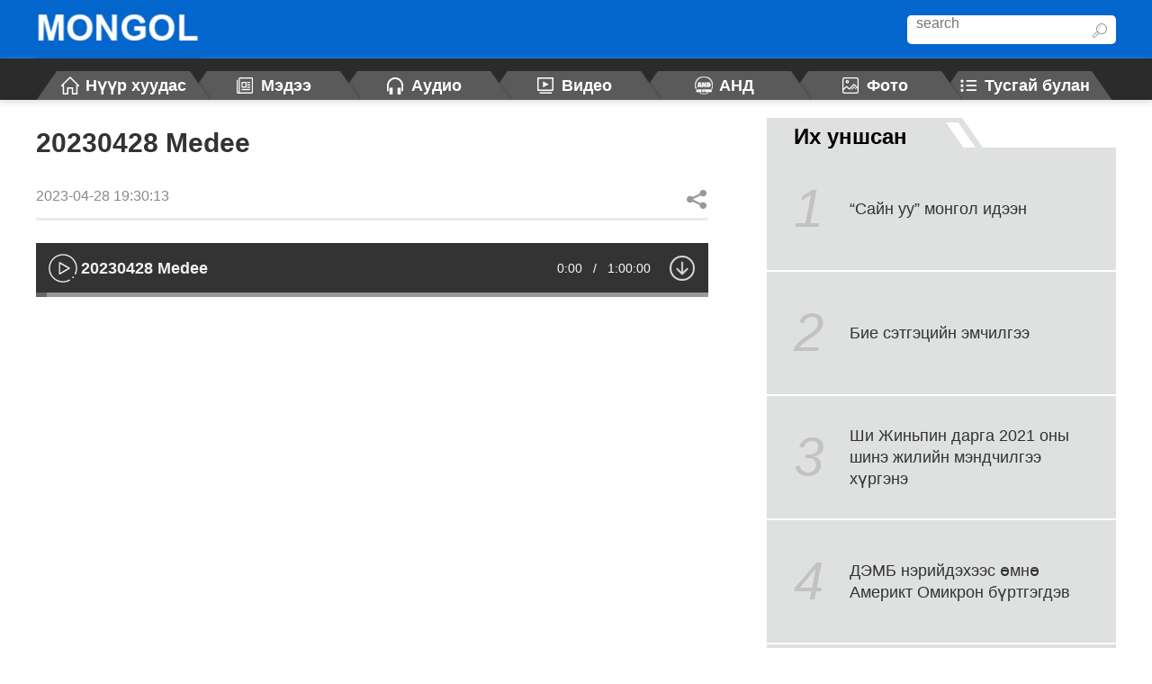

--- FILE ---
content_type: text/html
request_url: https://mongol.cri.cn/2023/04/28/VIDEBt5CO7HIb6jRuFf0hzCl230428.shtml
body_size: 4819
content:
 <html lang="en">
<head>
<meta http-equiv="Content-Type" content="text/html; charset=utf-8" />
<meta name="viewport" content="width=device-width,initial-scale=1.0, minimum-scale=1.0,maximum-scale=1.0,user-scalable=no">
<meta name="filetype" content="1">
<meta name="publishedtype" content="1">
<meta name="pagetype" content="1">
<meta name="format-detection" content="telephone=no">
<meta name="renderer" content="webkit|ie-comp|ie-stand">
<meta http-equiv="X-UA-Compatible" content="IE=edge,chrome=1">
<meta http-equiv="Pragma" content="no-cache">
<meta http-equiv="Cache-Control" content="no-cache">
<title>
20230428 Medee
</title>
<meta name="catalogs" content="PAGENoavUjS8nTWotvd2pzhK211028">
<meta name="contentid" content="VIDEBt5CO7HIb6jRuFf0hzCl230428">
<meta name=keywords content="20230428 Medee">
<meta name="spm-id" content="C99053640500">
<meta name=description content="">
<link href="//rcrires.cri.cn/photoAlbum/cri/templet/common/DEPA1636621536884808/style.css" rel="stylesheet">
<script type="text/javascript" src="//rcrires.cri.cn/library/script/jquery-1.7.2.min.js"></script>
<script type="text/javascript" src="//rcrires.cri.cn/player/common/h5/js/createSmartPlayer1.0.0.js"></script>
<link rel="stylesheet" type="text/css" href="//rcrires.cri.cn/player/common/h5/css/video-js7.4.1.css" rel="stylesheet">
<link rel="stylesheet" type="text/css" href="//rcrires.cri.cn/player/common/h5/css/cri.complayer.css" rel="stylesheet">
<script src="//rcrires.cri.cn/photoAlbum/cri/templet/common/DEPA1636621536884808/jquery.qrcode.min.js" type="text/javascript" charset="utf-8"></script>
<script language="JavaScript">
		var url_domainname = location.href;
		var num_1 = url_domainname.split("//")[1];
		var domainame_ = num_1.split("/")[0];
		var type_ = num_1.split(".")[0];
		var commentTitle = "20230428 Medee"; //评论标题
		/* 评论对象ID 20位以内的字符串 每个被评论对象不同20120420------ */
		var itemid1 = "VIDEBt5CO7HIb6jRuFf0hzCl230428"; //正文页id，赋值给留言评论模块的参数之一
		var commentUrl = "https://mongol.cri.cn/2023/04/28/VIDEBt5CO7HIb6jRuFf0hzCl230428.shtml";
		var column_id = "TOPC1635304330530804";
		var sub_column_id = "PAGENoavUjS8nTWotvd2pzhK211028";
		var domainname = domainame_;
		var sobey_video_flag = '';
		var type = type_;
		var pindao_1 = "CHAL1635299053640500";
		var dateNum = (new Date()).toLocaleDateString() + " " + (new Date()).toLocaleTimeString();
		var times_str = dateNum.replace(/年/g, '-').replace(/月/g, '-').replace(/日/g, '-').replace(/:/g, '-');
		var new_str = times_str.replace(/ /g, '-');
		var arr = new_str.split("-");
		var datum = new Date(Date.UTC(arr[0], arr[1] - 1, arr[2] - 2, arr[3] - 8, arr[4], arr[5]));
		var timeint = datum.getTime() / 1000;
		var html;
		var sorts_dianji = sub_column_id + ',' + column_id + ',' + itemid1.substring(0, 4); /*点击量sorts值*/
		var searchkeywords = "20230428 Medee";
		var commentbreif = "";
		var commentimg3 = "";
		var commentimg2 = "";
		var commentimg1 = "";
		var commentimg0 = "";
		var commentimg = commentimg3;
		if (commentimg3 == "") {
			commentimg = commentimg2;
		}
		if (commentimg2 == "") {
			commentimg = commentimg1;
		}
		if (commentimg1 == "") {
			commentimg = commentimg0;
		}
		if (commentimg.split("//")[0] == '' || commentimg.split("//")[0] == 'http:') {
			commentimg = "https://" + commentimg.split("//")[1];
		}
		var hdprop = "";
	</script>
<script>
        if (window.innerWidth <= 1242) {
           autoRem();
        }
        function autoRem() {
            var view_width = document.getElementsByTagName('html')[0].getBoundingClientRect().width;

            var _html = document.getElementsByTagName('html')[0];
            view_width > 1242 ? _html.style.fontSize = 1242 / 16 + 'px' : _html.style.fontSize = view_width / 16 + 'px';
        }
        window.onresize = function () {
            if (window.innerWidth <= 1242) {
                autoRem();
            }
        }
    </script>
</head>
<body data-spm="PNoavUjS8nTW">
<script>
with(document)with(body)with(insertBefore(createElement("script"),firstChild))setAttribute("exparams","v_id=&aplus&",id="tb-beacon-aplus",src=(location>"https"?"//js":"//js")+".data.cctv.com/__aplus_plugin_cctv.js,aplus_plugin_aplus_u.js")
</script>
<div class="page_wrap">
<div data-spm="EA7OTdLCtyYV">
<div class="header">
<div class="col_w1200">
<div class="logo left"><a href="//mongol.cri.cn/index.shtml"></a></div>
<div class="header-menu right">
<div class="nav-search nav-btn left">
<h2 class="tran_1 nav-btn-h2"></h2>
<div class="nav-btn-eff">
<div class="nav-search-box nav-btn-box">
<form action="//www.google.com/search" method="get">
<label>
<input type="text" placeholder="search" name="q" />
<input type="hidden" name="ie" value="UTF-8" />
<input type="hidden" name="sitesearch" value="mongol.cri.cn" />
<input class="search" name="vs" value="mongol.cri.cn" type="hidden" />
</label>
</form>
</div>
</div>
</div>
<div class="clear"></div>
</div>
<div class="clear"></div>
</div>
</div>
<div class="nav">
<div class="col_w1200">
<div class="nav-list">
<ul>
<li class="li-1 nav_a" etitle="1"><span class="span-1"></span><span class="span-2"></span><a href="//mongol.cri.cn/index.shtml"><strong>Нүүр хуудас</strong></a></li>
<li class="li-2" etitle="1"><span class="span-1"></span><span class="span-2"></span><a href="//mongol.cri.cn/news/index.shtml"><strong>Мэдээ</strong></a></li>
<li class="li-3" etitle="1"><span class="span-1"></span><span class="span-2"></span><a href="//mongol.cri.cn/audio/index.shtml"><strong>Аудио</strong></a></li>
<li class="li-4" etitle="1"><span class="span-1"></span><span class="span-2"></span><a href="//mongol.cri.cn/video/index.shtml"><strong>Видео</strong></a></li>
<li class="li-5" etitle="1"><span class="span-1"></span><span class="span-2"></span><a href="//mongol.cri.cn/andstudio/index.shtml"><strong>АНД</strong></a></li>
<li class="li-6" etitle="1"><span class="span-1"></span><span class="span-2"></span><a href="//mongol.cri.cn/pictures/index.shtml"><strong>Фото</strong></a></li>
<li class="li-7" etitle="1"><span class="span-1"></span><span class="span-2"></span><a href="//mongol.cri.cn/special/index.shtml"><strong>Тусгай булан</strong></a></li>
<div class="clear"></div>
</ul>
</div>
</div>
</div>
</div>
<div class="vspace" style="height: 20px;"></div>
<div class="col_w1200">
<div class="w747 left">
<div class="mengoldicengye_ind01">
<div class="secondPage-details-1">
<div class="list-title" id="atitle">20230428 Medee</div>
<div class="list-brief">
<span id="apublishtime" class="apublishtime span-first">2023-04-28 19:30:13</span>
<div class="details-shaer">
<div class="article-tool">
<div class="article-share">
<a class="article-share-but" title="Share">Share</a>
<div class="article-share-list" id="js-article-share-list">
<div class="article-share-head">
Share this with
<a id="js-article-share-close">Close</a>
</div>
<div class="article-share-triangle"></div>
<div class="article-share-con bshare-custom icon-medium-plus">
<a href="javascript:void(0);" data-fx="fb-btn" title="分享到Facebook" class="bshare-facebook facebook">Facebook</a>
<a href="https://www.youtube.com/channel/UCNx7ZdCANuXVUX98e0v8b-w" title="分享到youtube" class="ytb messenger mobileNotShow">youtube</a>
<a href="javascript:void(0);" data-fx="tw-btn" title="分享到Twitter" class="bshare-twitter twitter">Twitter</a>
<a title="分享到微信" class="wechat">WeChat</a>
</div>
<div id="barweixin_weixin" class="barweixin_weixin" style="display: none;">
<div class="barweixin_head"></div>
<div class="sharebg">
<div id="codeqr2" class="wxcodeqr">
</div>
<div class="barweixin_headfoot">扫一扫 分享到微信</div>
</div>
</div>
</div>
</div>
</div>
</div>
</div>
<div class="list-abody abody" id="abody" pagedata="">
<script type="text/javascript">
								var _player_width = 747;
								var _title = "20230428 Medee";
								var guid = "dcedca99c9494febb8c518ee576ef505";
							</script>
<p>
<div class="myPlayer" id="audio-player"></div>
</p>
</div>
</div>
</div>
</div>
<div class="w388 right">
<link type="text/css" rel="stylesheet" href="//rcrires.cri.cn/cri/mongol/include/bottom/right/style/style.css?97b89eefe17f314bab5a50f4341a1511"/>
<div data-spm="E5xCrQWwkzyr" class="md_mongol">
<div class="md_hdc">
</div>
<div class="md_hd">
<div class="mh_title">
<a style=" " class="title  title-0" href="javascript:;">
Их уншсан<span></span>
</a>
</div>
</div>
<div class="md_bd">
<div data-spm="" id="SUBD1636616280784288"><div class="mengolandstudio_con01" data-spm="EFr0wlv5dsJI">
<div class="secondPage-hotfive">
<ul>
<li>
<a href="http://mongol.cri.cn/20211212/8b7a78db-15cc-f08d-5b82-edd2e917e65d.html">
<div class="list-num">1</div>
<div class="list-text">
<div class="list-title">
<span>“Сайн уу” монгол идээн</span>
</div>
</div>
<div class="clear"></div>
</a>
</li>
<li>
<a href="http://mongol.cri.cn/20210326/c8aacc5c-412e-5db1-31f9-820c151bf9ee.html">
<div class="list-num">2</div>
<div class="list-text">
<div class="list-title">
<span>Бие сэтгэцийн эмчилгээ</span>
</div>
</div>
<div class="clear"></div>
</a>
</li>
<li>
<a href="http://mongol.cri.cn/20201230/817b2d13-cf12-43b2-a6e7-62b7725fc9c1.html">
<div class="list-num">3</div>
<div class="list-text">
<div class="list-title">
<span>Ши Жиньпин дарга 2021 оны шинэ жилийн мэндчилгээ хүргэнэ</span>
</div>
</div>
<div class="clear"></div>
</a>
</li>
<li>
<a href="http://mongol.cri.cn/20211207/afc9315e-1368-d405-6771-4ce34276a57b.html">
<div class="list-num">4</div>
<div class="list-text">
<div class="list-title">
<span>ДЭМБ нэрийдэхээс өмнө Америкт Омикрон бүртгэгдэв</span>
</div>
</div>
<div class="clear"></div>
</a>
</li>
<li>
<a href="http://mongol.cri.cn/20211206/2c21eafa-2285-33d6-a8ac-c1fb8075805d.html">
<div class="list-num">5</div>
<div class="list-text">
<div class="list-title">
<span>Америк өөрийнхөө ашиг тусынхаа төлөө дайн дэгдээж байна</span>
</div>
</div>
<div class="clear"></div>
</a>
</li>
</ul>
</div>
</div></div>
</div>
</div>
<div class="h20"></div>
</div>
</div>
<div class="clear"></div>
<div class="sideAlsoFind">
<div class="sideAlsoFind-con">
<a id="js-side-backtop"><img src="//p2crires.cri.cn/photoAlbum/cri/templet/common/DEPA1636621536884808/gobacktop.png"></a>
</div>
</div>
<div id="js-footer" data-spm="EJD66RCopoQz">
<div class="footOtherLink">
<div class="footOtherLink-con w1200">
<h3>Мэдээллийн сайтууд</h3>
<p>
<a href="http://mn.cctv.com/">CCTV</a> |
<a href="http://www.mongolcnr.cn/">CNR</a> |
<a href="http://mn.news.cn/">Синьхуа агентлаг</a> |
<a href="http://mongol.people.com.cn/">Ардын сүлжээ</a> |
<a href="http://www.solongonews.mn">Солонго</a>
</p>
</div>
</div>
<div class="footCopyright">
<div class="footCopyright-con maxWidth"> China Radio International.CRI. All Rights Reserved. <br>16A Shijingshan Road, Beijing, China. 100040</div>
</div>
</div>
</div>
<script src="//rcrires.cri.cn/photoAlbum/cri/templet/common/DEPA1636697897735797/audio_detail.js"></script>
<script type="text/javascript" src="//rcrires.cri.cn/photoAlbum/cri/templet/common/DEPA1636621536884808/index.js"></script>
<script src="//rcrires.cri.cn/library/script/shareToSnsCommon1.1.js" type="text/javascript" charset="utf-8"></script>
</body>
</html>

--- FILE ---
content_type: text/css
request_url: https://rcrires.cri.cn/photoAlbum/cri/templet/common/DEPA1636621536884808/style.css
body_size: 4416
content:
@charset "utf-8";
@import url("//rcrires.cri.cn/photoAlbum/cri/templet/common/DEPA1636359831494361/common.css");
*{-webkit-text-size-adjust: none;text-size-adjust: none;}  
body{margin-top:0;font-family: Mangal, Arial, sans-serif;min-width: 1200px;margin:0 auto;background: #fff;font-size:12px;}
a:hover{text-decoration: none;}
.vspace {display: block}
.col_w1200{width: 1200px;margin: 0 auto;}
.w711 { width: 711px; }
.w489 { width: 489px; }
.w960 { width: 960px; }
.w214 { width: 214px; }
.w747 {width: 747px;}
.w388{width: 388px;}
.left { float: left; }
.right { float: right; }


.aImg, .aImg img {
    display: block;
    position: relative;
    width: 100%;
    height: 100%;
}

/* 顶通 */
.header{height:65px;background-color:#0366cd;font:14px/1.8em "Arial", "Times New Roman", sans-serif;min-width: 1200px;}
.logo{width:183px;}
.logo a{display:block;height:65px;background: url(//p2crires.cri.cn/photoAlbum/cri/templet/common/DEPA1636621536884808/logo.png) no-repeat;text-indent:-9999em;}
.header-menu {padding-top:17px;float:right!important;}
.languageSelect {color: #252525;font-size: 16px;background:#fff none repeat scroll 0 0;cursor:pointer;height:22px;line-height: 22px;position: relative;text-align: left;width: 165px;margin-right:30px;}
.languageSelect label {display: block;width: 165px;background: url() no-repeat right center;}
.languageSelect select {position:absolute;top:0;left:0;height: 22px;line-height: 22px;display: block;border: none;width: 165px;opacity:0;filter:alpha(opacity=0);}
.date_div {color: #252525;font-size: 16px;line-height: 22px;margin-right: 30px;}
.nav-btn{position:relative;width: 232px;height: 32px;background: #fff;border-radius: 5px 5px;overflow: hidden;}
.nav-btn h2 {opacity:0.6;filter:alpha(opacity=60);cursor: pointer;}
.nav-btn .nav-btn-h2 {opacity:1;filter:alpha(opacity=100);}
.nav-btn-eff {width: 200px;height: 32px;line-height: 32px;overflow: hidden;}
.nav-search-box {width: 160px;}
.nav-search h2 {width: 31px;height: 32px;background: url(//p2crires.cri.cn/photoAlbum/cri/templet/common/DEPA1636621536884808/topss.png) no-repeat;float: right;}
.nav-search label {background: #fff;display: block;padding: 0 10px;}
.nav-search input {background: none;border: none;font-size: 16px;color: #999999;}
input:focus { outline: none; } 

.tran_1 {
    transition: all 0.3s ease 0s;
    -ms-transition: all 0.3s ease 0s;   
    -moz-transition: all 0.3s ease 0s;
    -webkit-transition: all 0.3s ease 0s;
    -o-transition: all 0.3s ease 0s;
}
/* 导航 */
#nav{position:relative;z-index: 20;}
.nav{font-size: 18px;color: #ffffff;height: 46px;line-height:46px;background: #2b2b2b;box-shadow:0 3px 6px 0 rgba(218, 218, 218, 0.8);min-width: 1200px;}
.nav-list,.nav-list ul{position: relative;}
.nav-list ul {padding-top:14px;padding-left: 23px;}
.nav-list li{white-space:nowrap;float:left;height: 32px;line-height: 32px;width: 148px;background: #5a5a5a;margin-right: 19px;position: relative;box-shadow:0 0 -10px 0 rgba(255, 255, 255,1);}
.nav-list li a{display:block;color:#fff;text-decoration:none;text-align: center;
    transition: all 0.3s ease 0s;
    -ms-transition: all 0.3s ease 0s;   
    -moz-transition: all 0.3s ease 0s;
    -webkit-transition: all 0.3s ease 0s;
    -o-transition: all 0.3s ease 0s;}
.nav-list li.nav_a,.nav-list li:hover {background-color:#fff;z-index: 10 !important;}
.nav-list li.nav_a a,.nav-list li:hover a {color:#333;}
/* .nav_a_hover{position: absolute;top:0;background-color:transparent;border-bottom:3px solid #c71a25;color:#fff;height:47px;} */
.nav-list li span {display: block;width: 23px;height: 32px;position: absolute;}
.nav-list li span.span-1 {left:-23px;background: url(//p2crires.cri.cn/photoAlbum/cri/templet/common/DEPA1636621536884808/nav-left.png);}
.nav-list li span.span-2 {right:-23px;background: url(//p2crires.cri.cn/photoAlbum/cri/templet/common/DEPA1636621536884808/nav-right.png);}
.nav-list li.nav_a span.span-1,.nav-list li:hover span.span-1 {left:-23px;background: url(//p2crires.cri.cn/photoAlbum/cri/templet/common/DEPA1636621536884808/nav-left2.png);}
.nav-list li.nav_a span.span-2,.nav-list li:hover span.span-2 {right:-23px;background: url(//p2crires.cri.cn/photoAlbum/cri/templet/common/DEPA1636621536884808/nav-right2.png);}
.nav-list li strong {padding-left: 27px;}
.nav-list li.li-1 strong {background: url(//p2crires.cri.cn/photoAlbum/cri/templet/common/DEPA1636621536884808/home2.png) no-repeat left center;}
.nav-list li.li-2 strong {background: url(//p2crires.cri.cn/photoAlbum/cri/templet/common/DEPA1636621536884808/xiaoxi2.png) no-repeat left center;}
.nav-list li.li-3 strong {background: url(//p2crires.cri.cn/photoAlbum/cri/templet/common/DEPA1636621536884808/shengyin2.png) no-repeat left center;}
.nav-list li.li-4 strong {background: url(//p2crires.cri.cn/photoAlbum/cri/templet/common/DEPA1636621536884808/video2.png) no-repeat left center;}
.nav-list li.li-5 strong {background: url(//p2crires.cri.cn/photoAlbum/cri/templet/common/DEPA1636621536884808/he2.png) no-repeat left center;}
.nav-list li.li-6 strong {background: url(//p2crires.cri.cn/photoAlbum/cri/templet/common/DEPA1636621536884808/pic2.png) no-repeat left center;}
.nav-list li.li-7 strong {background: url(//p2crires.cri.cn/photoAlbum/cri/templet/common/DEPA1636621536884808/liebiao2.png) no-repeat left center;}
.nav-list .nav_a.li-1 strong,.nav-list li.li-1:hover strong {background: url(//p2crires.cri.cn/photoAlbum/cri/templet/common/DEPA1636621536884808/home.png) no-repeat left center;}
.nav-list .nav_a.li-2 strong,.nav-list li.li-2:hover strong {background: url(//p2crires.cri.cn/photoAlbum/cri/templet/common/DEPA1636621536884808/xiaoxi.png) no-repeat left center;}
.nav-list .nav_a.li-3 strong,.nav-list li.li-3:hover strong {background: url(//p2crires.cri.cn/photoAlbum/cri/templet/common/DEPA1636621536884808/shengyin.png) no-repeat left center;}
.nav-list .nav_a.li-4 strong,.nav-list li.li-4:hover strong {background: url(//p2crires.cri.cn/photoAlbum/cri/templet/common/DEPA1636621536884808/video.png) no-repeat left center;}
.nav-list .nav_a.li-5 strong,.nav-list li.li-5:hover strong {background: url(//p2crires.cri.cn/photoAlbum/cri/templet/common/DEPA1636621536884808/he.png) no-repeat left center;}
.nav-list .nav_a.li-6 strong,.nav-list li.li-6:hover strong {background: url(//p2crires.cri.cn/photoAlbum/cri/templet/common/DEPA1636621536884808/pic.png) no-repeat left center;}
.nav-list .nav_a.li-7 strong,.nav-list li.li-7:hover strong {background: url(//p2crires.cri.cn/photoAlbum/cri/templet/common/DEPA1636621536884808/liebiao.png) no-repeat left center;}

/* footer */
#js-footer {min-width: 1200px;}
.footOtherLink { background:#000; color:#fff; padding:20px 0 40px; margin-top:40px;}
.footOtherLink h3 { font-size:24px; font-weight:bold;text-align: center;}
.footOtherLink p { font-size:14px; line-height:1.6em; padding:20px 0 0; color:#999;text-align: center;}
.footOtherLink p strong { color:#fff; }
.footOtherLink p a { color:#999; padding:0 10px;}
.footOtherLink p a:first-child { padding-left:0;}
.footOtherLink p a:hover { color:#fff; }
.footCopyright { background:#000; padding:10px 0 40px;}
.footCopyright-con { text-align:center; color:#999; line-height:2em;}
.footCopyright-con img { display:inline-block; vertical-align:middle; margin-left:10px;}
.footCopyright-con a { color:#f00; }
.footCopyright-con a:hover { color:#fff; }

/* 返回顶部 */
.sideAlsoFind { display: none;}


.md_mongol .md_hd .mh_title{height: 33px; font-size: 24px;}
.md_mongol .md_hd .mh_title .title { font-weight: bold; display: inline-block; background: #dfe0e0; height: 24px; line-height: 24px; padding: 9px 43px 0px 60px; background-repeat: no-repeat; background-position: 30px 13px; position: relative; }
.md_mongol .md_hd .mh_title .title-more { padding: 0; background: none; width: 22px; height: 16px; display: block; background: url(//p2crires.cri.cn/photoAlbum/cri/templet/common/DEPA1636621536884808/more.png) no-repeat; float: right; }
.md_mongol .md_hd .mh_title .title span { display: block; width: 41px; height: 33px; position: absolute; top: 0; right: -41px; background: url(//p2crires.cri.cn/photoAlbum/cri/templet/common/DEPA1636621536884808/titlebg.png) no-repeat; }
.md_mongol .md_hd .mh_title .title-0 { padding: 9px 43px 0px 30px; }

.mengolandstudio_con01 .secondPage-hotfive {background: #dfe0e0;}
.mengolandstudio_con01 .secondPage-hotfive li {height: 136px;border-bottom: 2px #fff solid;}
.mengolandstudio_con01 .secondPage-hotfive .list-num {float: left;line-height: 136px;width: 92px;text-align: center;font-size: 60px;color: #c2c2c2;font-style: italic;}
.mengolandstudio_con01 .secondPage-hotfive .list-text {float: right;width: 296px;padding-top: 20px;height: 96px;overflow: hidden;}
.mengolandstudio_con01 .secondPage-hotfive .list-title {line-height: 24px;display: table;height: 96px;font-size: 18px;color: #333;padding-right: 20px;}
.mengolandstudio_con01 .secondPage-hotfive .list-title span {display: table-cell;vertical-align: middle;}
.mengolandstudio_con01 .secondPage-hotfive li:hover {background: #0366cd;}
.mengolandstudio_con01 .secondPage-hotfive li:hover .list-num,.secondPage-hotfive li:hover .list-title {color: #fff;}


.mengoldicengye_ind01 .secondPage-details-1 {padding-top: 10px;}
.mengoldicengye_ind01 .secondPage-details-1 .list-title {font-weight: bold; font-size: 30px;line-height: 36px;padding: 0px 0 22px;margin-bottom: 10px;}
.mengoldicengye_ind01 .secondPage-details-1 .list-brief {margin-bottom: 40px;color: #888;}
.mengoldicengye_ind01 .secondPage-details-1 .list-brief span {padding: 0 15px;border-left: 1px #dedede solid;}
.mengoldicengye_ind01 .secondPage-details-1 .list-brief span.span-first {padding-left: 0;border-left:0;font-size: 16px;}
.mengoldicengye_ind01 .secondPage-details-1 .list-brief span.span-last {padding-right: 0;}
.mengoldicengye_ind01 .secondPage-details-1 .list-brief a {color: #888;}
.mengoldicengye_ind01 .secondPage-details-1 .list-abody {font-size: 18px; margin-bottom: 0px;text-align: justify;}
.mengoldicengye_ind01 .secondPage-details-1 .list-abody p {margin: 20px 0;line-height: 28px;}
.mengoldicengye_ind01 .secondPage-details-1 .list-abody p:last-child {margin-bottom: 0;}
.mengoldicengye_ind01 .secondPage-details-1 .list-abody p img{max-width:747px;}
.mengoldicengye_ind01 .secondPage-details-1 .list-abody img,.mengoldicengye_ind01 .secondPage-details-1 .list-abody video,.mengoldicengye_ind01 .secondPage-details-1 .list-abody audio {vertical-align: top;}
.mengoldicengye_ind01 .secondPage-details-1 .list-abody video {max-width: 100%;height: auto !important;background: #000;width: 100%;}
.mengoldicengye_ind01 .secondPage-details-1 .list-abody object {background: #000;}

.mengoldicengye_ind01 .secondPage-details-1 .list-brief {position: relative;border-bottom: 3px #ebebeb solid;margin-bottom: 25px;padding-bottom: 15px;}
.mengoldicengye_ind01 .details-shaer {line-height:36px;font-size:14px;color:#999999;height: 36px;position: absolute;top:50%;right:0;margin-top: -18px;display:block;}
.mengoldicengye_ind01 .details-shaer span {border: none !important;}
.mengoldicengye_ind01 .details-shaer .bdsharebuttonbox {float: left;}

.mengoldicengye_ind01 .article-head-commentBut, .mengoldicengye_ind01 .article-share, .mengoldicengye_ind01 .article-head-down { display:inline-block; width:26px; height:26px; margin-left:10px;}
.mengoldicengye_ind01 .article-share { position:relative; }
.mengoldicengye_ind01 .article-share .article-share-but { text-indent:-999em; display:block; width:100%; height:100%; background:url(//p2crires.cri.cn/photoAlbum/cri/templet/common/DEPA1636621536884808/fenxiang.png) no-repeat center center;}

.mengoldicengye_ind01 .article-share-list { position:absolute; top:26px;  right:-17px; padding-top:12px; width:194px; background:#fff; z-index:100; display:none;}
.mengoldicengye_ind01 .article-share-triangle { width:20px; height:12px;  position:absolute; top:1px; right:18px;}

.mengoldicengye_ind01 .article-share-head { color:#000; padding:0 13px; line-height:36px; position:relative; font-weight:bold; border:1px solid #d9d9d9;}
.mengoldicengye_ind01 .article-share-head a { position:absolute; top:0; right:0px; width:36px; text-align:left; text-indent:-999em; overflow:hidden; background:url(//p2crires.cri.cn/photoAlbum/cri/templet/common/DEPA1636621536884808/share-close.png) no-repeat center center;}
.mengoldicengye_ind01 .article-share-con { padding:5px 0; border:1px solid #d9d9d9; border-top:0;}
.mengoldicengye_ind01 .article-share-con a { display:block; line-height:36px; text-align:left; color:#666; margin:2px 0;}
.mengoldicengye_ind01 .article-share-con a:hover {color:#666;cursor: pointer;text-decoration: underline;}
.mengoldicengye_ind01 .article-share-con a.pcNotShow { display:none; }
.mengoldicengye_ind01 .article-share-con a.mobileNotShow { display:block; }
.mengoldicengye_ind01 .article-share-con em { display:inline-block; width:36px; height:36px; vertical-align:middle; margin-left:8px;}
.mengoldicengye_ind01 .article-share-con span { display:inline-block; vertical-align:middle; padding-left:8px;}
.mengoldicengye_ind01 .bshare-custom.icon-medium-plus a {display: block !important;padding-left: 52px !important;}
.mengoldicengye_ind01 .bshare-custom.icon-medium-plus .bshare-facebook {background:url(//p2crires.cri.cn/photoAlbum/cri/templet/common/DEPA1636621536884808/icon-facebook.png) no-repeat 14px center;}
.mengoldicengye_ind01 .bshare-custom.icon-medium-plus .ytb  { background:url(//p2crires.cri.cn/photoAlbum/cri/templet/common/DEPA1636621536884808/share_02.png) no-repeat 14px center; }
.mengoldicengye_ind01 .bshare-custom.icon-medium-plus .bshare-twitter { background:url(//p2crires.cri.cn/photoAlbum/cri/templet/common/DEPA1636621536884808/icon-twitter.png) no-repeat 14px center; }
.mengoldicengye_ind01 .bshare-custom.icon-medium-plus .wechat { background:url(//p2crires.cri.cn/photoAlbum/cri/templet/common/DEPA1636621536884808/icon-wechat.png) no-repeat 14px center; }
.mengoldicengye_ind01 .article-share-con .email { background:url(//p2crires.cri.cn/photoAlbum/cri/templet/common/DEPA1636621536884808/icon-email.png) no-repeat 14px center; }
.mengoldicengye_ind01 .bsClose {background:url(//p2crires.cri.cn/photoAlbum/cri/templet/common/DEPA1636621536884808/close.png) no-repeat center center;text-indent: -9999em;width: 10px;}


.barweixin_weixin {  cursor: default;position: absolute;  width: 150px;  height: 158px;  padding: 0;  margin: 0;  z-index: 11000;  top: 170px;  left: 120px;  text-align: center;  display: none;}
.barweixin_weixin .barweixin_head {  background: url(//p5.img.cctvpic.com/photoAlbum/templet/common/DEPA1565600861431987/wx_share.png) no-repeat center top;  font-size: 12px;  font-weight: 700;  text-align: center;  width:8px;height: 18px;  position: absolute;left:-8px;top:13px;  color: #000;  }
.barweixin_weixin .sharebg {  background-color: #fff;  width: 150px;  height: 168px;  border-radius: 5px;  box-shadow: 0px 0px 2px 1px rgba(0, 0, 0, 0.1);  }
.barweixin_weixin .wxcodeqr {  padding: 20px 23px 0 23px;  min-height: 104px;  width: 104px;  height: 104px;  }
.barweixin_weixin .barweixin_headfoot {  font-size: 12px;  text-align: center;  line-height: 30px;  color: #666;}
@media screen and (max-width:1025px) {
    body {
        font-family: Mangal, Arial, sans-serif;
        min-width: auto;
    }
	.mengoldicengye_ind01 .details-shaer{display:none;}
    .col_w1200 { width: 100%; }
    .w747{ width: 100%; }
    .w388{width: 100%;}
    .w16{width: 100%;}
    .left{float: none!important;}
    .right{float: none!important;}
    .vspace{display: none;}
    .h20{height: 20px;}

    .header { height: 2.53rem; background-color: #0366cd; font: 14px/1.8em "Arial", "Times New Roman", sans-serif; width: 16rem; min-width: auto; }
    .logo { width: 5.88rem; margin-left: 1.1rem; }
    .logo a {
        display: block;
        height: 2.73rem;
        background: url(//p2crires.cri.cn/photoAlbum/cri/templet/common/DEPA1636621536884808/logo.png) no-repeat left center;
        background-size: 100% auto;
        text-indent: -9999em;
    }
    .header-menu{display: none;}
    #nav{position:relative;z-index: 20;}
    .nav{font-size: .6rem;color: #ffffff;height: 1.32rem;line-height:1.32rem;background: #2b2b2b;box-shadow:0 3px 6px 0 rgba(218, 218, 218, 0.8);width: 16rem;margin: 0;min-width: auto;}
    .nav-list {overflow-x: auto;}
    .nav-list,.nav-list ul{position: relative;}
    .nav-list ul {padding-top:0.28rem;padding-left: .8rem;}
    .nav-list li{white-space:nowrap;float:left;height:1.04rem;line-height:1.04rem;width: 4.9rem;background: #5a5a5a;margin-right: .8rem;position: relative;/* box-shadow:0 0 -10px 0 rgba(255, 255, 255,1); */}
    .nav-list li a{display:block;color:#fff;text-decoration:none;text-align: center;
        -webkit-tap-highlight-color:transparent;
        -webkit-tap-highlight-color: rgba(0, 0, 0, 0);
        tap-highlight-color: rgba(0, 0, 0, 0);
        transition: all 0.3s ease 0s;
        -ms-transition: all 0.3s ease 0s;   
        -moz-transition: all 0.3s ease 0s;
        -webkit-transition: all 0.3s ease 0s;
        -o-transition: all 0.3s ease 0s;}
    .nav-list li.nav_a,.nav-list li:hover {background-color:#fff;z-index: 10 !important;}
    .nav-list li.nav_a a,.nav-list li:hover a {color:#333;}
    /* .nav_a_hover{position: absolute;top:0;background-color:transparent;border-bottom:3px solid #c71a25;color:#fff;height:47px;} */
    .nav-list li span {display: block;width: .74rem;height: 1.04rem;position: absolute;z-index: 1;}
    .nav-list li span.span-1 {left:-.70rem;background: url(//p2crires.cri.cn/photoAlbum/cri/templet/common/DEPA1636621536884808/nav-left.png);background-size: 100% 100%;}
    .nav-list li span.span-2 {right:-.73rem;background: url(//p2crires.cri.cn/photoAlbum/cri/templet/common/DEPA1636621536884808/nav-right.png);background-size: 100% 100%;}
    .nav-list li.nav_a span.span-1,.nav-list li:hover span.span-1 {left:-.70rem;background: url(//p2crires.cri.cn/photoAlbum/cri/templet/common/DEPA1636621536884808/nav-left2.png);background-size: 100% 100%;}
    .nav-list li.nav_a span.span-2,.nav-list li:hover span.span-2 {right:-.73rem;background: url(//p2crires.cri.cn/photoAlbum/cri/templet/common/DEPA1636621536884808/nav-right2.png);background-size: 100% 100%;}
    .nav-list li strong {padding-left:.8rem;}
    .nav-list li.li-1 strong {background: url(//p2crires.cri.cn/photoAlbum/cri/templet/common/DEPA1636621536884808/home2.png) no-repeat left center;background-size: auto 75%;}
    .nav-list li.li-2 strong {background: url(//p2crires.cri.cn/photoAlbum/cri/templet/common/DEPA1636621536884808/xiaoxi2.png) no-repeat left center;background-size: auto 75%;}
    .nav-list li.li-3 strong {background: url(//p2crires.cri.cn/photoAlbum/cri/templet/common/DEPA1636621536884808/shengyin2.png) no-repeat left center;background-size: auto 75%;}
    .nav-list li.li-4 strong {background: url(//p2crires.cri.cn/photoAlbum/cri/templet/common/DEPA1636621536884808/video2.png) no-repeat left center;background-size: auto 75%;}
    .nav-list li.li-5 strong {background: url(//p2crires.cri.cn/photoAlbum/cri/templet/common/DEPA1636621536884808/he2.png) no-repeat left center;background-size: auto 75%;}
    .nav-list li.li-6 strong {background: url(//p2crires.cri.cn/photoAlbum/cri/templet/common/DEPA1636621536884808/pic2.png) no-repeat left center;background-size: auto 75%;}
    .nav-list li.li-7 strong {background: url(//p2crires.cri.cn/photoAlbum/cri/templet/common/DEPA1636621536884808/liebiao2.png) no-repeat left center;background-size: auto 75%;}
    .nav-list .nav_a.li-1 strong,.nav-list li.li-1:hover strong {background: url(//p2crires.cri.cn/photoAlbum/cri/templet/common/DEPA1636621536884808/home.png) no-repeat left center;background-size: auto 75%;}
    .nav-list .nav_a.li-2 strong,.nav-list li.li-2:hover strong {background: url(//p2crires.cri.cn/photoAlbum/cri/templet/common/DEPA1636621536884808/xiaoxi.png) no-repeat left center;background-size: auto 75%;}
    .nav-list .nav_a.li-3 strong,.nav-list li.li-3:hover strong {background: url(//p2crires.cri.cn/photoAlbum/cri/templet/common/DEPA1636621536884808/shengyin.png) no-repeat left center;background-size: auto 75%;}
    .nav-list .nav_a.li-4 strong,.nav-list li.li-4:hover strong {background: url(//p2crires.cri.cn/photoAlbum/cri/templet/common/DEPA1636621536884808/video.png) no-repeat left center;background-size: auto 75%;}
    .nav-list .nav_a.li-5 strong,.nav-list li.li-5:hover strong {background: url(//p2crires.cri.cn/photoAlbum/cri/templet/common/DEPA1636621536884808/he.png) no-repeat left center;background-size: auto 75%;}
    .nav-list .nav_a.li-6 strong,.nav-list li.li-6:hover strong {background: url(//p2crires.cri.cn/photoAlbum/cri/templet/common/DEPA1636621536884808/pic.png) no-repeat left center;background-size: auto 75%;}
    .nav-list .nav_a.li-7 strong,.nav-list li.li-7:hover strong {background: url(//p2crires.cri.cn/photoAlbum/cri/templet/common/DEPA1636621536884808/liebiao.png) no-repeat left center;background-size: auto 75%;}

    #js-footer {width: 16rem;padding-bottom: .3rem;background: #000;min-width: auto;}
    .footOtherLink {color:#fff; padding:.5rem 0 .5rem; margin-top:.5rem;}
    .footOtherLink h3 { font-size:.7rem; font-weight:bold;text-align: center;}
    .footOtherLink p { font-size:.5rem; line-height:1.6em; padding:.1rem 0 0; color:#999;text-align: center;}
    .footOtherLink p strong { color:#fff; }
    .footOtherLink p a { color:#999; padding:0 .1rem;}
    .footOtherLink p a:first-child { padding-left:0;}
    .footOtherLink p a:hover { color:#fff; }
    .footCopyright {padding:.1rem 0 .2rem;font-size: .5rem;}
    .footCopyright-con { text-align:center; color:#999; line-height:1.5em;}
    .footCopyright-con img { display:inline-block; vertical-align:middle; margin-left:.1rem;}
    .footCopyright-con a { color:#f00; }
    .footCopyright-con a:hover { color:#fff; }

    /* 返回顶部 */
    .sideAlsoFind { position:fixed; right:.5rem; bottom:.5rem;z-index: 20;display: none;}
    .sideAlsoFind-con img { display:block; width:39px; height:39px; }


    .md_mongol .md_hd .mh_title{height: 1.09rem;font-size: .7rem;}
    .md_mongol .md_hd .mh_title .title { font-weight: bold;display: inline-block;background: #dfe0e0;height: .91rem;line-height: .91rem;padding: .18rem 1.56rem 0px 1.48rem;background-repeat: no-repeat;background-position: .6rem .3rem;background-size: auto 60%;position: relative;}
    .md_mongol .md_hd .mh_title .title-more { padding: 0; background: none; width:.8rem;height: 1rem;margin-right: .3rem; display: block; background: url(//p2crires.cri.cn/photoAlbum/cri/templet/common/DEPA1636621536884808/more.png) no-repeat; float: right;background-size: auto 100%;}
    .md_mongol .md_hd .mh_title .title span { display: block; width: 1.5rem;height: 1.09rem; position: absolute; top: 0; right: -1.2rem; background: url(//p2crires.cri.cn/photoAlbum/cri/templet/common/DEPA1636621536884808/titlebg.png) no-repeat; background-size: auto 100%;}
    .md_mongol .md_hd .mh_title .title-0 { padding: .18rem 1.56rem 0px .6rem;}



    .mengoldicengye_ind01{margin: 0 .3rem;}
    .mengoldicengye_ind01 .secondPage-details-1 {padding-top: .3rem;}
    .mengoldicengye_ind01 .secondPage-details-1 .list-title {font-weight: bold; font-size: .8rem;line-height: .8rem;padding: 0px 0;margin-bottom: .5rem;}
    .mengoldicengye_ind01 .secondPage-details-1 .list-brief {margin-bottom: .5rem;color: #888;font-size: .6rem;padding-bottom: .3rem;}
    .mengoldicengye_ind01 .secondPage-details-1 .list-brief span {border-left: 1px #dedede solid;}
    .mengoldicengye_ind01 .secondPage-details-1 .list-brief span.span-first {padding-left: 0;border-left: 0;font-size: .6rem;}
    .mengoldicengye_ind01 .secondPage-details-1 .list-brief span.span-last {padding-right: 0;}
    .mengoldicengye_ind01 .secondPage-details-1 .list-brief a {color: #888;}
    .mengoldicengye_ind01 .secondPage-details-1 .list-abody {font-size: .6rem !important;line-height: 1.5em;margin-bottom: 1.2rem;text-align: justify;}
    .mengoldicengye_ind01 .secondPage-details-1 .list-abody p {margin: .3rem 0;margin: 0.3rem 0;line-height: 1.5em;}
    .mengoldicengye_ind01 .secondPage-details-1 .list-abody p:last-child {margin-bottom: 0;}
    .mengoldicengye_ind01 .secondPage-details-1 .list-abody img,.secondPage-details-1 .list-abody video,.secondPage-details-1 .list-abody audio {vertical-align: top;width: 100%;}
    .mengoldicengye_ind01 .secondPage-details-1 .list-abody img,.secondPage-details-1 .list-abody video {height: auto;}
    .mengoldicengye_ind01 .secondPage-details-1 .list-abody video {max-width: 100%;height: auto !important;background: #000;}

    .md_mongol{margin: 0 .3rem;}
    .mengolandstudio_con01 .secondPage-hotfive {background: #dfe0e0;}
    .mengolandstudio_con01 .secondPage-hotfive li {height: 4.48rem;border-bottom: 2px #fff solid;}
	.mengolandstudio_con01 .secondPage-hotfive li:hover {background: transparent;}
	.mengolandstudio_con01 .secondPage-hotfive li:hover .list-num{color: #c2c2c2;}
	.mengolandstudio_con01 .secondPage-hotfive li:hover .list-title {color: #333;}
    .mengolandstudio_con01 .secondPage-hotfive .list-num {float: left;line-height: 4.48rem;width: 3.49rem;text-align: center;font-size: 1.88rem;color: #c2c2c2;font-style: italic;}
    .mengolandstudio_con01 .secondPage-hotfive .list-text {padding: 0; float: right;width:11.91rem;height: 4.48rem;overflow: hidden;}
    .mengolandstudio_con01 .secondPage-hotfive .list-title {line-height: 1.12rem;display: table;height: 4.48rem;font-size: .7rem;color: #333;padding-right: .3rem;}
    .mengolandstudio_con01 .secondPage-hotfive .list-title span {display: table-cell;vertical-align: middle;}
}





--- FILE ---
content_type: text/css
request_url: https://rcrires.cri.cn/photoAlbum/cri/templet/common/DEPA1636359831494361/common.css
body_size: 8662
content:
@charset "utf-8";
/*页面框架*/
body, div, p, ul, ol, dl, dt, dd, li, form, input, table, img, h1, h2, h3, h4, h5, h6{
	margin:0;
	padding:0;
}
body{
	background:#fff none;
	color:#333;
	font-style:normal;
	font-weight:normal;
}
em, b, i{
	font-style:normal;
}
p{
	line-height:1.25em;
}
a{
	color:#000;
	text-decoration:none;
}
a:link, a:visited{
}
a:hover, a:active{
	text-decoration:underline;
}
a.on:hover, a.cur:hover, .on a:hover, .cur a:hover{
	text-decoration:none;
}
img, a img{
	border:0 none;
}
ul, ol{
	list-style-type:none;
}
ul:after, ol:after{
	clear:both;
	content:".";
	display:block;
	font-size:0;
	height:0;
	line-height:0;
	visibility:hidden;
}
.vspace{
	height:10px;
	font-size:0px;
	line-height:0px;
	width:99%;
	clear:both;
	overflow:hidden;
}
body .l, body .left{
	float:left;
	clear:none;
}
body .r, body .right{
	float:right;
	clear:none;
}
body .c, body .c{
	text-align:center;
}
.clear_float, .clear{
	clear:both;
	font-size:1px;
	line-height:1px;
	height:1px;
	overflow:hidden;
}
.column_wrapper{
	clear:both;
	margin:0 auto;
	text-align:left;
	width:960px;
}
.column_wrapper:after{
	clear:both;
	content:".";
	display:block;
	font-size:0;
	height:0;
	line-height:0;
	visibility:hidden;
}


.cntv_topbar{
	background:#e6e6e6 none;
	clear:both;
	font-family:"宋体";
	height:55px;
}
.cntv_topbar .main{
	background:#e6e6e6 none;
	height:30px;
	margin:0 auto;
	position:relative;
	width:960px;
}
.cntv_topbar .multilang{
	color:#b91d1e;
	float:left;
	line-height:30px;
}
.cntv_topbar .multilang a{
	color:#b91d1e;
}
.cntv_topbar .loginbox{
	color:#515151;
	padding-top:8px;
	*padding-top:9px;
	float:right;
}
.cntv_topbar .loginbox a{
	color:#515151;
}
.cntv_topbar .loginbox .download{
	background:url(http://p4.img.cctvpic.com/photoAlbum/templet/common/DEPA1318581100695105/bar.png) no-repeat 0 -88px;
	color:#373737;
	height:13px;
	padding:1px 0 0 19px;
}
.cntv_topbar .loginbox .upload{
	background-position:0 -50px;
}
.cntv_topbar .loginbox .download.dlblack{
	background-position:0 -127px;
}
.cntv_topbar .loginbox .game{
	background-position:0 -166px;
}
.cntv_topbar .subbg{
	background:#f0f0f0 none;
}
.cntv_topbar .sub{
	background:#f0f0f0 none;
	color:#102c38;
	height:25px;
	margin:0 auto;
	width:960px;
}
.cntv_topbar .sub a{
	color:#102c38;
}
.cntv_topbar .sub td{
	line-height:25px;
	text-align:center;
}
.cntv_topbar .sub td.first{
	text-align:left;
	width:42px;
}
.cntv_topbar .sub td.last{
	text-align:right;
	width:30px;
}
#page_bottom .cntv_footer_hdc{
	border-top:solid 1px #ebe7e8;
	margin:0 auto;
	width:960px;
}
#page_bottom .cntv_footer{
	background:#f8f8f9;
	border-top:solid 1px #fcfcfd;
	clear:both;
	_height:10px;
	margin:0 auto;
	min-height:10px;
	width:960px;
}
#page_bottom .cntv_footer, #page_bottom .cntv_footer a{
	color:#a3a3a3;
}
#page_bottom .cntv_footer .bottom_link{
	padding:10px 0 0;
	line-height:22px;
	text-align:center;
	font-family:"宋体";
}
#page_bottom .cntv_footer .bottom_link p a{
	padding:0 2px 0 3px;
}
#page_bottom .cntv_footer .bottom_copyright{
	width:570px;
	margin:0 auto;
	padding-bottom:16px;
	_height:1px;
	min-height:1px;
	font-family:"宋体";
	font-size:12px;
}
#page_bottom .cntv_footer .bottom_copyright p{
	float:left;
	width:530px;
	_display:inline;
	text-align:center;
	line-height:22px;
	font-size:12px;
}
#page_bottom .cntv_footer .bottom_copyright .copyright_gongshang_logo{
	float:right;
	margin-top:10px;
}
.column_wrapper{
	clear:both;
	margin:0 auto;
	text-align:left;
	width:960px;
}
.column_wrapper:after{
	clear:both;
	content:".";
	display:block;
	font-size:0;
	height:0;
	line-height:0;
	visibility:hidden;
}
/*960通栏区块*/
.col_w960{width:960px;}
/*637+313区块*/
.column_wrapper_637_313 .col_w637{
	margin-right:10px;
}
.col_w637{
	width:637px;
	float:left;
}
.col_w313{
	width:313px;
	float:left;
}
/*313+637区块*/
.column_wrapper_313_637 .col_w313{
	margin-right:10px;
}

/*475+475*/
.column_wrapper_475_475 .col_w475_1{
	margin-right:10px;
}
.col_w475_1{
	width:475px;
	float:left;
}
.col_w475_2{
	width:475px;
	float:left;
}
/*555+395*/
.column_wrapper_555_395 .col_w555{
	margin-right:10px;
}
.col_w555{
	width:555px;
	float:left;
}
.col_w395{
	width:395px;
	float:left;
}
/*393+555*/
.column_wrapper_395_555 .col_w395{
	margin-right:10px;
}
/*718+232*/
.column_wrapper_718_232 .col_w718{
	margin-right:10px;
}
.col_w718{
	width:718px;
	float:left;
}
.col_w232{
	width:232px;
	float:left;
}
/*232+718*/
.column_wrapper_232_718 .col_w232{
	margin-right:10px;
}

/*778+177*/
.column_wrapper_778_177 .col_w778{
	margin-right:5px;
}
.col_w778{
	width:778px;
	float:left;
}
.col_w177{
	width:177px;
	float:left;
}
/*177+778*/
.column_wrapper_177_778 .col_w177{
	margin-right:5px;
}

/*313+313+313*/
.column_wrapper_313_313_313 .col_w313_1,.column_wrapper_313_313_313 .col_w313_2{
	margin-right:10.5px;
}
.column_wrapper_313_313_313{
	overflow:hidden;
}
.col_w313_1{
	width:313px;
	float:left;
}
.col_w313_2{
	width:313px;
	float:left;
}
.col_w313_3{
	width:313px;
	float:left;
}
/*232+395+313*/
.column_wrapper_232_395_313 .col_w232,.column_wrapper_232_395_313 .col_w395{
	margin-right:10px;
}

/*313+232+395*/
.column_wrapper_313_232_395 .col_w313,.column_wrapper_313_232_395 .col_w232{
	margin-right:10px;
}
/*395+313+232*/
.column_wrapper_395_313_232 .col_w395,.column_wrapper_395_313_232 .col_w313{
	margin-right:10px;
}
/*313+395+232*/
.column_wrapper_313_395_232 .col_w313,.column_wrapper_313_395_232 .col_w395{
	margin-right:10px;
}
/*232+313+395*/
.column_wrapper_232_313_395 .col_w232,.column_wrapper_232_313_395 .col_w313{
	margin-right:10px;
}
/*395+232+313*/
.column_wrapper_395_232_313 .col_w395,.column_wrapper_395_232_313 .col_w232{
	margin-right:10px;
}
/*232+475+232*/
.column_wrapper_232_475_232 .col_w232_1,.column_wrapper_232_475_232 .col_w475{
	margin-right:10.5px;
}
.col_w232_1{
	width:232px;
	float:left;
}
.col_w475{
	width:475px;
	float:left;
}
.col_w232_2{
	width:232px;
	float:left;
}
/*232+232+232+232*/
.column_wrapper_232_232_232_232 .col_w232_1,.column_wrapper_232_232_232_232 .col_w232_2,.column_wrapper_232_232_232_232 .col_w232_3{
	margin-right:10px;
}
.col_w232_1{
	width:232px;
	float:left;
}
.col_w232_2{
	width:232px;
	float:left;
}
.col_w232_3{
	width:232px;
	float:left;
}
.col_w232_4{
	width:232px;
	float:left;
}
/*354+354*/
.column_wrapper_354_354 .col_w354_1{
	margin-right:10px;
}
.col_w354_1{
	width:354px;
	float:left;
}
.col_w354_2{
	width:354px;
	float:left;
}
/*395+313*/
.column_wrapper_395_313 .col_w395{
	margin-right:10px;
}
/*313+395*/
.column_wrapper_313_395 .col_w313{
	margin-right:10px;
}
/*232+475*/
.column_wrapper_232_475 .col_w232{
	margin-right:11px;
}
/*475+232*/
.column_wrapper_475_232 .col_w475{
	margin-right:11px;
}
/*323+323+323*/
.column_wrapper_232_232_232 .col_w232_1,.column_wrapper_232_232_232 .col_w232_2{
	margin-right:11px;
}
/*232+395*/
.column_wrapper_232_395 .col_w232{
	margin-right:10px;
}
/*395+232*/
.column_wrapper_395_232 .col_w395{
	margin-right:10px;
}
/*232+313*/
.column_wrapper_232_313 .col_w232{
	margin-right:10px;
}
/*313+232*/
.column_wrapper_313_232 .col_w313{
	margin-right:10px;
}

/*1:1*/
.col_1_1_left{
	width:49.5%;
	float:left;
}
.col_1_1_right{
	width:49.5%;
	float:right;
}
.clear{
	clear:both;
	height:0;
	overflow:hidden;
	width:100%;
	font-size:0;
}

/*2:1*/
.col_2_1_left{
	width:66%;
	float:left;
}
.col_2_1_right{
	width:33%;
	float:right;
}

/*1:2*/
.col_1_2_left{
	width:33%;
	float:left;
}
.col_1_2_right{
	width:66%;
	float:right;
}
/*1:1:1*/

.col_1_1_1_left{
	width:32.6%;
	float:left;
}
.col_1_1_1_split{
	width:1%;
	height:5px;
	float:left;
}
.col_1_1_1_middle{
	width:32.7%;
	float:left;
}
.col_1_1_1_right{
	width:32.6%;
	float:right;
}
/*1:1:1:1 */
.col_1_1_1_1_left{
	width:24.25%;
	float:left;
	overflow:hidden;
}
.col_1_1_1_1_right{
	width:24.25%;
	float:right;
	overflow:hidden;
}
.col_1_1_1_1_split_l{
	width:1%;
	height:5px;
	float:left;
	overvlow:hidden;
}
/*通用导航*/
#page_head_lt31{
	width:100%;
}
#nav_box_lt31{
	background-color:#000;
	height:35px;
	line-height:35px;
	font-size:14px;
	font-weight:bold;
}
#nav_box_lt31 #nav_lt31{
	padding-left:20px;
	color:#FFF;
}
#nav_box_lt31 #nav_lt31 a{
	color:#fff;
	text-decoration:none;
}
#nav_box_lt31 #nav_lt31 a:hover{
	color:#000;
	text-decoration:underline;
}
#nav_box_lt31 #nav_lt31 a.cur{
	color:#FF6600;
}
#nav_box_lt31 #nav_lt31 span{
padding:0 5px;
font-weight:bold;
}
/*通用banner*/
.lt86{
}
.lt86 .banner{
	height:210px;
	width:960px;
	margin:0 auto;
	text-align:center;
	background-position:center top;
	background-color:transparent;
	background-repeat:no-repeat;
	background-image:none;
}
.lt86 .banner_flash{
	width:960px;
	margin:0 auto;
	hegiht:210px;
}
.lt86 .biaoti{
	font-size:40px;
	font-family:"";
	line-height:1.4;
	color:#fff;
	padding:40px 30px 0 30px;
	padding-top:40px;
}
.lt86 .jianjie{
	font-size:16px;
	font-family:"";
	color:#fff;
	padding:0 30px;
}
/*导读模块*/
.review_box{
	border:1px solid #DADADA;
	width:100%;
	background-color:#fff;
	border-color:#DADADA;
}
.review_box .mb_2col{
	clear:both;
	display:block;
}
.review_box .mb_2col .mb_col_1, .review_box .mb_2col .mb_col_2{
	border-color:#DADADA;
}
.review_box .mb_2col .mb_col_1{
	width:106px;
	border-right:1px solid #DADADA;
	text-align:center;
	float:left;
	display:inline;
	margin-right:20px;
	border-color:#DADADA;
}
.review_box .mb_2col .mb_col_1 h2{
	color:#000;
	font-size:28px;
	line-height:85px;
	font-family:"";
	background-color:#fff;
}
.review_box .mb_2col .mb_col_1 h2 a{
	color:#000;
}
.review_box .mb_2col .mb_col_2{
}
.review_box .mb_2col .text_box{
	padding:10px 20px;
	color:#000;
	font-size:12px;
	text-align:left;
}
/*焦点图*/
.pics_show div, .pics_show img, .pics_show span{
	margin:0;
	padding:0;
}
.pics_show{
	position:relative;
	overflow:hidden;
	border:1px solid #ccc;
}
.pics_show i{
	font-style:normal;
}
.pics_show a{
	color:#000;
	text-decoration:none;
}
.pics_show a:hover, .pics_show a:active{
	text-decoration:underline;
}
a.on:hover, a.cur:hover, .on a:hover, .cur a:hover{
	text-decoration:none;
}
.pics_show img, .pics_show a img{
	border:0 none;
}
.pics_show .vspace{
	height:10px;
	font-size:0px;
	line-height:0px;
	width:99%;
	clear:both;
}
.pics_show .clear{
	clear:both;
}
.pics_show .image{
	position:absolute;
}
.pics_show .image img{
}
.pics_show .image .bg{
	background:#000;
	bottom:0;
	height:70px;
	left:0;
	position:absolute;
	filter:alpha(opacity=50);
	-moz-opacity:0.5;
	-khtml-opacity:0.5;
	opacity:0.5;
}
.pics_show .image .title{
	bottom:40px;
	color:#fff;
	font-size:12px;
	font-weight:bold;
	height:30px;
	left:0;
	line-height:30px;
	padding-left:10px;
	position:absolute;
}
.pics_show .image .title a{
	color:#fff;
}
.pics_show .image .text{
	bottom:0;
	color:#fff;
	font-size:12px;
	height:40px;
	left:0;
	line-height:20px;
	padding-left:10px;
	position:absolute;
}
.pics_show .image .text a{
	color:#fff;
}
.pics_show .change{
	bottom:5px;
	position:absolute;
	right:5px;
	z-index:9999;
}
.pics_show .change i{
	background:#000;
	color:#fff;
	cursor:pointer;
	display:inline-block;
	height:20px;
	line-height:20px;
	margin-left:5px;
	text-align:center;
	width:20px;
}
.pics_show .change i.cur{
	background:#990000;
}
.pics_show,.pics_show .image .bg,.pics_show .image .title,.pics_show .image .text,.pics_show .image img{
	width:311px;
}
/*单行滚动文字*/
.wrapper_lt7{
	width:960px;
	margin:0 auto;
}
.wrapper_lt7 .roll_cell{
	height:30px;
	line-height:30px;
	border-width:1px;
	border-style:solid;
	border-color:#999;
	background-color:#eee;
	background-image:none;
}
.wrapper_lt7 .roll_cell .hd{
	font-size:14px;
	font-weight:bold;
	color:#333;
	width:100px;
	height:30px;
	float:left;
	text-align:center;
	background-color:#ddd;
	background-image:none;
}
.wrapper_lt7 .roll_cell .hd a{
	color:#333;
}
.wrapper_lt7 .roll_cell .bd{
	width:825px;
	height:30px;
	display:inline;
	float:right;
	padding:0 10px;
	overflow:hidden;
}
.wrapper_lt7 .roll_cell .bd div{
	width:9999px;
}
.wrapper_lt7 .roll_cell ul{
	list-style:none;
	margin:0;
	padding:0;
}
.wrapper_lt7 .roll_cell li{
	float:left;
	padding:0 5px 0 0;
	font-size:14px;
	color:#333;
}
.wrapper_lt7 .roll_cell .has_dot li{
	background:url(http://p1.img.cctvpic.com/photoAlbum/templet/common/DEPA1318581100695105/li.gif) no-repeat 0 50%;
	padding:0 5px 0 8px;
}
.wrapper_lt7 .roll_cell li a{
	color:#333;
}
/*各台通用顶通*/
.ind_com_hd_top_01{
	clear:both;
	height:60px;
	margin:0 auto;
	width:960px;
	z-index:19;
}
.ind_com_hd_top_01 .hd_logo{
	float:left;
	margin:10px 10px 0 0;
	_display:inline;
}
.ind_com_hd_top_01 .hd_logo2{
	float:right;
	margin:0 0 0 10px;
	_display:inline;
}
.ind_com_hd_top_01 .hd_custom{
	float:left;
	margin-top:10px;
}
.ind_com_hd_top_01 .hd_custom .ad{
	margin-right:20px;
	float:left;
	width:130px;
	padding-top:12px;
	border:none;
}
.ind_com_hd_top_01 .hd_custom .lanmu{
	float:left;
	padding:1px 0 0 0;
}
.ind_com_hd_top_01 .hd_custom .lanmu p{
	font:12px/22px "宋体";
	color:#004466;
}
.ind_com_hd_top_01 .hd_custom .lanmu p a{
	color:#004466;
}
.ind_com_hd_top_01 .hd_search{
	float:right;
	height:25px;
	margin:25px 0 0 0;
	width:313px;
}
.ind_com_hd_top_01 .hd_search .search_cont{
	background:#fff;
	border:solid 1px #cdcdcd;
	border-right:none;
	float:left;
	height:23px;
	width:247px;
}
.ind_com_hd_top_01 .hd_search .search_cont input{
	background:none;
	border:none;
	font-size:14px;
	width:225px;
}
.ind_com_hd_top_01 .hd_search .search_btn{
	background:url(http://p1.img.cctvpic.com/photoAlbum/templet/common/DEPA1318581100695105/hd_search_btn_01.gif) no-repeat;
	color:#fff;
	float:left;
	font-size:14px;
	font-weight:bold;
	height:25px;
	line-height:25px;
	width:65px;
}
.ind_com_hd_top_01 .hd_search .search_btn a{
	color:#fff;
	display:block;
	padding:0 0 0 29px;
}
.ind_com_hd_top_01 .hd_search .search_btn a:hover{
	text-decoration:none;
}
.ind_com_hd_top_01 .hd_search .search_cont .search_box{
	display:block;
	float:left;
	height:20px;
	position:relative;
	padding:3px 0 0 12px;
	z-index:99;
}
.ind_com_hd_top_01 .hd_search .search_cont .search_box input.c1{
	color:#b2b2b2;
}
.ind_com_hd_top_01 .hd_search .search_cont .search_box #cont_box{
	background:#fff;
	border:solid 1px #cdcdcd;
	display:none;
	left:-1px;
	padding:1px;
	position:absolute;
	top:23px;
	z-index:9999999;
}
.ind_com_hd_top_01 .hd_search .search_cont .search_box #cont_box a{
	color:#b2b2b2;
	font-size:14px;
	height:24px;
	line-height:24px;
	padding:0 12px;
	width:285px;
	display:block;
}
.ind_com_hd_top_01 .hd_search .search_cont .search_box #cont_box a:hover{
	background:#e2e5ea;
	color:#717171;
	text-decoration:none;
}
/*横向标题栏*/
.md{
	background:#FFFFFF none;
	border-width:1px;
	border-color:#ccc;
	border-style:solid;
	clear:both;
}
.md .md_hdc{
	dispplay:none;
}
.md .md_hdc b{
}
.md .md_hd{
	background:#eee none;
	clear:both;
	color:#2D2D2D;
	font-weight:bold;
	height:30px;
	line-height:30px;
	overflow:hidden;
	padding:0 10px;
	border-style:solid;
	border-width:0 0 1px 0;
	background-image:none;
	background-repeat:repeat;
	border-bottom-width:1px;
	border-color:#ccc;
}
.md .md_bd{
	border:#cec none;
	clear:both;
	word-wrap:break-word;
	overflow:hidden;
	background-color:#fff;
	background-image:none;
	height:auto;
	padding:10px 10px 10px 10px;
	background-repeat:no-repeat;
	background-position:center bottom;
}
.md .md_hd .mh_title{
	font-size:14px;
	margin-left:10px;
	float:left;
}
.md .md_hd .mh_title a{
	background-color:none;
}
.md .md_hd .mh_option a{
	color:#000;
}
.md .md_hd .mh_option{
	font-size:12px;
	background-color:none;
	float:right;
	padding-right:10px;
}
.md .md_hd .mh_option .more_btn{
}
.md .md_hd .mh_option .more_btn:hover{
}
.md .md_hd .mh_title b{
}
.md .md_ftc{
	display:none;
}
/*图片列表*/
.imagelist_lt5 .image_list_box{
	clear:both;
}
.imagelist_lt5 .image_list_box .il_dot_line{
	background:url(http://p3.img.cctvpic.com/photoAlbum/templet/common/DEPA1318581100695105/dot_h_1.gif) repeat-x center center;
	font-size:0;
	height:1px;
	margin:0 0 10px;
	clear:both;
}
.imagelist_lt5 .image_list_box ul{
	clear:both;
	overflow:hidden;
	margin-bottom:12px;
}
* html .imagelist_lt5 .image_list_box ul{
	zoom:1;
}
*+html .imagelist_lt5 .image_list_box ul{
	zoom:1;
}
.imagelist_lt5 .image_list_box ul li{
	background:none;
	display:inline;
	float:left;
	margin-left:12px;
	overflow:hidden;
	word-wrap:break-word;
	width:126px;
}
.imagelist_lt5 .image_list_box ul li .image{
	background:#fff;
	border:1px solid #ccc;
	padding:2px;
	text-align:center;
	position:relative;
	_height:1px;
	_overflow:visible;
}
.imagelist_lt5 .image_list_box ul li .image img{
	border:none;
	float:none;
}
.imagelist_lt5 .image_list_box ul li .text{
	background:none;
	color:#333;
	font-size:12px;
	padding:4px 3px 0;
	text-align:center;
	width:97%;
	word-wrap:break-word;
}
.imagelist_lt5 .image_list_box ul li .text a{
	color:#333;
}
.imagelist_lt5 .image_list_box ul li .text p{
	text-align:left;
}
.imagelist_lt5 .image_list_box ul li.first{
	margin-left:0;
}
.imagelist_lt5 .image_list_box ul li.last{
}
.imagelist_lt5 .image_list_box ul li .image a.plus{
	display:none;
}
.imagelist_lt5 .image_list_box ul.video_plus li .image a.plus{
	background:url(http://p3.img.cctvpic.com/photoAlbum/templet/common/DEPA1318581100695105/plus.gif) no-repeat left top;
	bottom:6px;
	display:block;
	height:16px;
	position:absolute;
	right:6px;
	width:18px;
}
.turn_page_box{
	clear:both;
	padding:9px 2px;
	text-align:center;
	color:#000000;
	font-family:;
	border:1px solid #d8d8d6;
	border-width:1px 0;
	margin:0;
	font-size:12px;
}
.turn_page_box b{
	font-weight:normal;
}
.turn_page_box .tpb_left{
	padding:0 10px 0 0;
}
.turn_page_box .tpb_left .current_page{
	font-weight:bold;
	font-size:1.2em;
	color:#ed120a;
	padding:0 2px;
}
.turn_page_box .tpb_left .total_page{
	padding:0 2px;
	font-style:normal;
}
.turn_page_box .tpb_right{
}
.turn_page_box .tpb_right a{
	padding:0 4px 1px;
	border:1px solid #ccc;
	background-color:#fff;
	color:#000000;
	line-height:12px;
	font-size:12px;
}
.turn_page_box .tpb_right a:hover{
	background-color:#ffffff;
	text-decoration:none;
	border-color:#ff0000;
}
.turn_page_box .tpb_right a.cur{
	font-weight:bold;
	padding:1px 5px 2px;
	border:0px none;
	background-color:#ed120a;
	color:#fff;
}
.turn_page_box .tpb_right a.cur:hover{
	background-color:#ed120a;
}
.turn_page_box .tpb_right a.tpb_btn_previous, .turn_page_box .tpb_right a.tpb_btn_next{
	padding-left:6px;
	padding-right:6px;
}
.turn_page_box input.go2page{
	border:none;
	border-bottom:solid 1px grey;
	font-family:;
	margin:0 3px;
	width:36px;
}
/*文字列表*/
.title_list ul, .title_list li{
	margin:0;
	padding:0;
}
.title_list ul{
	list-style-type:none;
}
.ul_title_list li{
	line-height:1.5em;
	padding-left:10px;
}
.title_list .title_list_box{
	clear:both;
	padding:0px;
	margin-bottom:0px;
}
.title_list .title_list_box .tl_caption{
	background:none;
	clear:both;
	color:#333;
	font-size:16px;
	font-weight:bold;
	margin-bottom:5px;
	font-family:;
	text-align:left;
}
.title_list .title_list_box .tl_caption a{
	color:#333;
}
.title_list .title_list_box .tl_dot_line{
	background:url(http://p2.img.cctvpic.com/photoAlbum/templet/common/DEPA1318581100695105/dot_h_1.gif) repeat-x center center;
	font-size:0;
	height:1px;
}
.title_list .title_list_box .tl_option{
	clear:both;
	float:right;
	margin:5px 0 0;
	position:relative;
}
.title_list .title_list_box .tl_option .more_btn{
	clear:both;
	color:#333;
	font-size:14px;
	margin:1px 0 4px;
	padding-left:8px;
}
.title_list .title_list_box .ul_title_list li a{
	color:#000;
}
.title_list .title_list_box .date{
	color:#999;
	font-size:12px;
	font-family:Arial;
}
.title_list .title_list_box .ul_title_list li{
	font-family:;
	font-size:14px;
	color:#000;
	background:url(http://p2.img.cctvpic.com/photoAlbum/templet/common/DEPA1318581100695105/li.gif) no-repeat left 6px;
}
.title_list .title_list_box .ul_title_list li.zdy{
	background-repeat:no-repeat;
	padding-left:16px;
}
.title_list .vspace{
	height:10px;
}
/*多行文字滚动*/
.roll_cell_v{
	line-height:20px;
}
.roll_cell_v ul{
	list-style:none;
	margin:0;
	padding:0;
}
.roll_cell_v .roll_text{
	overflow:hidden;
}
.roll_cell_v .roll_text div{
	height:9999px;
}
.roll_cell_v li{
	padding:0 5px 0 0;
	font-size:12px;
	color:#333;
}
.roll_cell_v .has_dot li{
	background:url(http://p1.img.cctvpic.com/photoAlbum/templet/common/DEPA1318581100695105/li.gif) no-repeat 5px 50%;
	padding:0 5px 0 15px;
}
.roll_cell_v li a{
	color:#333;
}
/*排行榜*/
.md_lt27 .md_bd{
	padding:9px;
	clear:both;
	background:#fff;
}
.md_lt27 .md_bd .title_list_box ul li{
	line-height:23px;
}
.md_lt27 .md_bd .title_list_box ul li i{
	display:inline-block;
	width:18px;
	height:18px;
	line-height:18px;
	background:#888;
	font-size:12px;
	color:#fff;
	font-style:normal;
	text-align:center;
	margin:2px 5px 0 0;
}
.md_lt27 .md_bd .title_list_box ul li span{
	line-height:1.2em;
}
.md_lt27 .md_bd .title_list_box ul li.top i{
	background:#d71818;
	font-size:12px;
	color:#fff;
}
.md_lt27 .md_bd .title_list_box ul li.top a{
	color:#000;
}
.md_lt27 .md_bd .title_list_box ul li a{
	color:#000;
	font-size:12px;
}
.md_lt27 .vspace{
	height:10px;
}
.md_lt27{
}
/*标题简介*/
.dot_line{
	clear:both;
	margin-top:10px;
	padding-bottom:10px;
	border-top:1px dotted #ddd;
}
.title_desc .text_box{
	clear:both;
}
.title_desc .text_box h3{
	background:none;
	font-size:14px;
	font-weight:bold;
	line-height:1.8em;
	margin:0px 0 1px;
	text-align:center;
	font-family:;
	color:#333;
}
.title_desc .text_box h3 a{
	color:#333;
}
.title_desc .text_box h4{
	background:none;
	font-size:12px;
	font-weight:bold;
	line-height:18px;
	margin:0px 0 1px;
	text-align:center;
}
.title_desc .text_box h4 a{
	color:#333;
}
.title_desc .text_box p{
	color:#333;
	font-size:12px;
	margin-bottom:5px;
	text-align:left;
	font-family:;
	line-height:1.8em;
}
.title_desc .text_box p a{
	color:#333;
}
.title_desc .text_box a.underline{
	text-decoration:underline;
}
.title_desc .text_box:after{
	content:".";
	display:block;
	clear:both;
	visibility:hidden;
	font-size:0px;
	line-height:0px;
}
.title_desc .mb_option .more_btn{
	color:#333;
	font-size:12px;
	float:right;
}
/*标题图片简介*/
.title_img_list .text_box{
	clear:both;
	margin:5px 0;
}
.title_img_list .text_box h1{
	background:none;
	font-size:18px;
	font-weight:bold;
	line-height:24px;
	margin:2px 0 4px;
}
.title_img_list .text_box h1 a{
	color:#333;
}
.title_img_list .text_box h2{
	background:none;
	font-size:14px;
	font-weight:bold;
	line-height:22px;
	margin:2px 0 4px;
	text-align:left;
	font-family:;
	color:#333;
}
.title_img_list .text_box h2 a{
	color:#333;
}
.title_img_list .text_box h3{
	background:none;
	font-size:14px;
	font-weight:bold;
	line-height:20px;
	margin:0px 0 1px;
}
.title_img_list .text_box h3 a{
	color:#333;
}
.title_img_list .text_box h4{
	background:none;
	font-size:12px;
	font-weight:bold;
	line-height:18px;
	margin:0px 0 1px;
}
.title_img_list .text_box h4 a{
	color:#333;
}
.title_img_list .text_box p{
	color:#333;
	font-size:12px;
	margin-bottom:5px;
}
.title_img_list .text_box p a{
	color:#333;
}
.title_img_list .text_box a.underline{
	text-decoration:underline;
}
.title_img_list .text_box:after{
	content:".";
	display:block;
	clear:both;
	visibility:hidden;
	font-size:0px;
	line-height:0px;
}
.title_img_list .text_box img{
	border:1px solid #ccc;
}
.title_img_list .text_box .l{
	margin:0 5px 0 0;
}
.title_img_list .text_box .r{
	margin:0 0 0 5px;
}
.title_img_list .text_box.c p{
	text-align:left;
}
.dot_line{
	clear:both;
	margin-top:10px;
	padding-bottom:10px;
	border-top:1px dotted #ddd;
}
/*两栏标题简介*/
.md_lt29 .mb_2col{
	clear:both;
	overflow:hidden;
	zoom:1;
	margin-bottom:5px;
}
* html .md_lt29 .mb_2col, *+html .md_lt29 .mb_2col{
	zoom:1;
}
.md_lt29 .mb_2col .mb_col_1{
	float:left;
	width:48%;
}
.md_lt29 .mb_2col .mb_col_2{
	float:right;
	width:48%;
}
.md_lt29 .text_box{
	clear:both;
}
.md_lt29 .text_box h3{
	background:none;
	font-size:14px;
	font-weight:bold;
	line-height:20px;
	margin:0px 0 1px;
	text-align:left;
	font-family:;
	color:#333;
}
.md_lt29 .text_box h3 a{
	color:#333;
}
.md_lt29 .text_box p{
	color:#333;
	font-size:12px;
	margin-bottom:5px;
	text-align:left;
}
.md_lt29 .text_box p a{
	color:#333;
}
.md_lt29 .text_box a.underline{
	text-decoration:underline;
}
.md_lt29 .text_box:after{
	content:".";
	display:block;
	clear:both;
	visibility:hidden;
	font-size:0px;
	line-height:0px;
}
.md_lt29 .text_box .l{
	margin:0 5px 0 0;
}
.md_lt29 .text_box .r{
	margin:0 0 0 5px;
}
.md_lt29 .mb_option{
	clear:both;
	float:right;
}
.md_lt29 .mb_option .more_btn{
	color:#333;
	float:left;
	font-size:12px;
}
.md_lt29 a.more_btn:link,.md_lt29 a.more_btn:visited{
	color:#000;
}

/*图片标题简介*/
img{
	margin:0;
	padding:0;
}
img, a img{
	border:0 none;
}
.img_title_list .text_box{
	clear:both;
	margin:0 0 5px;
}
.img_title_list .text_box .thumb_video_icon{
	position:absolute;
	right:8px;
	bottom:8px;
	width:46px;
	height:46px;
	background:url(http://p3.img.cctvpic.com/photoAlbum/templet/common/DEPA1318581100695105/thumb_video_pic.png) no-repeat;
	display:none;
}
.img_title_list .text_box h2{
	background:none;
	font-size:14px;
	font-weight:bold;
	line-height:22px;
	margin:2px 0;
	text-align:left;
	font-family:;
	color:#333;
}
.img_title_list .text_box h2 a{
	color:#333;
}
.img_title_list .text_box p{
	color:#333;
	font-size:12px;
	margin:5px 0;
	text-align:left;
}
.img_title_list .text_box p a{
	color:#333;
}
.img_title_list .text_box p span{
	color:#333;
}
.img_title_list .text_box a.underline{
	text-decoration:underline;
}
.img_title_list .text_box:after{
	content:".";
	display:block;
	clear:both;
	visibility:hidden;
	font-size:0px;
	line-height:0px;
}
.img_title_list .text_box img{
	border:1px solid #ccc;
	width:100px;
	height:100px;
}
.img_title_list .text_box .l{
	margin:0 5px 0 0;
}
.img_title_list .text_box .r{
	margin:0 0 0 5px;
}
.dot_line{
	clear:both;
	margin-top:10px;
	padding-bottom:10px;
	border-top:1px dotted #ddd;
}
.turn_page_box{
	clear:both;
	padding:9px 2px;
	text-align:center;
	color:#000000;
	font-family:;
	border:1px solid #d8d8d6;
	border-width:1px 0;
	margin:0;
	font-size:12px;
}
.turn_page_box b{
	font-weight:normal;
}
.turn_page_box .tpb_left{
	padding:0 10px 0 0;
}
.turn_page_box .tpb_left .current_page{
	font-weight:bold;
	font-size:1.2em;
	color:#ed120a;
	padding:0 2px;
}
.turn_page_box .tpb_left .total_page{
	padding:0 2px;
	font-style:normal;
}
.turn_page_box .tpb_right{
}
.turn_page_box .tpb_right a{
	padding:0 4px 1px;
	border:1px solid #ccc;
	background-color:#fff;
	color:#000000;
	line-height:12px;
	font-size:12px;
}
.turn_page_box .tpb_right a:hover{
	background-color:#ffffff;
	text-decoration:none;
	border-color:#ff0000;
}
.turn_page_box .tpb_right a.cur{
	font-weight:bold;
	padding:1px 5px 2px;
	border:0px none;
	background-color:#ed120a;
	color:#fff;
}
.turn_page_box .tpb_right a.cur:hover{
	background-color:#ed120a;
}
.turn_page_box .tpb_right a.tpb_btn_previous, .turn_page_box .tpb_right a.tpb_btn_next{
	padding-left:6px;
	padding-right:6px;
}
.turn_page_box input.go2page{
	border:none;
	border-bottom:solid 1px grey;
	font-family:;
	margin:0 3px;
	width:36px;
}
/*合作伙伴滚动图片*/
.con_com_0611{
	padding:9px 24px;
	position:relative;
}
.con_com_0611 .brand-show-w{
	width:100%;
	height:70px;
	overflow:hidden;
	position:relative;
	_width:auto;
}
.con_com_0611 ul{
	width:9999em;
	padding:0;
	position:absolute;
	left:0;
}
.con_com_0611 ul li{
	margin-right:10px;
	float:left;
}
.con_com_0611 ul li a img{
	border:#102a89 1px solid;
}
.con_com_0611 a.btn-prev{
	background:url(http://p5.img.cctvpic.com/photoAlbum/templet/common/DEPA1318581100695105/btn_prevcon_com0612.gif) no-repeat;
	_left:-26px;
	left:-2px;
}
.con_com_0611 a.btn-next{
	background:url(http://p5.img.cctvpic.com/photoAlbum/templet/common/DEPA1318581100695105/btn_nextcon_com0612.gif) top right no-repeat;
	right:-2px;
	_right:0px;
	left:auto;
}
.con_com_0611 a.btn-prev,.con_com_0611 a.btn-next{
	width:12px;
	height:20px;
	display:block;
	position:absolute;
	top:32px;
}
/*两列图片标题简介*/
img, p{
	margin:0;
	padding:0;
}
img, a img{
	border:0 none;
}
.img_title_list_col2 .mb_2col .mb_col_1{
	float:left;
	width:47.5%;
	padding-right:10px;
}
.img_title_list_col2 .mb_2col .mb_col_2{
	float:right;
	width:47.5%;
}
.img_title_list_col2 .text_box{
	clear:both;
}
.img_title_list_col2 .text_box h1{
	background:none;
	font-size:18px;
	font-weight:bold;
	line-height:24px;
	margin:2px 0 4px;
}
.img_title_list_col2 .text_box h1 a{
	color:#333;
}
.img_title_list_col2 .text_box h2{
	background:none;
	font-size:16px;
	font-weight:bold;
	line-height:22px;
	margin:2px 0 4px;
}
.img_title_list_col2 .text_box h2 a{
	color:#333;
}
.img_title_list_col2 .text_box h3{
	background:none;
	font-size:12px;
	font-weight:bold;
	line-height:20px;
	margin:0px 0 1px;
	text-align:left;
	font-family:;
	color:#333;
}
.img_title_list_col2 .text_box h3 a{
	color:#333;
}
.img_title_list_col2 .text_box h4{
	background:none;
	font-size:12px;
	font-weight:bold;
	line-height:18px;
	margin:0px 0 1px;
}
.img_title_list_col2 .text_box h4 a{
	color:#333;
}
.img_title_list_col2 .text_box p{
	color:#333;
	font-size:12px;
	margin-bottom:5px;
	padding:0 0 5px;
}
.img_title_list_col2 .text_box p a{
	color:#333;
}
.img_title_list_col2 .text_box a.underline{
	text-decoration:underline;
}
.img_title_list_col2 .text_box:after{
	content:".";
	display:block;
	clear:both;
	visibility:hidden;
	font-size:0px;
	line-height:0px;
}
.img_title_list_col2 .text_box img{
	border:1px solid #ccc;
	margin-right:5px;
}
.img_title_list_col2 .text_box .l{
	margin:0 5px 0 0;
}
.img_title_list_col2 .text_box .r{
	margin:0 0 0 5px;
}
.img_title_list_col2 .text_box.c p{
	text-align:left;
}
.img_title_list_col2 .text_box p a span{
}
/*两栏文字列表*/
ul, li{
	margin:0;
	padding:0;
}
ul{
	list-style-type:none;
}
ul:after{
	clear:both;
	content:".";
	display:block;
	font-size:0px;
	height:0;
	line-height:0px;
	visibility:hidden;
}
.col2_list .title_list_box{
	clear:both;
}
.col2_list .title_list_box .tl_caption{
	background:none;
	clear:both;
	color:#333;
	font-size:14px;
	font-weight:bold;
	margin-bottom:5px;
}
.col2_list .title_list_box .tl_dot_line{
	background:url(http://p2.img.cctvpic.com/photoAlbum/templet/common/DEPA1318581100695105/dot_h_1.gif) repeat-x center center;
	font-size:0;
	height:1px;
	clear:both;
}
.col2_list .title_list_box .tl_option{
	clear:both;
	float:right;
	margin:5px 0 0;
	position:relative;
	_height:0%;
}
.col2_list .title_list_box .tl_option .more_btn{
	background:url(http://p2.img.cctvpic.com/photoAlbum/templet/common/DEPA1318581100695105/dot_title_list.gif) no-repeat left 6px;
	clear:both;
	color:#333;
	font-size:14px;
	line-height:1.5em;
	margin:1px 10px 4px 0;
	padding-left:8px;
}
.col2_list .title_list_box ul.title_list{
	clear:both;
	margin-right:-10px;
}
.col2_list .title_list_box ul.title_list li{
	clear:none;
	float:left;
	width:44%;
	padding-left:8px;
	line-height:1.5em;
	font-family:宋体;
	font-size:14px;
	background:url(http://p2.img.cctvpic.com/photoAlbum/templet/common/DEPA1318581100695105/dot_title_list.gif) no-repeat left center;
	margin:1px 10px 4px 0;
	color:#000;
}
.col2_list .title_list_box ul.title_list li a{
	color:#000;
}
.col2_list .title_list_box .date{
	color:#999;
	font-size:12px;
	margin-left:15px;
}
.turn_page_box{
	clear:both;
	padding:9px 2px;
	text-align:center;
	color:#000000;
	font-family:;
	border:1px solid #d8d8d6;
	border-width:1px 0;
	margin:0;
	font-size:12px;
}
.turn_page_box b{
	font-weight:normal;
}
.turn_page_box .tpb_left{
	padding:0 10px 0 0;
}
.turn_page_box .tpb_left .current_page{
	font-weight:bold;
	font-size:1.2em;
	color:#ed120a;
	padding:0 2px;
}
.turn_page_box .tpb_left .total_page{
	padding:0 2px;
	font-style:normal;
}
.turn_page_box .tpb_right{
}
.turn_page_box .tpb_right a{
	padding:0 4px 1px;
	border:1px solid #ccc;
	background-color:#fff;
	color:#000000;
	line-height:12px;
	font-size:12px;
}
.turn_page_box .tpb_right a:hover{
	background-color:#ffffff;
	text-decoration:none;
	border-color:#ff0000;
}
.turn_page_box .tpb_right a.cur{
	font-weight:bold;
	padding:1px 5px 2px;
	border:0px none;
	background-color:#ed120a;
	color:#fff;
}
.turn_page_box .tpb_right a.cur:hover{
	background-color:#ed120a;
}
.turn_page_box .tpb_right a.tpb_btn_previous, .turn_page_box .tpb_right a.tpb_btn_next{
	padding-left:6px;
	padding-right:6px;
}
.turn_page_box input.go2page{
	border:none;
	border-bottom:solid 1px grey;
	font-family:;
	margin:0 3px;
	width:36px;
}
/*图集*/
img{
	margin:0;
	padding:0;
}
ul{
	list-style-type:none;
}
ul:after{
	clear:both;
	content:".";
	display:block;
	font-size:0px;
	height:0;
	line-height:0px;
	visibility:hidden;
}
.md_lt56{
	border:none;
	clear:both;
	padding:0px;
}
* html .md_lt56{
	zoom:1;
}
*+html .md_lt56{
	zoom:1;
}
.pic_slide ul li h3{
	cursor:pointer;
	height:33px;
	line-height:33px;
	padding:0 10px;
	font-size:18px;
	font-family:"";
	margin-bottom:1px;
	text-align:center;
	color:#FFF;
	background-color:#666;
	background-image:url(http://p1.img.cctvpic.com/photoAlbum/templet/common/DEPA1318581100695105/pic_slide_hd.png);
	background-repeat:repeat-x;
}
.pic_slide ul li h3 a{
	display:inline-block;
	color:#FFF;
}
.pic_slide ul li .info{
	display:none;
}
.pic_slide ul li .info .img_box{
	background:none;
	display:table-cell;
	height:auto;
	text-align:center;
	vertical-align:middle;
	width:938px;
	overflow:hidden;
}
.pic_slide ul li .info .img_box img{
	max-width:938px;
}
.pic_slide ul li .info .img_box .edge{
	*width:0;
	height:100%;
	*display:inline-block;
	*vertical-align:middle;
}
.pic_slide ul li .info .img_box .container{
	*vertical-align:middle;
	*display:inline-block;
}
.pic_slide ul li.cur h3{
	background-position:0 100%;
}
.pic_slide ul li.cur .info{
	display:block;
}
/*图片标题列表*/
img, a img{
	border:0 none;
}
ul{
	list-style-type:none;
}
ul:after{
	clear:both;
	content:".";
	display:block;
	font-size:0px;
	height:0;
	line-height:0px;
	visibility:hidden;
}
.clear{
	clear:both;
	height:0;
	overflow:hidden;
	width:100%;
	font-size:0;
}
.md_lt13 .text_box{
	clear:both;
	margin:0 10px;
	float:left;
	position:relative;
}
.md_lt13 .text_box h3{
	background:none;
	font-size:14px;
	font-weight:bold;
	line-height:20px;
	margin:0px 0 1px;
	font-family:;
}
.md_lt13 .text_box h3 a{
	color:#333;
	background:none;
}
.md_lt13 .text_box p{
	color:#333;
	font-size:12px;
	margin-bottom:5px;
}
.md_lt13 .text_box .plus{
	display:block;
	width:18px;
	height:16px;
	position:absolute;
	bottom:50px;
	left:5px;
	background:url(http://p5.img.cctvpic.com/photoAlbum/templet/common/DEPA1318581100695105/plus.gif) no-repeat scroll 0 0 transparent;
}
.md_lt13 .text_box p a{
	color:#333;
}
.md_lt13 .text_box a.underline{
	text-decoration:underline;
}
.md_lt13 .text_box:after{
	content:".";
	display:block;
	clear:both;
	visibility:hidden;
	font-size:0px;
	line-height:0px;
}
.md_lt13 .text_box img{
	border:1px solid #ccc;
	width:350px;
}
.md_lt13 .text_box .l{
	margin:0 5px 0 0;
}
.md_lt13 .text_box .r{
	margin:0 0 0 5px;
}
.md_lt13 .text_box.c p{
	text-align:left;
}
.md_lt13 .title_list_box{
}
.md_lt13 .title_list_box .tl_caption{
	background:none;
	font-family:;
	color:#333;
	font-size:14px;
	font-weight:bold;
	margin-bottom:5px;
}
.md_lt13 .title_list_box .tl_dot_line{
	background:url(http://p5.img.cctvpic.com/photoAlbum/templet/common/DEPA1318581100695105/dot_h_1.gif) repeat-x center center;
	font-size:0;
	height:1px;
}
.md_lt13 .title_list_box .tl_option{
	float:right;
	margin:5px 0 0;
	position:relative;
	_height:0%;
}
.md_lt13 .title_list_box .tl_option .more_btn{
	background:url(http://p5.img.cctvpic.com/photoAlbum/templet/common/DEPA1318581100695105/dot_title_list.gif) no-repeat left 6px;
	color:#333;
	font-size:14px;
	line-height:1.3em;
	margin:1px 0 4px;
	padding-left:8px;
}
.md_lt13 .title_list_box ul.title_list{
	float:left;
}
.md_lt13 .title_list_box ul.title_list li{
	padding-left:10px;
	font-size:12px;
	background:url(http://p5.img.cctvpic.com/photoAlbum/templet/common/DEPA1318581100695105/li.gif) no-repeat left 6px;
}
.md_lt13 .title_list_box ul.title_list li a{
	color:#000;
}
.md_lt13 .title_list_box .date{
	color:#999;
	font-size:12px;
}
.md_lt13 .mb_option .more_btn{
	color:#333;
	font-size:12px;
}
/*无边框图片标题*/
.lt_85{
	margin:0;
	padding:0;
	line-height:1.5;
}
.lt_85 .image{
	text-align:center;
	margin-bottom:10px;
}
.lt_85 .image img{
	border:1px solid #ccc;
	width:99%;
}
.lt_85 .title{
	font-size:14px;
	color:#333;
	background-color:none;
	text-align:left;
	display:none;
}
.lt_85 .title a{
	color:#333;
}
.lt_85 .jianjie{
	font-size:12px;
	color:#333;
	display:none;
}
/*左大图+有小图*/
img{
	margin:0;
	padding:0;
}
.f_l{
	float:left;
}
.f_r{
	float:right;
}
.c_b{
	clear:both;
}
.clear{
	clear:both;
	height:0;
	overflow:hidden;
	width:100%;
	font-size:0;
}
.md_lt49{
}
.ilist ul{
	clear:both;
}
.ilist li{
	float:left;
	padding-bottom:10px;
	margin-right:0;
}
.pic1ilist li{
	padding-bottom:10px;
	margin-right:12;
	margin-bottom:12px;
}
.ilist li.last{
	margin-right:0;
}
.pic2ilist .image{
	border:1px solid #ccc;
	padding:2px;
	position:relative;
	z-index:8;
}
.pic1ilist .image{
	border:1px solid #ccc;
	padding:2px;
	position:relative;
	z-index:8;
}
.ilist .image img{
	vertical-align:top;
}
.ilist .plus{
	width:18px;
	height:16px;
	background:url(http://p3.img.cctvpic.com/photoAlbum/templet/common/DEPA1318581100695105/plus.gif) no-repeat;
	float:right;
	margin:-25px 8px 0 0;
	position:relative;
	top:0;
	z-index:88;
}
.pic2ilist h3{
	font-size:12px;
	line-height:20px;
	font-weight:normal;
	text-align:center;
	color:#333;
}
.pic1ilist h3{
	font-size:12px;
	line-height:20px;
	font-weight:normal;
	text-align:center;
	color:#333;
}
.pic2ilist h3 a{
	color:#333;
}
.pic1ilist h3 a{
	color:#333;
}
.il_960_100 li{
	width:106px;
	margin-right:10px;
}
.il_960_110 li{
	width:116px;
	margin-right:10px;
}
.il_960_120 li{
	margin-right:18px;
}
.il_960_160 li{
	width:166px;
	margin-right:10px;
}
.il_960_180 li{
	width:186px;
	margin-right:10px;
}
.il_960_224 li{
	width:230px;
	margin-right:10px;
}
.il_960_180_1 li{
	width:186px;
	border-right:1px dotted #ccc;
	padding-right:9px;
	margin-right:10px;
}
.il_960_300_1 li{
	width:306px;
	border-right:1px dotted #ccc;
	padding-right:9px;
	margin-right:10px;
}
.il_no_bd .image{
	border:none;
	padding:0;
}
/*标签模块_横向*/
ul:after, ol:after{
	clear:both;
	content:".";
	display:block;
	font-size:0;
	height:0;
	line-height:0;
	visibility:hidden;
}
.md_lt57{
	background:#fff none;
	border-style:solid;
	border-width:1px;
	border-color:#ccc;
	clear:both;
}
* html .md_lt57{
	zoom:1;
}
*+html .md_lt57{
	zoom:1;
}
.md_lt57 .md_hd{
	background-color:#ccc;
	background-image:none;
	clear:both;
	color:#2D2D2D;
	font-weight:bold;
	min-height:30px;
	overflow:auto;
	padding:0 10px;
	border-bottom-width:0;
	border-bottom-style:solid;
	border-bottom-color:#ccc;
	background-repeat:repeat;
}
.md_lt57 .md_hd a{
	color:#2D2D2D;
}
.md_lt57 .md_hd .mh_title{
	float:left;
	font-size:14px;
	margin-right:5px;
	margin-top:4px;
	color:#2d2d2d;
	font-family:;
}
.md_lt57 .md_hd ul.mh_tabs{
	display:inline;
	float:left;
	min-height:21px;
	line-height:20px;
	margin-left:5px;
	margin-top:1px;
	overflow:auto;
}
.md_lt57 .md_hd ul.mh_tabs li{
	background-color:none;
	background-image:none;
	border-right:1px solid #999;
	color:#2D2D2D;
	float:left;
	font-weight:normal;
	height:25px;
	margin:2px 2px 2px 0;
	padding:0 8px;
	font-size:12px;
	font-family:;
}
.md_lt57 .md_hd ul.mh_tabs li a{
	color:#2D2D2D;
}
.md_lt57 .md_hd ul.mh_tabs li.last{
	border-right:none;
}
.md_lt57 .md_hd ul.mh_tabs li.cur{
	background-color:#fff;
	background-image:none;
	border:1px solid #000;
	border-color:#999 #fff #fff #999;
	color:#2D2D2D;
	font-weight:bold;
	height:22px;
	line-height:22px;
	margin:0 0 0 -1px;
	position:relative;
}
.md_lt57 .md_hd ul.mh_tabs li.cur a{
	color:#2d2d2d;
	font-weight:bold;
}
.md_lt57 .md_hd .mh_option{
	float:right;
	font-size:12px;
	font-weight:normal;
	margin-right:5px;
	margin-top:10px;
}
.md_lt57 .md_hd .mh_option .more_btn{
	float:left;
	margin-right:5px;
	padding-left:10px;
}
.md_lt57 .md_hd .mh_option .more_btn:hover{
	border-bottom:1px solid #000;
	text-decoration:none;
}
.md_lt57 .md_bd{
	border:none;
	clear:both;
	padding:9px;
	background-color:#fff;
	background-image:none;
	height:auto;
}
* html .md_lt57 .md_bd{
	zoom:1;
}
*+html .md_lt57 .md_bd{
	zoom:1;
}
/*图文混排排行榜*/
.md_lt43{
	border:none;
	clear:both;
	padding:9px;
}
* html .md_lt43{
	zoom:1;
}
*+html .md_lt43{
	zoom:1;
}
.md_lt43 .title_list_box{
	clear:both;
}
.md_lt43 .title_list_box .tl_caption{
	background:none;
	clear:both;
	color:#333;
	font-size:14px;
	font-weight:bold;
	margin-bottom:5px;
}
.md_lt43 .title_list_box .tl_dot_line{
	background:url(http://p1.img.cctvpic.com/photoAlbum/templet/common/DEPA1318581100695105/dot_h_1.gif) repeat-x center center;
	font-size:0;
	height:1px;
}
.md_lt43 .title_list_box .tl_option{
	clear:both;
	float:right;
	margin:5px 0 0;
	position:relative;
	_height:0%;
}
.md_lt43 .title_list_box .tl_option .more_btn{
	background:url(http://p1.img.cctvpic.com/photoAlbum/templet/common/DEPA1318581100695105/dot_arrow_black.gif) no-repeat left 42%;
	color:#333;
	font-size:12px;
	float:left;
	margin-right:5px;
	padding-left:10px;
}
.md_lt43 .title_list_box .tl_option .more_btn:hover{
	border-bottom:1px solid #000;
	text-decoration:none;
}
.md_lt43 .title_list_box ul.title_list{
	clear:both;
}
.md_lt43 .title_list_box ul.title_list li{
	clear:both;
	color:#333;
	font-size:14px;
	line-height:1.3em;
	margin:1px 0 4px;
	padding-left:8px;
}
.md_lt43 .title_list_box ul.title_list li a{
	color:#000;
}
.md_lt43 .title_list_box .date{
	color:#999;
	font-size:12px;
}
.md_lt43 .title_list_box ul.paihangbang li{
	background:none;
	cursor:pointer;
	overflow:hidden;
	padding-left:0;
}
.md_lt43 .title_list_box ul.paihangbang li i{
	background:#888 none;
	color:white;
	display:block;
	float:left;
	font-size:14px;
	height:20px;
	line-height:20px;
	margin-right:5px;
	text-align:center;
	width:20px;
}
.md_lt43 .title_list_box ul.paihangbang li .thumb{
	display:none;
	float:left;
	padding:0 5px 5px;
}
.md_lt43 .title_list_box ul.paihangbang li.cur .thumb{
	display:block;
}
.md_lt43 .title_list_box ul.paihangbang li.top i{
	background:#d71818 none;
	color:white;
	font-size:14px;
}
.md_lt43 .title_list_box ul.paihangbang li.top a.title{
	color:#000;
	font-size:12px;
}
.md_lt43 .title_list_box ul.paihangbang li.other a.title{
	color:#000;
	font-size:12px;
}
/*三栏图片标题简介*/
.md_lt34 .mb_option{
	clear:both;
	float:right;
}
.md_lt34 .mb_option .more_btn{
	color:#333;
	float:left;
	font-size:12px;
}
.md_lt34 .mb_2col{
	clear:both;
	overflow:hidden;
	zoom:1;
	margin-bottom:10px;
}
* html .md_lt34 .mb_2col, *+html .md_lt34 .mb_2col{
	zoom:1;
}
.md_lt34 .mb_2col .mb_col_1, .md_lt34 .mb_2col .mb_col_2, .md_lt34 .mb_2col .mb_col_3{
	float:left;
	width:33.3%;
}
.md_lt34 .mb_2col .w_33{
	float:left;
	width:33%;
}
.md_lt34 .mb_2col .w_66{
	float:left;
	width:66%;
}
.md_lt34 .mb_2col:after{
	content:".";
	display:block;
	clear:both;
	visibility:hidden;
	font-size:0px;
	line-height:0px;
	height:0;
}
.md_lt34 .text_box{
	clear:both;
}
.md_lt34 .text_box h3{
	background:none;
	font-size:14px;
	font-weight:bold;
	line-height:30px;
	margin:0px 0 1px;
	text-align:left;
	font-family:;
	color:#333;
}
.md_lt34 .text_box h3 a{
	color:#333;
}
.md_lt34 .text_box p{
	color:#333;
	font-size:12px;
	margin-bottom:5px;
	padding-right:5px;
}
.md_lt34 .text_box p a{
	color:#333;
}
.md_lt34 .text_box a.underline{
	text-decoration:underline;
}
.md_lt34 .text_box:after{
	content:".";
	display:block;
	clear:both;
	visibility:hidden;
	font-size:0px;
	line-height:0px;
}
.md_lt34 .text_box img{
	border:1px solid #ccc;
	margin-right:10px;
	float:left;
}
.md_lt34 .text_box .l{
	margin:0 5px 0 0;
}
.md_lt34 .text_box .r{
	margin:0 0 0 5px;
}
.md_lt34 .text_box.c p{
	text-align:left;
}
.md_lt34 a.more_btn:link,.md_lt34 a.more_btn:visited{
	color:#000;
}
/*N行4列图片标题简介*/
.md_lt36{
	margin:0;
	padding:1px;
}
* html .md_lt36 .md_bd{
	zoom:1;
}
*+html .md_lt36 .md_bd{
	zoom:1;
}
.md_lt36 .mb_2col{
	clear:both;
	margin-bottom:10px;
}
* html .md_lt36 .mb_2col, *+html .md_lt36 .mb_2col{
	zoom:1;
}
.md_lt36 .mb_2col .mb_col_1, .md_lt36 .mb_2col .mb_col_2, .md_lt36 .mb_2col .mb_col_3, .md_lt36 .mb_2col .mb_col_4{
	float:left;
	width:25%;
}
.md_lt36 .mb_2col .w_33{
	float:left;
	width:33%;
}
.md_lt36 .mb_2col .w_66{
	float:left;
	width:66%;
}
.md_lt36 .mb_2col:after{
	content:".";
	display:block;
	clear:both;
	visibility:hidden;
	font-size:0px;
	line-height:0px;
	height:0;
}
.md_lt36 .text_box{
	clear:both;
}
.md_lt36 .text_box h3{
	background:none;
	font-size:14px;
	font-weight:bold;
	line-height:30px;
	margin:0px 0 1px;
	text-align:left;
	font-family:;
	color:#333;
}
.md_lt36 .text_box h3 a{
	color:#333;
}
.md_lt36 .text_box p{
	color:#333;
	font-size:12px;
	margin-bottom:5px;
	padding-right:5px;
}
.md_lt36 .text_box p a{
	color:#333;
}
.md_lt36 .text_box a.underline{
	text-decoration:underline;
}
.md_lt36 .text_box:after{
	content:".";
	display:block;
	clear:both;
	visibility:hidden;
	font-size:0px;
	line-height:0px;
}
.md_lt36 .text_box img.sl{
	border:none;
	margin-right:10px;
	float:left;
	width:80px;
}
.md_lt36 .text_box .l{
	margin:0 5px 0 0;
}
.md_lt36 .text_box .r{
	margin:0 0 0 5px;
}
.md_lt36 .text_box.c p{
	text-align:left;
}
/*N行5列图片标题简介*/
.md_lt63{
	background:#fff none;
	clear:both;
}
* html .md_lt63{
	zoom:1;
}
*+html .md_lt63{
	zoom:1;
}
.md_lt63 .md_hd{
	background:#ccc none;
	clear:both;
	font-size:16px;
	font-weight:bold;
	height:22px;
	overflow:hidden;
	padding:0 10px;
	line-height:22px;
}
.md_lt63 .md_hd a{
	color:#2D2D2D;
}
.md_lt63 .md_hd .mh_title{
	float:left;
	font-size:14px;
	color:#2D2D2D;
}
.md_lt63 .md_hd .mh_title a{
	color:#333;
}
.md_lt63 .md_hd .mh_option{
	float:right;
	font-size:12px;
	font-weight:normal;
}
.md_lt63 .md_hd .mh_option .more_btn{
	background:url(http://p2.img.cctvpic.com/photoAlbum/templet/common/DEPA1318581100695105/dot_arrow_black.gif) no-repeat left 48%;
	float:left;
	margin-right:5px;
	padding-left:10px;
	color:#000;
}
.md_lt63 .md_hd .mh_option .more_btn:hover{
	border-bottom:1px solid #000;
	text-decoration:none;
}
.md_lt63 .md_bd{
	border:none;
	clear:both;
	padding:9px;
	background:#fff;
}
* html .md_lt63 .md_bd{
	zoom:1;
}
*+html .md_lt63 .md_bd{
	zoom:1;
}

.md_lt63 .image_list_box{
	clear:both;
}
.md_lt63 .image_list_box .il_dot_line{
	background:url(http://p2.img.cctvpic.com/photoAlbum/templet/common/DEPA1318581100695105/dot_h_1.gif) repeat-x center center;
	font-size:0;
	height:10px;
	margin:0 0 10px;
}
.md_lt63 .image_list_box ul{
	clear:both;
}
* html .md_lt63 .image_list_box ul{
	zoom:1;
}
*+html .md_lt63 .image_list_box ul{
	zoom:1;
}
.md_lt63 .image_list_box ul li{
	float:left;
	padding-bottom:15px;
	margin-right:0;
	zoom:1;
}
.md_lt63 .image_list_box ul li .image{
	position:relative;
	background:#fff;
	border:1px solid #ccc;
	padding:2px;
	text-align:center;
	zoom:1;
}
.md_lt63 .image_list_box ul li .image img{
	border:none;
	display:block;
	width:120px;
	height:90px;
}
.md_lt63 .image_list_box ul li .text{
	background-color:none;
	color:#333;
	font-size:12px;
	padding:4px 3px 0;
	text-align:left;
	font-family:;
	font-weight:bold;
}
.md_lt63 .image_list_box ul li .text a{
	color:#333;
}
.md_lt63 .image_list_box ul li .text p{
	text-align:left;
}
.md_lt63 .image_list_box ul li .jianjie{
	background:none;
	color:#333;
	font-size:12px;
	padding:4px 3px 0;
	text-align:left;
}
.md_lt63 .image_list_box ul li .jianjie a{
	color:#333;
}
.md_lt63 .image_list_box ul li.first{
	margin-left:0;
}
.md_lt63 .image_list_box ul li.last{
}
.md_lt63 .image_list_box ul.il_960_5{
	padding:0px 15px;
}
.md_lt63 .image_list_box ul.il_960_5 li{
	width:126px;
	margin-left:15px;
	margin-right:0px;
	overflow:hidden;
	display:inline;
}
.md_lt63 .image_list_box ul.il_960_5 li .image{
	padding:2px;
}
.md_lt63 .image_list_box ul.il_960_5 li.first{
	margin-left:0;
}
.md_lt63 .image_list_box .image_noborder .image{
	padding:3px;
	border:0;
}
.none .text{
	display:none;
}
.none .mh_option{
	display:none;
}
.none_border{
	border:0;
}
.md_lt63 .bgcolor{
	background:#666666;
}
.image_list_box ul li .image a.plus{
	width:18px;
	height:16px;
	display:block;
	background:url(http://p4.img.cctvpic.com/photoAlbum/templet/common/DEPA1318581100695105/plus.gif) no-repeat;
	position:absolute;
	right:5px;
	bottom:5px;
}
.turn_page_box{
	clear:both;
	padding:9px 2px;
	text-align:center;
	color:#000000;
	font-family:;
	border:1px solid #d8d8d6;
	border-width:1px 0;
	margin:0;
	font-size:12px;
}
.turn_page_box b{
	font-weight:normal;
}
.turn_page_box .tpb_left{
	padding:0 10px 0 0;
}
.turn_page_box .tpb_left .current_page{
	font-weight:bold;
	font-size:1.2em;
	color:#ed120a;
	padding:0 2px;
}
.turn_page_box .tpb_left .total_page{
	padding:0 2px;
	font-style:normal;
}
.turn_page_box .tpb_right{
}
.turn_page_box .tpb_right a{
	padding:0 4px 1px;
	border:1px solid #ccc;
	background-color:#fff;
	color:#000000;
	line-height:12px;
	font-size:12px;
}
.turn_page_box .tpb_right a:hover{
	background-color:#ffffff;
	text-decoration:none;
	border-color:#ff0000;
}
.turn_page_box .tpb_right a.cur{
	font-weight:bold;
	padding:1px 5px 2px;
	border:0px none;
	background-color:#ed120a;
	color:#fff;
}
.turn_page_box .tpb_right a.cur:hover{
	background-color:#ed120a;
}
.turn_page_box .tpb_right a.tpb_btn_previous, .turn_page_box .tpb_right a.tpb_btn_next{
	padding-left:6px;
	padding-right:6px;
}
.turn_page_box input.go2page{
	border:none;
	border-bottom:solid 1px grey;
	font-family:;
	margin:0 3px;
	width:36px;
}
/*N行6列图片标题简介*/
.md_lt64{
	background:#fff none;
	clear:both;
}
* html .md_lt64{
	zoom:1;
}
*+html .md_lt64{
	zoom:1;
}
.md_lt64 .md_hd{
	background:#ccc none;
	clear:both;
	font-size:16px;
	font-weight:bold;
	height:22px;
	overflow:hidden;
	padding:0 10px;
	line-height:22px;
}
.md_lt64 .md_hd a{
	color:#2D2D2D;
}
.md_lt64 .md_hd .mh_title{
	float:left;
	font-size:14px;
	color:#2D2D2D;
}
.md_lt64 .md_hd .mh_title a{
	color:#333;
}
.md_lt64 .md_hd .mh_option{
	float:right;
	font-size:12px;
	font-weight:normal;
}
.md_lt64 .md_hd .mh_option .more_btn{
	background:url(http://p4.img.cctvpic.com/photoAlbum/templet/common/DEPA1318581100695105/dot_arrow_black.gif) no-repeat left 48%;
	float:left;
	margin-right:5px;
	padding-left:10px;
	color:#000;
}
.md_lt64 .md_hd .mh_option .more_btn:hover{
	border-bottom:1px solid #000;
	text-decoration:none;
}
.md_lt64 .md_bd{
	border:none;
	clear:both;
	padding:9px;
	background:#fff;
}
* html .md_lt64 .md_bd{
	zoom:1;
}
*+html .md_lt64 .md_bd{
	zoom:1;
}
.column_wrapper{
	clear:both;
	margin:0 auto;
	text-align:left;
	width:960px;
}
.column_wrapper:after{
	clear:both;
	content:".";
	display:block;
	font-size:0;
	height:0;
	line-height:0;
	visibility:hidden;
}
.md_lt64 .image_list_box{
	clear:both;
}
.md_lt64 .image_list_box .il_dot_line{
	background:url(http://p4.img.cctvpic.com/photoAlbum/templet/common/DEPA1318581100695105/dot_h_1.gif) repeat-x center center;
	font-size:0;
	height:10px;
	margin:0 0 10px;
}
.md_lt64 .image_list_box ul{
	clear:both;
}
* html .md_lt64 .image_list_box ul{
	zoom:1;
}
*+html .md_lt64 .image_list_box ul{
	zoom:1;
}
.md_lt64 .image_list_box ul li{
	float:left;
	padding-bottom:15px;
	margin-right:0;
	zoom:1;
}
.md_lt64 .image_list_box ul li .image{
	position:relative;
	background:#fff;
	border:1px solid #ccc;
	padding:2px;
	text-align:center;
	zoom:1;
}
.md_lt64 .image_list_box ul li .image img{
	border:none;
	display:block;
	width:147px;
}
.md_lt64 .image_list_box ul li .text{
	background-color:none;
	color:#333;
	font-size:12px;
	padding:4px 3px 0;
	text-align:left;
	font-family:;
	font-weight:bold;
}
.md_lt64 .image_list_box ul li .text a{
	color:#333;
}
.md_lt64 .image_list_box ul li .text p{
	text-align:left;
}
.md_lt64 .image_list_box ul li .jianjie{
	background:none;
	color:#333;
	font-size:12px;
	padding:4px 3px 0;
	text-align:left;
}
.md_lt64 .image_list_box ul li .jianjie a{
	color:#333;
}
.md_lt64 .image_list_box ul li.first{
	margin-left:0;
}
.md_lt64 .image_list_box ul li.last{
}
.md_lt64 .image_list_box ul.il_960_5{
	padding:0;
}
.md_lt64 .image_list_box ul.il_960_5 li{
	width:149px;
	margin-left:5px;
	overflow:hidden;
}
.md_lt64 .image_list_box ul.il_960_5 li .image{
	padding:0;
}
.md_lt64 .image_list_box ul.il_960_5 li.first{
	margin-left:0;
}
.md_lt64 .image_list_box .image_noborder .image{
	padding:3px;
	border:0;
}
.none .text{
	display:none;
}
.none .mh_option{
	display:none;
}
.none_border{
	border:0;
}
.md_lt64 .bgcolor{
	background:#666666;
}
.image_list_box ul li .image a.plus{
	width:18px;
	height:16px;
	display:block;
	background:url(http://p4.img.cctvpic.com/photoAlbum/templet/common/DEPA1318581100695105/plus.gif) no-repeat;
	position:absolute;
	right:5px;
	bottom:5px;
}
.turn_page_box{
	clear:both;
	padding:9px 2px;
	text-align:center;
	color:#000000;
	font-family:;
	border:1px solid #d8d8d6;
	border-width:1px 0;
	margin:0;
	font-size:12px;
}
.turn_page_box b{
	font-weight:normal;
}
.turn_page_box .tpb_left{
	padding:0 10px 0 0;
}
.turn_page_box .tpb_left .current_page{
	font-weight:bold;
	font-size:1.2em;
	color:#ed120a;
	padding:0 2px;
}
.turn_page_box .tpb_left .total_page{
	padding:0 2px;
	font-style:normal;
}
.turn_page_box .tpb_right{
}
.turn_page_box .tpb_right a{
	padding:0 4px 1px;
	border:1px solid #ccc;
	background-color:#fff;
	color:#000000;
	line-height:12px;
	font-size:12px;
}
.turn_page_box .tpb_right a:hover{
	background-color:#ffffff;
	text-decoration:none;
	border-color:#ff0000;
}
.turn_page_box .tpb_right a.cur{
	font-weight:bold;
	padding:1px 5px 2px;
	border:0px none;
	background-color:#ed120a;
	color:#fff;
}
.turn_page_box .tpb_right a.cur:hover{
	background-color:#ed120a;
}
.turn_page_box .tpb_right a.tpb_btn_previous, .turn_page_box .tpb_right a.tpb_btn_next{
	padding-left:6px;
	padding-right:6px;
}
.turn_page_box input.go2page{
	border:none;
	border-bottom:solid 1px grey;
	font-family:;
	margin:0 3px;
	width:36px;
}
/*N行7列图片标题简介*/

.md_lt65{
	background:#fff none;
	clear:both;
}
* html .md_lt65{
	zoom:1;
}
*+html .md_lt65{
	zoom:1;
}
.md_lt65 .md_hd{
	background:#ccc none;
	clear:both;
	font-size:16px;
	font-weight:bold;
	height:22px;
	overflow:hidden;
	padding:0 10px;
	line-height:22px;
}
.md_lt65 .md_hd a{
	color:#2D2D2D;
}
.md_lt65 .md_hd .mh_title{
	float:left;
	font-size:14px;
	color:#2D2D2D;
}
.md_lt65 .md_hd .mh_title a{
	color:#333;
}
.md_lt65 .md_hd .mh_option{
	float:right;
	font-size:12px;
	font-weight:normal;
}
.md_lt65 .md_hd .mh_option .more_btn{
	background:url(http://p1.img.cctvpic.com/photoAlbum/templet/common/DEPA1318581100695105/dot_arrow_black.gif) no-repeat left 48%;
	float:left;
	margin-right:5px;
	padding-left:10px;
	color:#000;
}
.md_lt65 .md_hd .mh_option .more_btn:hover{
	border-bottom:1px solid #000;
	text-decoration:none;
}
.md_lt65 .md_bd{
	border:none;
	clear:both;
	padding:9px;
	background:#fff;
}
* html .md_lt65 .md_bd{
	zoom:1;
}
*+html .md_lt65 .md_bd{
	zoom:1;
}

.md_lt65 .image_list_box{
	clear:both;
}
.md_lt65 .image_list_box .il_dot_line{
	background:url(http://p1.img.cctvpic.com/photoAlbum/templet/common/DEPA1318581100695105/dot_h_1.gif) repeat-x center center;
	font-size:0;
	height:10px;
	margin:0 0 10px;
}
.md_lt65 .image_list_box ul{
	clear:both;
}
* html .md_lt65 .image_list_box ul{
	zoom:1;
}
*+html .md_lt65 .image_list_box ul{
	zoom:1;
}
.md_lt65 .image_list_box ul li{
	float:left;
	padding-bottom:15px;
	margin-right:0;
	zoom:1;
}
.md_lt65 .image_list_box ul li .image{
	position:relative;
	background:#fff;
	border:1px solid #ccc;
	padding:2px;
	text-align:center;
	zoom:1;
}
.md_lt65 .image_list_box ul li .image img{
	border:none;
	display:block;
	width:120px;
}
.md_lt65 .image_list_box ul li .text{
	background-color:none;
	color:#333;
	font-size:12px;
	padding:4px 3px 0;
	text-align:left;
	font-family:;
	font-weight:bold;
}
.md_lt65 .image_list_box ul li .text a{
	color:#333;
}
.md_lt65 .image_list_box ul li .text p{
	text-align:left;
}
.md_lt65 .image_list_box ul li .jianjie{
	background:none;
	color:#333;
	font-size:12px;
	padding:4px 3px 0;
	text-align:left;
}
.md_lt65 .image_list_box ul li .jianjie a{
	color:#333;
}
.md_lt65 .image_list_box ul li.first{
	margin-left:0;
}
.md_lt65 .image_list_box ul li.last{
}
.md_lt65 .image_list_box ul.il_960_5{
	padding:0;
}
.md_lt65 .image_list_box ul.il_960_5 li{
	width:122px;
	margin-left:9px;
	overflow:hidden;
}
.md_lt65 .image_list_box ul.il_960_5 li .image{
	padding:0;
}
.md_lt65 .image_list_box ul.il_960_5 li.first{
	margin-left:0;
}
.md_lt65 .image_list_box .image_noborder .image{
	padding:3px;
	border:0;
}
.none .text{
	display:none;
}
.none .mh_option{
	display:none;
}
.none_border{
	border:0;
}
.md_lt65 .bgcolor{
	background:#666666;
}
.image_list_box ul li .image a.plus{
	width:18px;
	height:16px;
	display:block;
	background:url(http://p4.img.cctvpic.com/photoAlbum/templet/common/DEPA1318581100695105/plus.gif) no-repeat;
	position:absolute;
	right:5px;
	bottom:5px;
}
.turn_page_box{
	clear:both;
	padding:9px 2px;
	text-align:center;
	color:#000000;
	font-family:;
	border:1px solid #d8d8d6;
	border-width:1px 0;
	margin:0;
	font-size:12px;
}
.turn_page_box b{
	font-weight:normal;
}
.turn_page_box .tpb_left{
	padding:0 10px 0 0;
}
.turn_page_box .tpb_left .current_page{
	font-weight:bold;
	font-size:1.2em;
	color:#ed120a;
	padding:0 2px;
}
.turn_page_box .tpb_left .total_page{
	padding:0 2px;
	font-style:normal;
}
.turn_page_box .tpb_right{
}
.turn_page_box .tpb_right a{
	padding:0 4px 1px;
	border:1px solid #ccc;
	background-color:#fff;
	color:#000000;
	line-height:12px;
	font-size:12px;
}
.turn_page_box .tpb_right a:hover{
	background-color:#ffffff;
	text-decoration:none;
	border-color:#ff0000;
}
.turn_page_box .tpb_right a.cur{
	font-weight:bold;
	padding:1px 5px 2px;
	border:0px none;
	background-color:#ed120a;
	color:#fff;
}
.turn_page_box .tpb_right a.cur:hover{
	background-color:#ed120a;
}
.turn_page_box .tpb_right a.tpb_btn_previous, .turn_page_box .tpb_right a.tpb_btn_next{
	padding-left:6px;
	padding-right:6px;
}
.turn_page_box input.go2page{
	border:none;
	border-bottom:solid 1px grey;
	font-family:;
	margin:0 3px;
	width:36px;
}
/*图片横向滚动*/
.hide{
	display:none;
}
.md_lt77 .pic_show{
	position:relative;
	clear:both;
}
.md_lt77 .pic_show .text_box{
	position:relative;
}
.md_lt77 .pic_show .text_box img{
	border:none;
	background:#ccc;
	float:left;
	margin-right:6px;
}
.md_lt77 .pic_show .text_box .text_data{
}
.md_lt77 .pic_show h1{
	font-size:18px;
	font-family:"";
	padding:0 3px;
	line-height:20px;
}
.md_lt77 .pic_show p{
	padding:0 5px 5px;
}
.md_lt77 .pic_show .pic_list_box{
	clear:both;
	margin:2px 0 0;
	padding:6px 0 0;
	position:relative;
	width:99.999%;
	overflow:hidden;
}
.md_lt77 .pic_show .pic_list_box .pic_list{
	margin:-6px 28px 6px;
	z-index:90;
	overflow:hidden;
	_position:relative;
}
.md_lt77 .pic_show .pic_list_box .pic_list .pl_item{
	float:left;
	width:9999px;
	position:relative;
}
.md_lt77 .pic_show .pic_list_box .pic_list li{
	float:left;
	height:58px;
	border:1px solid #ccc;
	overflow:hidden;
	margin:6px 3px 0 0;
}
.md_lt77 .pic_show .pic_list_box .pic_list li.hover{
	border-color:#f00;
}
.md_lt77 .pic_show .pic_list_box .pic_list li.cur{
	margin-top:0;
	position:relative;
	padding:7px 1px 1px;
	background:#474747 url(http://p5.img.cctvpic.com/photoAlbum/templet/common/DEPA1318581100695105/bg_pic_list_cur.gif) no-repeat center top;
	border:none;
}
.md_lt77 .pic_show .pic_list_box .previous,.md_lt77 .pic_show .pic_list_box .next{
	width:23px;
	height:60px;
	overflow:hidden;
	position:absolute;
	top:6px;
	z-index:100;
}
.md_lt77 .pic_show .pic_list_box .previous{
	background-image:url(http://p5.img.cctvpic.com/photoAlbum/templet/common/DEPA1318581100695105/btn_previous.gif);
	left:0;
}
.md_lt77 .pic_show .pic_list_box .next{
	background-image:url(http://p5.img.cctvpic.com/photoAlbum/templet/common/DEPA1318581100695105/btn_next.gif);
	right:0;
}
/*图片纵向滚动*/
.md_lt77_v .text_box{
	clear:both;
}
.md_lt77_v .text_box:after{
	clear:both;
	content:".";
	display:block;
	font-size:0;
	height:0;
	line-height:0;
	visibility:hidden;
}
.md_lt77_v .text_box h1{
	font-size:18px;
	font-weight:bold;
	line-height:24px;
	margin:2px 0 4px;
}
.md_lt77_v .text_box h1 a{
}
.md_lt77_v .text_box img{
	border:1px solid #CCCCCC;
}
.md_lt77_v .text_box .l{
	margin:0 5px 0 0;
}
.md_lt77_v .text_box .r{
	margin:0 0 0 5px;
}
.md_lt77_v .text_box p{
	margin-bottom:5px;
}
.md_lt77_v .text_box .view_detail{
	padding-left:12px;
	text-decoration:underline;
}
.md_lt77_v .pic_show_v{
	clear:both;
	height:365px;
	position:relative;
	overflow:hidden;
}
.md_lt77_v .pic_show_v:after, .pic_show_v .text_box:after,.md_lt77_v .pic_show_v .pic_list_box:after{
	clear:both;
	content:".";
	display:block;
	font-size:0;
	height:0;
	line-height:0;
	visibility:hidden;
}
.md_lt77_v .pic_show_v .text_box{
	margin-right:120px;
}
.md_lt77_v .pic_show_v .text_box img{
	background:none repeat scroll 0 0 #CCCCCC;
	border:medium none;
	float:left;
	margin-bottom:10px;
	margin-right:0;
}
.md_lt77_v .pic_show_v .text_box .text_data{
	clear:both;
	display:block;
	height:80px;
}
.md_lt77_v .pic_show_v h1{
	font-family:"";
	font-size:18px;
	line-height:20px;
	padding:0 3px;
}
.md_lt77_v .pic_show_v p{
	padding:0 5px 5px;
}
.md_lt77_v .pic_show_v .pic_list_box{
	height:363px;
	margin:0;
	overflow:hidden;
	padding-bottom:1px;
	position:absolute;
	right:5px;
	width:110px;
}
.md_lt77_v .pic_show_v .pic_list_box .pic_list{
	margin:26px 6px;
	z-index:90;
}
.md_lt77_v .pic_show_v .pic_list_box .pic_list .pl_item{
	position:relative;
}
.md_lt77_v .pic_show_v .pic_list_box .pic_list li{
	border:1px solid #CCCCCC;
	height:58px;
	margin-bottom:3px;
	overflow:hidden;
	width:99px;
}
.md_lt77_v .pic_show_v .pic_list_box .pic_list li.hover{
	border-color:#FF0000;
}
.md_lt77_v .pic_show_v .pic_list_box .pic_list li.cur{
	background:url(http://p1.img.cctvpic.com/photoAlbum/templet/common/DEPA1318581100695105/bg_pic_v_list_cur.gif) no-repeat scroll left center #474747;
	border:medium none;
	margin-left:-6px;
	margin-top:0;
	padding:1px 1px 1px 7px;
	position:relative;
}
.md_lt77_v .pic_show_v .pic_list_box .previous{
	background-image:url(http://p1.img.cctvpic.com/photoAlbum/templet/common/DEPA1318581100695105/up.gif);
	height:23px;
	left:6px;
	overflow:hidden;
	position:absolute;
	width:101px;
	z-index:100;
}
.md_lt77_v .pic_show_v .pic_list_box .next{
	background-image:url(http://p1.img.cctvpic.com/photoAlbum/templet/common/DEPA1318581100695105/down.gif);
	right:0;
	bottom:-1px;
	height:23px;
	left:6px;
	overflow:hidden;
	position:absolute;
	width:100px;
	z-index:100;
}

--- FILE ---
content_type: application/javascript
request_url: https://p.data.cctv.com/ge.js
body_size: 70
content:
window.goldlog=(window.goldlog||{});goldlog.Etag="GCP9IV0qLwMCARLfnFz96eG7";goldlog.stag=2;

--- FILE ---
content_type: application/javascript
request_url: https://rcrires.cri.cn/player/common/h5/js/createSmartPlayer1.0.0.js
body_size: 28327
content:
/*
 * 版本号 3.2.9 20230508 11:00
 * italian.cri.cn add small window function
 * italian.cri.cn hide large playback button
 * italian.cri.cn download file modify name
*/
!function(e){var t=window.webpackHotUpdate;window.webpackHotUpdate=function(e,i){!function(e,t){if(!_[e]||!w[e])return;for(var i in w[e]=!1,t)Object.prototype.hasOwnProperty.call(t,i)&&(v[i]=t[i]);0==--m&&0===f&&k()}(e,i),t&&t(e,i)};var i,o=!0,n="d68659b8001851411186",a=1e4,s={},d=[],r=[];function l(e){var t=I[e];if(!t)return T;var o=function(o){return t.hot.active?(I[o]?-1===I[o].parents.indexOf(e)&&I[o].parents.push(e):(d=[e],i=o),-1===t.children.indexOf(o)&&t.children.push(o)):(console.warn("[HMR] unexpected require("+o+") from disposed module "+e),d=[]),T(o)},n=function(e){return{configurable:!0,enumerable:!0,get:function(){return T[e]},set:function(t){T[e]=t}}};for(var a in T)Object.prototype.hasOwnProperty.call(T,a)&&"e"!==a&&"t"!==a&&Object.defineProperty(o,a,n(a));return o.e=function(e){return"ready"===p&&h("prepare"),f++,T.e(e).then(t,(function(e){throw t(),e}));function t(){f--,"prepare"===p&&(b[e]||S(e),0===f&&0===m&&k())}},o.t=function(e,t){return 1&t&&(e=o(e)),T.t(e,-2&t)},o}function c(e){var t={_acceptedDependencies:{},_declinedDependencies:{},_selfAccepted:!1,_selfDeclined:!1,_disposeHandlers:[],_main:i!==e,active:!0,accept:function(e,i){if(void 0===e)t._selfAccepted=!0;else if("function"==typeof e)t._selfAccepted=e;else if("object"==typeof e)for(var o=0;o<e.length;o++)t._acceptedDependencies[e[o]]=i||function(){};else t._acceptedDependencies[e]=i||function(){}},decline:function(e){if(void 0===e)t._selfDeclined=!0;else if("object"==typeof e)for(var i=0;i<e.length;i++)t._declinedDependencies[e[i]]=!0;else t._declinedDependencies[e]=!0},dispose:function(e){t._disposeHandlers.push(e)},addDisposeHandler:function(e){t._disposeHandlers.push(e)},removeDisposeHandler:function(e){var i=t._disposeHandlers.indexOf(e);i>=0&&t._disposeHandlers.splice(i,1)},check:C,apply:x,status:function(e){if(!e)return p;u.push(e)},addStatusHandler:function(e){u.push(e)},removeStatusHandler:function(e){var t=u.indexOf(e);t>=0&&u.splice(t,1)},data:s[e]};return i=void 0,t}var u=[],p="idle";function h(e){p=e;for(var t=0;t<u.length;t++)u[t].call(null,e)}var g,v,y,m=0,f=0,b={},w={},_={};function j(e){return+e+""===e?+e:e}function C(e){if("idle"!==p)throw new Error("check() is only allowed in idle status");return o=e,h("check"),(t=a,t=t||1e4,new Promise((function(e,i){if("undefined"==typeof XMLHttpRequest)return i(new Error("No browser support"));try{var o=new XMLHttpRequest,a=T.p+""+n+".hot-update.json";o.open("GET",a,!0),o.timeout=t,o.send(null)}catch(e){return i(e)}o.onreadystatechange=function(){if(4===o.readyState)if(0===o.status)i(new Error("Manifest request to "+a+" timed out."));else if(404===o.status)e();else if(200!==o.status&&304!==o.status)i(new Error("Manifest request to "+a+" failed."));else{try{var t=JSON.parse(o.responseText)}catch(e){return void i(e)}e(t)}}}))).then((function(e){if(!e)return h("idle"),null;w={},b={},_=e.c,y=e.h,h("prepare");var t=new Promise((function(e,t){g={resolve:e,reject:t}}));v={};return S(0),"prepare"===p&&0===f&&0===m&&k(),t}));var t}function S(e){_[e]?(w[e]=!0,m++,function(e){var t=document.createElement("script");t.charset="utf-8",t.src=T.p+""+e+"."+n+".hot-update.js",document.head.appendChild(t)}(e)):b[e]=!0}function k(){h("ready");var e=g;if(g=null,e)if(o)Promise.resolve().then((function(){return x(o)})).then((function(t){e.resolve(t)}),(function(t){e.reject(t)}));else{var t=[];for(var i in v)Object.prototype.hasOwnProperty.call(v,i)&&t.push(j(i));e.resolve(t)}}function x(t){if("ready"!==p)throw new Error("apply() is only allowed in ready status");var i,o,a,r,l;function c(e){for(var t=[e],i={},o=t.map((function(e){return{chain:[e],id:e}}));o.length>0;){var n=o.pop(),a=n.id,s=n.chain;if((r=I[a])&&!r.hot._selfAccepted){if(r.hot._selfDeclined)return{type:"self-declined",chain:s,moduleId:a};if(r.hot._main)return{type:"unaccepted",chain:s,moduleId:a};for(var d=0;d<r.parents.length;d++){var l=r.parents[d],c=I[l];if(c){if(c.hot._declinedDependencies[a])return{type:"declined",chain:s.concat([l]),moduleId:a,parentId:l};-1===t.indexOf(l)&&(c.hot._acceptedDependencies[a]?(i[l]||(i[l]=[]),u(i[l],[a])):(delete i[l],t.push(l),o.push({chain:s.concat([l]),id:l})))}}}}return{type:"accepted",moduleId:e,outdatedModules:t,outdatedDependencies:i}}function u(e,t){for(var i=0;i<t.length;i++){var o=t[i];-1===e.indexOf(o)&&e.push(o)}}t=t||{};var g={},m=[],f={},b=function(){console.warn("[HMR] unexpected require("+C.moduleId+") to disposed module")};for(var w in v)if(Object.prototype.hasOwnProperty.call(v,w)){var C;l=j(w);var S=!1,k=!1,x=!1,P="";switch((C=v[w]?c(l):{type:"disposed",moduleId:w}).chain&&(P="\nUpdate propagation: "+C.chain.join(" -> ")),C.type){case"self-declined":t.onDeclined&&t.onDeclined(C),t.ignoreDeclined||(S=new Error("Aborted because of self decline: "+C.moduleId+P));break;case"declined":t.onDeclined&&t.onDeclined(C),t.ignoreDeclined||(S=new Error("Aborted because of declined dependency: "+C.moduleId+" in "+C.parentId+P));break;case"unaccepted":t.onUnaccepted&&t.onUnaccepted(C),t.ignoreUnaccepted||(S=new Error("Aborted because "+l+" is not accepted"+P));break;case"accepted":t.onAccepted&&t.onAccepted(C),k=!0;break;case"disposed":t.onDisposed&&t.onDisposed(C),x=!0;break;default:throw new Error("Unexception type "+C.type)}if(S)return h("abort"),Promise.reject(S);if(k)for(l in f[l]=v[l],u(m,C.outdatedModules),C.outdatedDependencies)Object.prototype.hasOwnProperty.call(C.outdatedDependencies,l)&&(g[l]||(g[l]=[]),u(g[l],C.outdatedDependencies[l]));x&&(u(m,[C.moduleId]),f[l]=b)}var E,A=[];for(o=0;o<m.length;o++)l=m[o],I[l]&&I[l].hot._selfAccepted&&f[l]!==b&&A.push({module:l,errorHandler:I[l].hot._selfAccepted});h("dispose"),Object.keys(_).forEach((function(e){!1===_[e]&&function(e){delete installedChunks[e]}(e)}));for(var B,q,M=m.slice();M.length>0;)if(l=M.pop(),r=I[l]){var O={},L=r.hot._disposeHandlers;for(a=0;a<L.length;a++)(i=L[a])(O);for(s[l]=O,r.hot.active=!1,delete I[l],delete g[l],a=0;a<r.children.length;a++){var V=I[r.children[a]];V&&((E=V.parents.indexOf(l))>=0&&V.parents.splice(E,1))}}for(l in g)if(Object.prototype.hasOwnProperty.call(g,l)&&(r=I[l]))for(q=g[l],a=0;a<q.length;a++)B=q[a],(E=r.children.indexOf(B))>=0&&r.children.splice(E,1);for(l in h("apply"),n=y,f)Object.prototype.hasOwnProperty.call(f,l)&&(e[l]=f[l]);var D=null;for(l in g)if(Object.prototype.hasOwnProperty.call(g,l)&&(r=I[l])){q=g[l];var U=[];for(o=0;o<q.length;o++)if(B=q[o],i=r.hot._acceptedDependencies[B]){if(-1!==U.indexOf(i))continue;U.push(i)}for(o=0;o<U.length;o++){i=U[o];try{i(q)}catch(e){t.onErrored&&t.onErrored({type:"accept-errored",moduleId:l,dependencyId:q[o],error:e}),t.ignoreErrored||D||(D=e)}}}for(o=0;o<A.length;o++){var R=A[o];l=R.module,d=[l];try{T(l)}catch(e){if("function"==typeof R.errorHandler)try{R.errorHandler(e)}catch(i){t.onErrored&&t.onErrored({type:"self-accept-error-handler-errored",moduleId:l,error:i,originalError:e}),t.ignoreErrored||D||(D=i),D||(D=e)}else t.onErrored&&t.onErrored({type:"self-accept-errored",moduleId:l,error:e}),t.ignoreErrored||D||(D=e)}}return D?(h("fail"),Promise.reject(D)):(h("idle"),new Promise((function(e){e(m)})))}var I={};function T(t){if(I[t])return I[t].exports;var i=I[t]={i:t,l:!1,exports:{},hot:c(t),parents:(r=d,d=[],r),children:[]};return e[t].call(i.exports,i,i.exports,l(t)),i.l=!0,i.exports}T.m=e,T.c=I,T.d=function(e,t,i){T.o(e,t)||Object.defineProperty(e,t,{enumerable:!0,get:i})},T.r=function(e){"undefined"!=typeof Symbol&&Symbol.toStringTag&&Object.defineProperty(e,Symbol.toStringTag,{value:"Module"}),Object.defineProperty(e,"__esModule",{value:!0})},T.t=function(e,t){if(1&t&&(e=T(e)),8&t)return e;if(4&t&&"object"==typeof e&&e&&e.__esModule)return e;var i=Object.create(null);if(T.r(i),Object.defineProperty(i,"default",{enumerable:!0,value:e}),2&t&&"string"!=typeof e)for(var o in e)T.d(i,o,function(t){return e[t]}.bind(null,o));return i},T.n=function(e){var t=e&&e.__esModule?function(){return e.default}:function(){return e};return T.d(t,"a",t),t},T.o=function(e,t){return Object.prototype.hasOwnProperty.call(e,t)},T.p="",T.h=function(){return n},l(0)(T.s=0)}([function(e,t,i){e.exports=i(1)},function(e,t,i){"use strict";var o="function"==typeof Symbol&&"symbol"==typeof Symbol.iterator?function(e){return typeof e}:function(e){return e&&"function"==typeof Symbol&&e.constructor===Symbol&&e!==Symbol.prototype?"symbol":typeof e},n=function(){function e(e,t){for(var i=0;i<t.length;i++){var o=t[i];o.enumerable=o.enumerable||!1,o.configurable=!0,"value"in o&&(o.writable=!0),Object.defineProperty(e,o.key,o)}}return function(t,i,o){return i&&e(t.prototype,i),o&&e(t,o),t}}();function a(e,t){if(!(e instanceof t))throw new TypeError("Cannot call a class as a function")}var s={Error_Load_Abort_Text:"获取数据过程被中止",Error_Network_Text:"网络错误加载数据失败",Error_Not_Support_Text:"格式不支持",Error_Server_Not_Support:"服务器错误",Error_Offline_Text:"网络不可用，请确定",Error_URL_Text:"无法播放，请确认播放地址",Interface_Authentication_Failed:"接口认证失败",Interface_Status_Authentication_Failed:"接口状态认证失败",Error_Not_Found:"播放地址不存在",Network_Error:"网络无法连接，请尝试检查网络后刷新试试",Network_Failed_Error:"网络连接有误，请检查网络请求",Decode_Error:"播放数据解码错误",Error_Not_Support_encrypt_Text:"h5不支持加密视频的播放",Media_Error:"媒体错误"},d=["german.cri.cn","czech.cri.cn","polish.cri.cn","italian.cri.cn","portuguese.cri.cn","hungarian.cri.cn","bulgarian.cri.cn","serbian.cri.cn","romanian.cri.cn","albanian.cri.cn","greek.cri.cn","croatian.cri.cn","esperanto.cri.cn","ukrainian.cri.cn"],r=["persian.cri.cn","japanese.cri.cn","german.cri.cn","czech.cri.cn","polish.cri.cn","italian.cri.cn","portuguese.cri.cn","hungarian.cri.cn","bulgarian.cri.cn","serbian.cri.cn","romanian.cri.cn","albanian.cri.cn","greek.cri.cn","croatian.cri.cn","esperanto.cri.cn","ukrainian.cri.cn","testdata.cri.cn"],l=["german.cri.cn","italian.cri.cn"],c=["italian.cri.cn"],u=["italian.cri.cn"],p=!0;if("127.0.0.1"!=window.location.hostname&&"localhost"!=window.location.hostname||(p=!1),void 0===h){var h=window._paq||[];h.push(["trackPageView"]),h.push(["enableLinkTracking"])}window._paq=h;var g=window.location.href.split("?")[0]||window.location.href,v="ontouchstart"in document.documentElement==1?"touchstart":"click";function y(e){var t;e=t=null!=e?e:location.search;var i=new Object;if(t&&-1!=t.indexOf("?"))for(var o=t.substr(1).split("&"),n=0;n<o.length;n++)i[o[n].split("=")[0]]=o[n].split("=")[1];return i}window.audioConfig={type:"VOD",ver:"CRIh5_v1.0.0",jsver:"aplus_u",curURL:location.href.substr(0,127),referURL:document.referrer.substr(0,127),playerName:"CRI_AUDIO_VOD_PLAYER",applicationName:"H5.CRI",playScene:"HTML5.CRI",streamType:"audio",streamTypeConviva:!1,assetName:"[]",playId:"",playAMR:"F",streamMBR:"1",streamProtocol:"HLS",videoProfile:"",stageflag:"VDN",bfirstframeplayed:0,bit:0,createTime:(new Date).getTime(),cntvMoniterTimer:null,heartRate:2e4,videoElement:null,isConviva:!1,isCntvdata:!0,firstplay:!0,streamUrl:"",currentTime:0,spm:y(location.search).spm,title:"",liveCanCreate:!1,liveCreated:!1,vdnUrl:"",onlineStatus:!0,hasReport14:!1,hasRunBuryCode:!1},window.videoConfig={type:"VOD",ver:"CRIh5_v1.0.0",jsver:"aplus_u",curURL:location.href.substr(0,127),referURL:document.referrer.substr(0,127),playerName:"CRI_VIDEO_VOD_PLAYER",applicationName:"H5.CRI",playScene:"HTML5.CRI",streamType:"vod",streamTypeConviva:!1,assetName:"['']",playId:"",playAMR:"F",streamMBR:"1",streamProtocol:"HLS",videoProfile:"",stageflag:"VDN",bfirstframeplayed:0,bit:"1000",videoUrl:[],videoCode:[],videoCodeName:[],videoBandWidthArr:[],videoCurBandWidth:"",changeobj:"",createTime:(new Date).getTime(),cntvMoniterTimer:null,heartRate:2e4,videoElement:null,isConviva:!1,isCntvdata:!0,firstplay:!0,currentTime:0,hasRunBuryCode:!1,spm:y(location.search).spm};var m=function(){function e(){var t=arguments.length>0&&void 0!==arguments[0]?arguments[0]:{};a(this,e),f.call(this);var i=this;this.smartPlayer=[],this.playerVariable=[],this.loadScriptArr=[],window.smartPlayer||(window.smartPlayer=this.smartPlayer,null==this.log&&(this.log=new x(this)));var o=t.id,n=void 0===o?"#default-player":o;t.el,t.convivaCodeClass;if(this.webUrl="//rcrires.cri.cn/player/common/h5","audio"==t.vType){var s={audio_playing_font_display:!1,audio_volume_display:!0,audio_play_display:!0,audio_time_display:!1,loading_icon_display:!1,audio_process_display:!0,audio_box_display:!0,audio_background:"transparent",audio_play_btn_default:"background-image: url("+this.webUrl+"/defaultIcons/mongol/mongol-play.png);background-position: 0 0;background-size: auto;",audio_play_btn_highlight:"background-image: url("+this.webUrl+"/defaultIcons/mongol/mongol-play.png);background-position: 0 0;background-size: auto;",audio_pause_btn_default:"background-image: url("+this.webUrl+"/defaultIcons/mongol/mongol-pause.png);background-position: 0 0;background-size: auto;",audio_pause_btn_highlight:"background-image: url("+this.webUrl+"/defaultIcons/mongol/mongol-pause.png);background-position: 0 0;background-size: auto;",audio_title_display:!0,audio_title_change:"",audio_title_color:"#fff",audio_download_btn_display:!1,audio_process_width:"368px",audio_process_height:"10px",audio_process_border_radius:"20px",audio_process_background_color:"rgba(255,255,255,0.3)",audio_process_advanced_color:"rgba(255,255,255,0.3)",audio_process_highlight_color:"#4FBFE9",audio_process_position:"top"},c={width:395,height:130,audio_background:"url("+this.webUrl+"/defaultIcons/turkey-background.png) no-repeat",audio_process_width:"140px",audio_process_height:"6px",audio_play_btn_default:"background-image:url("+this.webUrl+"/defaultIcons/turkey-pauseBtn.png);background-size:cover;width:60px;height:60px;",audio_pause_btn_default:"background-image:url("+this.webUrl+"/defaultIcons/turkey-playBtn.png);background-size:cover;width:60px;height:60px;background-position:0 0 ;",audio_title_display:!1,audio_download_btn_display:!1,audio_play_btn_highlight:"background-image:url("+this.webUrl+"/defaultIcons/turkey-pauseBtn.png);background-size:cover;width:60px;height:60px;",audio_pause_btn_highlight:"background-image:url("+this.webUrl+"/defaultIcons/turkey-playBtn.png);background-size:cover;width:60px;height:60px;background-position:0 0 ;"};if(this.defaultAudioOptions={id:"",posterImg:"",width:"100%",height:60,vType:"audio",isDirectUrl:!0,url:"",swappedId:"",isLive:!1,isAutoPlay:!1,liveUnloadSource:!0,audioType:"",buriedCodeTitle:"",skin:"default",preBtnClickedFn:function(e){},nextBtnClickedFn:function(e){},completedLoad:function(e){},googleCuriedCode:!1,audioSetting:{audio_list:[],audio_box_display:!0,audio_background:"#333",audio_play_btn_default:"background-image: url("+this.webUrl+"/defaultIcons/player-graphics-2x.png);background-position: 0 0;background-size: auto;",audio_play_btn_highlight:"background-image:url("+this.webUrl+"/defaultIcons/player-graphics.png);background-position:-55px 0;background-repeat:no-repeat;background-size: auto;",audio_pause_btn_default:"background-image:url("+this.webUrl+"/defaultIcons/player-graphics-2x.png);background-position: 0 -55px;background-size: auto;",audio_pause_btn_highlight:"background-image:url("+this.webUrl+"/defaultIcons/player-graphics-2x.png);background-position: -55px -55px;background-size: auto;",audio_previous_next_display:!0,audio_previous_btn_default:"background-image: url("+this.webUrl+"/defaultIcons/player-graphics.png);background-position:0 -275px;background-repeat:no-repeat;background-size: auto;",audio_previous_btn_highlight:"background-image: url("+this.webUrl+"/defaultIcons/player-graphics.png);background-position: -55px -275px;background-repeat:no-repeat;background-size: auto;",audio_next_btn_default:"background-image: url("+this.webUrl+"/defaultIcons/player-graphics.png);background-position: 0 -220px;background-repeat:no-repeat;background-size: auto;",audio_next_btn_highlight:"background-image: url("+this.webUrl+"/defaultIcons/player-graphics.png);background-position: -55px -220px;background-repeat:no-repeat;background-size: auto;",audio_title_display:!0,audio_title_scroll:!0,audio_title_change:"",audio_title_color:"",audio_time_color:"",audio_download_btn_display:!0,audio_download_btn_default:"background: url("+this.webUrl+"/defaultIcons/download.png) 0 0 no-repeat;background-size: cover;",audio_download_btn_highlight:"background: url("+this.webUrl+"/defaultIcons/highlight_download.png) 0 0 no-repeat;background-size: cover;",audio_process_background_color:"#999",audio_process_advanced_color:"#666",audio_process_highlight_color:"rgb(255, 106, 106)",audio_process_position:"bottom",audio_playing_font_display:!0,audio_playing_font_title:"",audio_process_width:"368px",audio_volume_display:!1,audio_process_height:"5px",audio_play_display:!0,audio_time_display:!0,audio_process_border_radius:"0px",loading_icon_display:!0,audio_process_display:!0,audio_live_btn_bg_color:"#dc255c",audio_live_btn_font_color:"#fff",process_sliderBar:{bar:"",bar_img:"",advanced_segment_display:!1},volume_vertical_display:!1}},"turkey"==t.skin)if(t.width?t.width:t.width=c.width,t.height?t.height:t.height=c.height,t.audioSetting.audio_background?t.audioSetting.audio_background:t.audioSetting.audio_background=c.audio_background,t.audioSetting.audio_process_width?t.audioSetting.audio_process_width:t.audioSetting.audio_process_width=c.audio_process_width,t.audioSetting.audio_process_height?t.audioSetting.audio_process_height:t.audioSetting.audio_process_height=c.audio_process_height,t.audioSetting.audio_play_btn_default?t.audioSetting.audio_play_btn_default:t.audioSetting.audio_play_btn_default=c.audio_play_btn_default,t.audioSetting.audio_pause_btn_default?t.audioSetting.audio_pause_btn_default:t.audioSetting.audio_pause_btn_default=c.audio_pause_btn_default,t.audioSetting.audio_title_display?t.audioSetting.audio_title_display:t.audioSetting.audio_title_display=c.audio_title_display,t.audioSetting.audio_download_btn_display?t.audioSetting.audio_download_btn_display:t.audioSetting.audio_download_btn_display=c.audio_download_btn_display,t.audioSetting.audio_play_btn_highlight?t.audioSetting.audio_play_btn_highlight:t.audioSetting.audio_play_btn_highlight=c.audio_play_btn_highlight,t.audioSetting.audio_pause_btn_highlight?t.audioSetting.audio_pause_btn_highlight:t.audioSetting.audio_pause_btn_highlight=c.audio_pause_btn_highlight,null==t.audioSetting.turkeySetting){c="turkeySetting";var u=this.defaultAudioOptions.audioSetting.top_left;t.audioSetting[c]=u}else t.audioSetting.turkeySetting.top_title?t.audioSetting.turkeySetting.top_title:t.audioSetting.turkeySetting.top_title=this.defaultAudioOptions.audioSetting.top_left;for(var p in t.skin=t.skin?t.skin:this.defaultAudioOptions.skin,t.preBtnClickedFn||(t.preBtnClickedFn=this.defaultAudioOptions.preBtnClickedFn),t.nextBtnClickedFn||(t.nextBtnClickedFn=this.defaultAudioOptions.nextBtnClickedFn),t.completedLoad||(t.completedLoad=this.defaultAudioOptions.completedLoad),t.googleCuriedCode||(t.googleCuriedCode=this.defaultAudioOptions.googleCuriedCode),t.googleCuriedCode=!1,d)-1!=g.indexOf(d[p])&&(t.googleCuriedCode=!0);t.audio_title_scroll=this.defaultAudioOptions.audioSetting.audio_title_scroll,"mongol"==t.skin&&(this.defaultAudioOptions.audioSetting=s),this.checkoutAudioSet(t),"Boolean"==this.judgeType(t.isDirectUrl)&&(t.isDirectUrl=t.isDirectUrl),"Boolean"==this.judgeType(t.isLive)&&(t.isLive=t.isLive),t.width=t.width?t.width:this.defaultAudioOptions.width,t.height=t.height?t.height:this.defaultAudioOptions.height,t.swappedId=t.swappedId?t.swappedId:this.defaultAudioOptions.swappedId,t.guid=t.swappedId,t.audioType=t.audioType?t.audioType:this.defaultAudioOptions.audioType,t.buriedCodeTitle=t.buriedCodeTitle?t.buriedCodeTitle:this.defaultAudioOptions.buriedCodeTitle,t.liveUnloadSource=0==t.liveUnloadSource?t.liveUnloadSource:this.defaultAudioOptions.liveUnloadSource,this.id=n,this.el=document.querySelector(this.id),this.options=t;var h="";h="100%"==t.width?"width:"+t.width+";":"width:"+t.width+"px;",i.addCss("#"+this.id,"position:relative;"+h+"height:"+t.height+"px;margin:0 auto;background-color:#333; text-align:center;"),1==this.options.isLive&&(this.options.audioSetting.audio_process_display=!1),i.config=JSON.parse(JSON.stringify(window.audioConfig)),t.audioSetting&&t.audioSetting.audio_background&&(document.getElementById(this.id).style.backgroundColor=t.audioSetting.audio_background),t.audioSetting.loading_icon_display=0==t.audioSetting.loading_icon_display?t.audioSetting.loading_icon_display:this.defaultAudioOptions.audioSetting.loading_icon_display,t.audioSetting.loading_icon_display&&(document.getElementById(this.id).style.backgroundImage="url("+this.webUrl+"/defaultIcons/loading.gif)"),"mongol"==t.skin&&(i.addCss(".skin-theme-mongol .vjs-volume-bar:before","background:url("+this.webUrl+"/defaultIcons/mongol/mongol-volume.png) no-repeat left top #5b9bde"),i.addCss(".skin-theme-mongol .vjs-volume-level:before","background:url("+this.webUrl+"/defaultIcons/mongol/mongol-volume.png) no-repeat left top"),t.audioSetting.audio_process_width&&i.addCss("#"+this.id+" .video-js .vjs-progress-control","width:"+t.audioSetting.audio_process_width),t.audioSetting.audio_process_height&&(i.addCss("#"+this.id+" .video-js .vjs-progress-control .vjs-slider","height:"+t.audioSetting.audio_process_height),i.addCss("#"+this.id+" .video-js .vjs-progress-control","height:"+t.audioSetting.audio_process_height))),t.audioSetting.audio_play_display||i.addCss("#"+this.id+" .video-js .vjs-play-control","display:none!important"),t.audioSetting.audio_time_display||i.addCss("#"+this.id+" .video-js .vjs-time-control","display:none!important"),"0px"!=t.audioSetting.audio_process_border_radius&&i.addCss("#"+this.id+" .video-js .vjs-progress-control","overflow:hidden;border-radius:"+t.audioSetting.audio_process_border_radius),document.getElementById(this.id).style.backgroundRepeat="no-repeat",document.getElementById(this.id).style.backgroundSize="auto",document.getElementById(this.id).style.backgroundPosition="center",i.initOptions=JSON.parse(JSON.stringify(i.options)),i.addLink(i.webUrl+"/css/audio.css"),this.loadScript(this.webUrl+"/js/video-js7.4.1.js",(function(){t.swappedId?t.url&&1==t.isDirectUrl?i.fetchAudioUrl({options:t}):i.fetchGuid({swappedId:t.swappedId,pInit:"init",pType:"audio"}):t.url?i.fetchAudioUrl({options:t}):i.options.audioSetting&&i.options.audioSetting.audio_list&&i.options.audioSetting.audio_list.length>1?1==t.isDirectUrl?i.fetchAudioUrl({options:t}):""==i.options.audioSetting.audio_list[0].swappedId?console.log("请传入swappedId"):i.fetchGuid({swappedId:i.options.audioSetting.audio_list[0].swappedId,pInit:"init",pType:"audio"}):console.log("传入swappedId 和 url")}))}else if("video"==t.vType){for(var v in this.defaultVideoOptions={id:"",posterImg:"",width:712,height:400,isConviva:!1,isCntvdata:!1,isLive:!1,vType:"video",isDirectUrl:!0,swappedId:"",url:"",videoType:"",buriedCodeTitle:"",channelId:"",rateDisplay:!1,isAutoPlay:!1,isVod4k:!1,downloadBtnDisplay:!0,downloadBarColor:"#666666",downloadBarVisitedColor:"#4F74AF",smallVideo:{isSmallVideo:!0,width:"450",height:"253",unit:"px"},isVR:!1,googleCuriedCode:!1,completedLoad:function(e){}},this.defaultAudioOptions)"Boolean"==this.judgeType(t[v])?t[v]=t[v]:t[v]&&""!=t[v]||(t[v]=this.defaultAudioOptions[v]);for(var y in t.smallVideo||(t.smallVideo=this.defaultVideoOptions.smallVideo,this.defaultVideoOptions.smallVideo.isSmallVideo=!1),t.smallVideo.isSmallVideo?t.smallVideo.isSmallVideo:this.defaultVideoOptions.smallVideo.isSmallVideo=!1,null==t.smallVideo.isSmallVideo?t.smallVideo.isSmallVideo:t.smallVideo.isSmallVideo=this.defaultVideoOptions.smallVideo.isSmallVideo,null==t.smallVideo.width?t.smallVideo.width=this.defaultVideoOptions.smallVideo.width:t.smallVideo.width,null==t.smallVideo.height?t.smallVideo.height=this.defaultVideoOptions.smallVideo.height:t.smallVideo.height,null==t.smallVideo.unit?t.smallVideo.unit=this.defaultVideoOptions.smallVideo.unit:t.smallVideo.unit,t.smallVideo.width?t.smallVideo.width:t.smallVideo.width=this.defaultVideoOptions.smallVideo.width,t.smallVideo.height?t.smallVideo.height:t.smallVideo.height=this.defaultVideoOptions.smallVideo.height,t.smallVideo.unit?t.smallVideo.unit:t.smallVideo.unit=this.defaultVideoOptions.smallVideo.unit,t.width?t.width:t.width=this.defaultVideoOptions.width,t.height?t.height:t.height=this.defaultVideoOptions.height,t.swappedId?t.swappedId:t.swappedId=this.defaultVideoOptions.swappedId,t.guid=t.swappedId,t.videoType?t.videoType:t.videoType=this.defaultVideoOptions.videoType,t.buriedCodeTitle?t.buriedCodeTitle:t.buriedCodeTitle=this.defaultVideoOptions.buriedCodeTitle,t.channelId?t.channelId:t.channelId=this.defaultVideoOptions.channelId,0==t.downloadBtnDisplay?t.downloadBtnDisplay:t.downloadBtnDisplay=this.defaultVideoOptions.downloadBtnDisplay,t.downloadBarColor?t.downloadBarColor:t.downloadBarColor=this.defaultVideoOptions.downloadBarColor,t.downloadBarVisitedColor?t.downloadBarVisitedColor:t.downloadBarVisitedColor=this.defaultVideoOptions.downloadBarVisitedColor,0==t.isVR?t.isVR=!1:1==t.isVR?t.isVR:t.isVR=this.defaultVideoOptions.isVR,t.googleCuriedCode||(t.googleCuriedCode=this.defaultVideoOptions.googleCuriedCode),t.smallVideo.isSmallVideo=!1,l)-1!=g.indexOf(l[y])&&(t.smallVideo.isSmallVideo=!0);for(var m in t.downloadBtnDisplay=!1,r)-1!=g.indexOf(r[m])&&(t.downloadBtnDisplay=!0);for(var p in t.googleCuriedCode=!1,d)-1!=g.indexOf(d[p])&&(t.googleCuriedCode=!0);if(document.querySelector("#"+t.id)&&document.querySelector("#"+t.id).parentNode){var b=document.querySelector("#"+t.id).parentNode;b.getAttribute("class")&&b.getAttribute("class").indexOf("spaceBox")>-1&&(b.classList.remove("spaceBox"),b.style="",b.querySelector(".tool-box").remove(),b.querySelector(".btn-play").remove())}t.completedLoad||(t.completedLoad=this.defaultVideoOptions.completedLoad),this.id=n,this.el=document.querySelector(this.id),this.options=t,i.config=JSON.parse(JSON.stringify(window.videoConfig));h="";if(h="100%"==t.width?"width:"+t.width+";":"width:"+t.width+"px;",i.addCss("#"+this.id,"position:relative;"+h+"height:"+t.height+"px;margin:0 auto;background-color:#333; text-align:center;overflow:hidden;"),document.getElementById(this.id).style.backgroundImage="url("+this.webUrl+"/defaultIcons/loading.gif)",document.getElementById(this.id).style.backgroundRepeat="no-repeat",document.getElementById(this.id).style.backgroundSize="auto",document.getElementById(this.id).style.backgroundPosition="center",1==t.isVR)return void this.loadScript(this.webUrl+"/js/player/UtoVRPlayerGuide.js",(function(){console.log("加载vr视频js"),new I(i)}));i.initOptions=JSON.parse(JSON.stringify(i.options)),i.addLink(i.webUrl+"/css/video.css"),this.loadScript(this.webUrl+"/js/video-js7.4.1.js",(function(){var e;t.swappedId?t.url&&1==t.isDirectUrl?(i.config.streamUrl=t.url,i.config.videoProfile=t.url,e=t.url,i.createVideoPlayer(t,e),t.buriedCodeTitle&&(i.config.title=t.buriedCodeTitle,i.config.assetName="[]"+i.config.title)):i.fetchGuid({swappedId:t.swappedId,pInit:"init",pType:"video"}):t.url?(i.config.streamUrl=t.url,i.config.videoProfile=t.url,e=t.url,i.createVideoPlayer(t,e),t.buriedCodeTitle&&(i.config.title=t.buriedCodeTitle,i.config.assetName="[]"+i.config.title)):console.log("请输入swappedId或者url"),i.loadAudioCntvData(),t.isVod4k&&(i.config.bit=4e3)}))}if(null!=t.isCntvdata&&1==t.isCntvdata){var w=i.webUrl+"/js/cntvdata_analysis_lib.js";i.loadScript(w)}}return n(e,[{key:"addCss",value:function(e,t){var i="<style>"+e+"{"+t+"}</style>";(e=document.createElement("div")).innerHTML=i,document.getElementsByTagName("head")[0].appendChild(e.firstElementChild)}},{key:"addLink",value:function(e){var t=document.createElement("link");t.rel="stylesheet",t.href=e,document.querySelector("link[href='"+e+"']")||document.getElementsByTagName("head")[0].appendChild(t)}},{key:"isIE",value:function(){return!!(window.ActiveXObject||"ActiveXObject"in window)}},{key:"fetchAfterRender",value:function(e,t,i,o,n,a){if(this.guidData=t,this.guidData.title&&""!=this.guidData.title&&(this.options.buriedCodeTitle=this.guidData.title),this.config.title=this.options.buriedCodeTitle,this.config.assetName="["+this.options.swappedId+"]"+this.config.title,this.updateConfig({title:this.config.title?this.config.title:"",assetName:"["+this.options.swappedId+"]"+(this.config.title?this.config.title:""),streamUrl:e,videoProfile:e,v_id:this.options.swappedId,column:this.guidData.column?this.guidData.column:""}),"yes"==this.guidData.ack&&"001"==this.guidData.status){var s=void 0;if(s=this.guidData.hls_url&&""!=this.guidData.hls_url?this.guidData.hls_url:this.guidData.video.chapters[0].url,this.guidData.video.chapters3&&this.guidData.video.chapters3[0].url?this.options.downloadUrl=this.guidData.video.chapters3[0].url:this.guidData.video.chapters2&&this.guidData.video.chapters2[0].url?this.options.downloadUrl=this.guidData.video.chapters2[0].url:this.guidData.video.chapters[0].url&&(this.options.downloadUrl=this.guidData.video.chapters[0].url),this.options.url=s,this.config.streamUrl=this.options.url,this.guidData.video.chapters[0]&&this.guidData.video.chapters[0].image&&(this.options.posterImg||(this.options.posterImg=this.guidData.video.chapters[0].image)),this.guidData.source&&"001"==this.guidData.source)!this.options.audioSetting||(this.options.audioSetting.audio_download_btn_display=!1),"audio"!=o&&(this.options.downloadBtnDisplay=!1);else if(this.initOptions&&this.initOptions.audioSetting&&(this.initOptions.audioSetting.audio_download_btn_display?this.options.audioSetting.audio_download_btn_display=!0:this.options.audioSetting.audio_download_btn_display=!1),"audio"!=o)if(this.initOptions.downloadBtnDisplay)for(var d in this.options.downloadBtnDisplay=!1,r)-1!=g.indexOf(r[d])&&(this.options.downloadBtnDisplay=!0);else this.options.downloadBtnDisplay=!1;if("init"==i)"audio"==o?(this.options.audioSetting.audio_title_change=this.config.title,this.createAudioPlayer(this.options,s)):-1!=g.indexOf("chinese.cri.cn")?this.handleChineseCriRate(this.options,s):this.handleRate(this.options,s),this.loadAudioCntvData();else if("audio"==o){if(this.options.audioSetting.audio_title_change=this.config.title,document.querySelector("#"+this.id+" .audio-title")&&(document.querySelector("#"+this.id+" .audio-title").innerHTML=this.options.audioSetting.audio_title_change,this.options.audioSetting&&(1!=this.options.audioSetting.audio_title_display&&1!=this.options.audioSetting.audio_playing_font_display||this.handleTitleScroll())),1==this.options.audioSetting.audio_download_btn_display)document.querySelector("#"+this.id+" .vjs-download-control")||this.addDownloadBtn(),document.querySelector("#"+this.id+" .vjs-download-control a").setAttribute("href",s);else{var l=document.querySelector("#"+this.id+" .vjs-download-control");l&&l.parentElement.removeChild(l)}this.options.preBtnClickedFn({name:this.config.title}),window.smartPlayer[this.id].pause(),window.smartPlayer[this.id].src(s),1==a&&window.smartPlayer[this.id].play(),this.config.createTime=(new Date).getTime(),this.options.isLive&&this.options.liveUnloadSource||this.options.isCntvdata&&(p?goldlog.record("/play.1.3","",this.BuriedCntvCode.setCntvMetadatalog(),""):console.log(this.BuriedCntvCode.setCntvMetadatalog(),"1.3"))}else window.smartPlayer[this.id].dispose(),window.smartPlayer[this.id]={},-1!=g.indexOf("chinese.cri.cn")?(this.handleChineseCriRate(this.options,s),this.loadAudioCntvData()):this.handleRate(this.options,s)}}},{key:"judgeType",value:function(e){return void 0===e?"undefined":null===e?"null":Object.prototype.toString.call(e).match(/^\[object (\w+)\]$/)[1]}},{key:"mergeObj",value:function(e,t){if(e&&!this.isEmptyObj(e))for(var i in t)"Boolean"==this.judgeType(e[i])?e[i]=e[i]:e[i]&&""!=e[i]||(e[i]=t[i]);else e=this.def;return e}},{key:"checkoutAudioSet",value:function(e){if(e.audioSetting&&!this.isEmptyObj(e.audioSetting))for(var t in this.defaultAudioOptions.audioSetting)"Boolean"==this.judgeType(e.audioSetting[t])?e.audioSetting[t]=e.audioSetting[t]:e.audioSetting[t]&&""!=e.audioSetting[t]||(e.audioSetting[t]=this.defaultAudioOptions.audioSetting[t]);else e.audioSetting=this.defaultAudioOptions.audioSetting;return e.audioSetting}},{key:"changePlayerBox",value:function(e){var t=document.querySelector("#"+e.id),i=t.getAttribute("class");if(null!=i?(i=i.replace("myPlayer",""),"audio"==e.vType?(i=i.replace("audio-box",""),"mongol"==e.skin?i+="myPlayer audio-box skin-theme-mongol ":i+="myPlayer audio-box "):(i=i.replace("video-box",""),i+="myPlayer video-box ")):"audio"==e.vType?(i=i.replace("audio-box",""),i="mongol"==e.skin?"myPlayer audio-box skin-theme-mongol ":"myPlayer audio-box "):(i=i.replace("video-box",""),i="myPlayer video-box "),t.setAttribute("class",i),t){var o=/[a-z]/i,n=void 0,a=void 0;n=e.width.toString().indexOf("%")>-1?"%":o.test(e.width)?"":"px",e.height&&(a=e.height.toString().indexOf("%")>-1?"%":o.test(e.height)?"":"px");var s="width:"+e.width+n+";height:"+e.height+a;this.addCss("#"+e.id,s)}}},{key:"createVideoPlayer",value:function(e,t){var i=this;this.changePlayerBox(e);var n=document.querySelector("#"+e.id);this.video=document.createElement("video"),this.video.setAttribute("class","video-js video-js vjs-big-play-lefted vjs-matrix"),this.video.setAttribute("id",e.id+"-con"),this.video.setAttribute("x-webkit-airplay","allow"),n.appendChild(this.video),window.smartPlayer[e.id]=this.smartPlayer[e.id]=videojs(e.id+"-con",{width:e.width,height:e.height,autoplay:e.isAutoPlay,language:"zh-cn",controls:!0,preload:"none",src:t,playsinline:!0,poster:e.posterImg?e.posterImg:"",playbackRates:1==e.rateDisplay?[.5,1,1.5,2]:[],children:{controlBar:{volumePanel:{inline:!1}},mediaLoader:!0,posterImage:!0,bigPlayButton:!0,loadingSpinner:!0}},(function(){if(1==i.options.isLive&&(document.querySelector("#"+i.options.id+" .vjs-current-time").style.display="none",document.querySelector("#"+i.options.id+" .vjs-time-divider").style.display="none",document.querySelector("#"+i.options.id+" .vjs-duration").style.display="none",i.addCss(".vjs-button > .vjs-icon-placeholder:before","line-height:40px")),i.addCss(".vjs-control-bar .vjs-live-control .vjs-live-display","font-size: 12px;\n        width: 34px;\n        height: 14px;\n        background-color: #dc255c;\n        line-height: 14px;\n        text-align: center;\n        border-radius: 2px;\n        position: absolute;\n        top: 0;\n        right:0;\n        bottom:0;\n        left:0;\n        margin:auto\n        "),document.querySelector("#"+e.id).style.display="block",window.smartPlayer[e.id].src(t),i.config.createTime=(new Date).getTime(),i.options.isCntvdata)if("undefined"==typeof goldlog||void 0===i.BuriedCntvCode||null==o(i.BuriedCntvCode)){clearInterval(n);var n=setInterval((function(){"undefined"==typeof goldlog||void 0===i.BuriedCntvCode||null==o(i.BuriedCntvCode)?console.log("undefined"==typeof goldlog):(console.log("waited"),p?goldlog.record("/play.1.3","",i.BuriedCntvCode.setCntvMetadatalog(),""):console.log(i.BuriedCntvCode.setCntvMetadatalog(),"1.3"),clearInterval(n))}),300)}else p?goldlog.record("/play.1.3","",i.BuriedCntvCode.setCntvMetadatalog(),""):console.log(i.BuriedCntvCode.setCntvMetadatalog(),"1.3");i.playerCreated=!0,1==i.options.downloadBtnDisplay&&-1==g.indexOf("chinese.cri.cn")&&i.addVideoDownloadBtn(),e.isCntvdata||(window.smartPlayer[e.id].on("ended",(function(){e.endedFunction&&e.endedFunction()})),window.smartPlayer[e.id].on("play",(function(){for(var t in window.smartPlayer)e.id!=t&&window.smartPlayer[t].pause()})));var a=document.querySelector("#"+i.options.id+" .vjs-playback-rate");if(a){var s=function(){clearTimeout(e);var e=setTimeout((function(){var e=a.querySelector(".vjs-playback-rate-value").innerHTML;i.options.isCntvdata&&(p?goldlog.record("/play.1.21","",i.BuriedCntvCode.setCntvMetadatalog("play.1.21",e),""):console.log(i.BuriedCntvCode.setCntvMetadatalog("play.1.21",e),"1.21"))}),200)};a.querySelector("button").addEventListener("click",(function(){s()})),a.querySelector(".vjs-menu-content").addEventListener("click",(function(){s()}))}i.options.completedLoad&&e.completedLoad(i),i.options.smallVideo.isSmallVideo&&("undefined"==typeof $?i.loadScript(i.webUrl+"/js/jquery.min.js",(function(){new w(i)})):new w(i)),i.options.googleCuriedCode&&new C(i)}))}},{key:"changeCode",value:function(){var e=this,t=this.options.downloadUrl,i=document.querySelector("#"+e.options.id+" .vjs-control-bar"),o=document.createElement("div");0==e.handleIsMobile()&&0==e.handleIsMobile()&&t&&1==e.options.downloadBtnDisplay&&-1==g.indexOf("chinese.cri.cn")?(document.querySelector("#"+e.options.id+" .vjs-playback-rate").style.right="12em",o.setAttribute("style","right:10em")):(document.querySelector("#"+e.options.id+" .vjs-playback-rate").style.right="9em",o.setAttribute("style","right:7em")),i.querySelector("div.vjs-subs-caps-button")&&i.removeChild(i.querySelector(".vjs-subs-caps-button")),o.setAttribute("class","vjs-subs-caps-button  vjs-menu-button vjs-menu-button-popup vjs-control vjs-button"),o.setAttribute("aria-live","polite"),o.setAttribute("aria-expanded","false"),o.setAttribute("aria-haspopup","true");var n='<div class="vjs-menu" role="presentation"><ul class="vjs-menu-content rate-menu" role="menu" id="rate-menu">';if(this.config)for(var a=null,s=0;s<this.config.videoCode.length;s++)this.config.videoCode[s]==this.config.bit?(a=this.config.videoCodeName[s],n+='<li class="vjs-menu-item vjs-selected" tabindex="-1" role="menuitemcheckbox" data-rate="'+this.config.videoCode[s]+","+this.config.videoCodeName[s]+'" data-bandwidth="'+this.config.videoBandWidthArr[s].BANDWIDTH+'">'+this.config.videoCodeName[s]+"</li>"):n+='<li class="vjs-menu-item" tabindex="-1" role="menuitemcheckbox" data-rate="'+this.config.videoCode[s]+","+this.config.videoCodeName[s]+'" data-bandwidth="'+this.config.videoBandWidthArr[s].BANDWIDTH+'">'+this.config.videoCodeName[s]+"</li>";n+="</ul></div>",n+='  <button class="vjs-subs-caps-button vjs-control vjs-button" type="button" aria-live="polite" title="" aria-disabled="false">',n+='<span aria-hidden="true" class="rateName">'+a+'</span><span class="vjs-control-text">清晰度切换</span></button>',o.innerHTML=n,i.insertBefore(o,null),window.addEventListener("click",(function(e){"rateName"!=e.target.className&&o.classList.remove("active")})),o.onclick=function(){this.classList.toggle("active")};var d=document.querySelector("#"+e.options.id+" .rate-menu").childNodes;for(document.querySelector("#"+e.options.id+" .rate-menu"),s=0;s<d.length;s++)d[s].onclick=function(){var t=this.getAttribute("data-rate"),i=window.smartPlayer[e.options.id],o=i.currentTime(),n="",a=t.split(",")[0],s=t.split(",")[1],r={tag:!1,ctime:o};e.config.changeobj=r,e.config.videoCurBandWidth=this.getAttribute("data-bandwidth");for(var l=0;l<e.config.videoCode.length;l++)if(e.config.videoCode[l]==a&&a!=e.config.bit){n=e.config.videoUrl[l],e.config.bit=a,e.config.changeobj.tag=!0;break}""!=n&&(i.src([{type:"application/x-mpegURL",src:e.config.cdnUrl+n}]),document.querySelector("#"+e.options.id+" .vjs-current-time-display").innnerHTML=i.player_.getCache().currentTime,i.play()),i.on("timeupdate",(function(){e.config.changeobj.tag&&(i.currentTime(e.config.changeobj.ctime),i.play(),e.config.changeobj.tag=!1,e.video.playbackRate=i.playbackRate()),e.config.isReady&&(e.config.isReady=!1)}));for(var c=0;c<d.length;c++)d[c]!=this&&d[c].setAttribute("class","");this.setAttribute("class","vjs-selected"),document.querySelector("#"+e.options.id+" .rateName").innerHTML=s,e.options.isCntvdata&&(p?goldlog.record("/play.1.14","",e.BuriedCntvCode.setCntvMetadatalog(),""):console.log(e.BuriedCntvCode.setCntvMetadatalog(),"1.14"))}}},{key:"handleRate",value:function(e,t){if(t.indexOf("asp/hls")>-1)this.handleThisNetRate(e,t);else{e=this.config;var i=this,o=this.createXMLHttpRequest(),n=t.substring(t.lastIndexOf("/"));e.cdnUrl=t.split(n)[0]+"/",e.videoUrl=[],e.videoCode=[],e.videoCodeName=[],e.videoBandWidthArr=[],o.open("GET",t,!0),o.onreadystatechange=function(){if(4==o.readyState&&200==o.status||304==o.status){if(o.responseText.trim().split("\n").forEach((function(t,i){if(-1!=t.indexOf(".m3u8")){var o=t.split("/"),n=o[o.length-1];n=n.replace(/\.m3u8/g,""),e.videoUrl.push(t),e.videoCode.push(n),parseInt(n)<1e3?e.videoCodeName.push("540P"):parseInt(n)>=1e3&&parseInt(n)<=1200?e.videoCodeName.push("720P"):parseInt(n)>=1200&&e.videoCodeName.push("1080P")}else-1!=t.indexOf("BANDWIDTH")&&t.split(",")[1]&&e.videoBandWidthArr.push({BANDWIDTH:t.split(",")[1].split("BANDWIDTH=")[1]})})),e.videoUrl.length>0){var t="",n=!1;for(var a in e.videoCode)if(e.videoCode[a]==e.bit){t=e.cdnUrl+e.videoUrl[a],e.videoCurBandWidth=e.videoBandWidthArr[a].BANDWIDTH,n=!0;break}if(0==n&&1e3!=e.bit)for(var a in e.bit=1e3,e.videoCode)if(e.videoCode[a]==e.bit){t=e.cdnUrl+e.videoUrl[a],e.videoCurBandWidth=e.videoBandWidthArr[a].BANDWIDTH,e.bit=e.bit,n=!0;break}0==n&&(t=e.cdnUrl+e.videoUrl[0],e.videoCurBandWidth=e.videoBandWidthArr[a].BANDWIDTH,e.bit=e.videoCode[0])}""!=t&&(i.createVideoPlayer(i.options,t),i.changeCode(),i.loadAudioCntvData())}},o.send();setTimeout((function(){(parseInt(o.status)>=400||0==o.status)&&(o.abort(),console.log(o,"400"))}),6e4)}}},{key:"handleChineseCriRate",value:function(e,t){t.indexOf("asp/hls")>-1?this.handleThisNetRate(e,t):this.handleRate(e,t)}},{key:"sortArr",value:function(e,t){t||(t=1),e.sort((function(e,i){return 1==t?parseInt(i)-parseInt(e):parseInt(e)-parseInt(i)}))}},{key:"handleThisNetRate",value:function(e,t){e=this.config;var i=this,o=this.createXMLHttpRequest(),n=(t.substring(t.lastIndexOf("/")),t.split("/asp/hls")[0]);e.cdnUrl=n,e.videoUrl=[],e.videoCode=[],e.videoCodeName=[],e.videoBandWidthArr=[],o.open("GET",t,!0),o.onreadystatechange=function(){if(4==o.readyState&&200==o.status||304==o.status){var t=o.responseText.trim().split("\n"),a=[];if(t.forEach((function(t,i){if(-1!=t.indexOf(".m3u8")){var o=t.split("/"),n=o[o.length-1];n=n.replace(/\.m3u8/g,""),a.push(t),e.videoCode.push(n),n>=300&&n<600?e.videoCodeName.push("360P"):n>=600&&n<900?e.videoCodeName.push("540P"):n>=900&&n<1600?e.videoCodeName.push("720P"):n>=1600&&n<2500&&e.videoCodeName.push("1080P")}else-1!=t.indexOf("BANDWIDTH")&&t.split(",")[1]&&e.videoBandWidthArr.push({BANDWIDTH:t.split(",")[1].split("BANDWIDTH=")[1]})})),i.sortArr(e.videoCodeName,1),i.sortArr(e.videoCode),e.videoBandWidthArr.sort((function(e,t){return t.BANDWIDTH-e.BANDWIDTH})),a.sort((function(e,t){var i=e.split("/")[e.split("/").length-1].split(".")[0];return t.split("/")[t.split("/").length-1].split(".")[0]-i})),e.videoUrl=a,e.videoUrl.length>0){var s="";for(var d in e.videoCodeName)"720P"==e.videoCodeName[d]&&(s=n+e.videoUrl[d],e.bit=e.videoCode[d])}""!=s&&(i.createVideoPlayer(i.options,s),i.changeCode(),i.loadAudioCntvData())}},o.send();setTimeout((function(){(parseInt(o.status)>=400||0==o.status)&&(o.abort(),console.log(o,"400"))}),6e4)}},{key:"createAudioPlayer",value:function(e,t){var i=this;t.indexOf("skk.cri.cn")>-1&&i.loadScript(i.webUrl+"/js/videojs-contrib-hlsjs.min.js",(function(){})),this.changePlayerBox(e);var n,a=document.querySelector("#"+e.id),s=document.createElement("audio");s.setAttribute("class","video-js video-audio vjs-big-play-lefted vjs-matrix"),s.setAttribute("controls",""),e.audioType?n=e.audioType:(n=1==e.isLive?"application/x-mpegURL":"audio/mp3",e.audioType=n),s.innerHTML='  <source id="my-track-id" src='+t+" type="+n+">",s.setAttribute("id",e.id+"-con"),s.setAttribute("x-webkit-airplay","allow"),a.appendChild(s),this.playerVariable[e.id]=0,window.smartPlayer[e.id]=this.smartPlayer[e.id]=videojs(e.id+"-con",{width:e.width,height:e.height,autoplay:e.isAutoPlay,language:"zh-cn",controls:!0,preload:"auto",src:t,playsinline:!0,poster:e.posterImg?e.posterImg:"",children:{controlBar:{fullscreenToggle:!1,volumePanel:{inline:!e.audioSetting.volume_vertical_display}},mediaLoader:!0,loadingSpinner:!0}},(function(){if(1==e.isLive&&1==e.liveUnloadSource&&(i.config.liveCanCreate||window.smartPlayer[e.id].unloadTech_(),e.audioSetting.volume_vertical_display&&(document.querySelector("#"+e.id+" .vjs-volume-panel-vertical").style.display="none")),i.config.createTime=(new Date).getTime(),(!e.isLive||!e.liveUnloadSource)&&e.isCntvdata)if("undefined"==typeof goldlog||void 0===i.BuriedCntvCode||null==o(i.BuriedCntvCode)){clearInterval(t);var t=setInterval((function(){"undefined"==typeof goldlog||void 0===i.BuriedCntvCode||null==o(i.BuriedCntvCode)?console.log("undefined"==typeof goldlog):(console.log("waited"),document.querySelector("#"+i.id+"-con_html5_api").getAttribute("src")?(p?goldlog.record("/play.1.3","",i.BuriedCntvCode.setCntvMetadatalog(),""):console.log(i.BuriedCntvCode.setCntvMetadatalog(),"1.3"),clearInterval(t)):i.addSpecial404())}),300)}else document.querySelector("#"+i.id+"-con_html5_api").getAttribute("src")?p?goldlog.record("/play.1.3","",i.BuriedCntvCode.setCntvMetadatalog(),""):console.log(i.BuriedCntvCode.setCntvMetadatalog(),"1.3"):i.addSpecial404();i.addCss("#"+this.id+" .video-js .vjs-live-control","flex: none;");try{var n=document.getElementById(e.id);n.style.display="block";var a=n.getAttribute("class").split(" ");a.length>0&&(a.forEach((function(e,t){"vjs-paused"==t&&a.splice(e,1)})),a.push("vjs-playing"),a.push("vjs-has-started"),n.setAttribute("class",a.join(" "))),i.changeAudio(e),i.playerCreated=!0,e.isCntvdata||(window.smartPlayer[e.id].on("ended",(function(){e.endedFunction&&e.endedFunction()})),window.smartPlayer[e.id].on("play",(function(){for(var t in window.smartPlayer)e.id!=t&&window.smartPlayer[t].pause()}))),1==i.options.isLive&&i.liveStyle();var s=i.options.audioSetting;s&&s.process_sliderBar&&s.process_sliderBar.advanced_segment_display&&i.addCss("#"+i.id+" .video-js .vjs-progress-control .vjs-load-progress","display:none;"),s&&s.process_sliderBar&&"circle"==s.process_sliderBar.bar&&(i.addCss("#"+i.id+" .video-js .vjs-progress-control:hover .vjs-progress-holder","font-size:inherit;"),i.addCss("#"+i.id+" .video-js .vjs-play-progress:before","display:block;right:-1em;")),s&&s.process_sliderBar&&""!=s.process_sliderBar.bar_img&&(i.addCss("#"+i.id+" .video-js .vjs-play-progress:before",'content:"";'),i.addCss("#"+i.id+" .video-js .vjs-play-progress:before",s.process_sliderBar.bar_img)),i.options.completedLoad&&i.options.completedLoad(),"turkey"==i.options.skin&&new _(i).skinPeeler(),i.options.googleCuriedCode&&new C(i);var d=document.querySelector("#"+i.id+" .vjs-volume-panel-vertical");i.handleIsMobile()&&d.addEventListener(v,(function(e){document.querySelector("#"+i.id+" .vjs-volume-panel-vertical .vjs-volume-control").style.display="none"}))}catch(e){}})),1==e.isLive&&1==e.liveUnloadSource&&document.querySelector("#"+e.id+" .vjs-play-control").addEventListener(v,(function(){var t;t={src:e.url,type:e.audioType},i.config.liveCreated||e.isCntvdata&&(p?goldlog.record("/play.1.3","",i.BuriedCntvCode.setCntvMetadatalog(),""):console.log(i.BuriedCntvCode.setCntvMetadatalog(),"1.3")),i.config.liveCanCreate||(window.smartPlayer[e.id].loadTech_("Html5",t),window.smartPlayer[e.id].src(t),i.config.liveCanCreate=!0)}))}},{key:"addSpecial404",value:function(){var e=this.options,t={code:"Error_Not_Found",msg:s.Error_Not_Found,url:e.url,status:"1.24"};p?goldlog.record("/play."+t.status,"",this.BuriedCntvCode.setCntvMetadatalog(),""):console.log(this.BuriedCntvCode.setCntvMetadatalog(t),"1.24"),this.log.handleErrorTip.videoTip(t.code)}},{key:"changeAudio",value:function(e){var t=e.id,i=(e.url,e.audioSetting),o=this;if(1==this.options.isLive?(this.addCss("#"+this.options.id,"height:"+(this.options.height-4)+"px!important;"),document.querySelector("#"+this.options.id+" .vjs-current-time").style.display="none",document.querySelector("#"+this.options.id+" .vjs-time-divider").style.display="none",document.querySelector("#"+this.options.id+" .vjs-duration").style.display="none",this.options.audioSetting.audio_list&&this.options.audioSetting.audio_list.length>1?(this.options.audioSetting.audio_download_btn_display=!1,this.options.audioSetting.audio_previous_next_display=!0):(this.options.audioSetting.audio_download_btn_display=!1,this.options.audioSetting.audio_previous_next_display=!1)):(this.addCss("#"+this.options.id,"height:"+this.options.height+"px!important;"),this.addCss("#"+this.options.id+" .vjs-control-bar","height:"+(this.options.height-4)+"px!important;"),this.addCss("#"+this.options.id+" .vjs-current-time","line-height:"+(this.options.height-4)+"px"),this.addCss("#"+this.options.id+" .vjs-time-divider","line-height:"+(this.options.height-4)+"px"),this.addCss("#"+this.options.id+" .vjs-duration","line-height:"+(this.options.height-4)+"px")),i.audio_box_display?document.getElementById(t).style.display="block":document.getElementById(t).style.display="none",""!=i.audio_background){var n=i.audio_background;document.querySelector("#"+t+" .vjs-control-bar").style.background=n,document.querySelector("#"+t+" .video-audio").style.background=n}if(""!=i.audio_play_btn_default){var a="#"+t+" .video-js .vjs-play-control .vjs-icon-placeholder:before";this.addCss(a,i.audio_play_btn_default)}if(""!=i.audio_play_btn_highlight){a="#"+t+" .video-js .vjs-play-control .vjs-icon-placeholder:hover::before";this.addCss(a,i.audio_play_btn_highlight)}if(1==i.audio_previous_next_display&&i.audio_list!=[]&&i.audio_list.length>1&&this.addPreviousNextBtn(i),i.audio_download_btn_display&&this.addDownloadBtn(),1==i.audio_title_display||1==i.audio_playing_font_display){this.addAudioTitle(i);var s=document.querySelector("#"+t+" .vjs-play-control")?document.querySelector("#"+t+" .vjs-play-control").clientWidth:0,d=document.querySelector("#"+t+" .vjs-before-control")?document.querySelector("#"+t+" .vjs-before-control").clientWidth:0,r=document.querySelector("#"+t+" .vjs-after-control")?document.querySelector("#"+t+" .vjs-after-control").clientWidth:0,l=s+((document.querySelector("#"+t+" .vjs-current-time")?document.querySelector("#"+t+" .vjs-current-time").clientWidth:0)+(document.querySelector("#"+t+" .vjs-time-divider")?document.querySelector("#"+t+" .vjs-time-divider").clientWidth:0)+(document.querySelector("#"+t+" .vjs-duration")?document.querySelector("#"+t+" .vjs-duration").clientWidth:0))+(document.querySelector("#"+t+" .vjs-download-control")?document.querySelector("#"+t+" .vjs-download-control").clientWidth:0)+d+r,c=setTimeout((function(){var t=document.querySelector(".label-playing").clientWidth;clearTimeout(c),"mongol"==e.skin&&0==e.audioSetting.audio_playing_font_display&&o.addCss("#"+o.options.id+" .video-js .vjs-audio-title","width:calc(100% - 4em -  "+(t+l)+"px)")}),1e3);this.addCss("#"+this.options.id+" .video-js .vjs-audio-title","width:calc(100% - 4em - "+l+"px)"),this.handleTitleScroll()}else document.querySelector(".vjs-audio-title")&&this.addCss("#"+t+" .video-js .vjs-audio-title","display:none");if(""!=i.audio_pause_btn_default){a="#"+t+" .vjs-icon-pause:before, #"+t+" .video-js .vjs-play-control.vjs-playing .vjs-icon-placeholder:before";this.addCss(a,i.audio_pause_btn_default)}if(""!=i.audio_pause_btn_highlight){a="#"+t+" .vjs-icon-pause:before,#"+t+" .video-js .vjs-play-control.vjs-playing .vjs-icon-placeholder:hover:before";this.addCss(a,i.audio_pause_btn_highlight)}if(""!=i.audio_previous_btn_default){a="#"+t+" .vjs-before-control .vjs-icon-placeholder:before";this.addCss(a,i.audio_previous_btn_default)}if(""!=i.audio_previous_btn_highlight){a="#"+t+" .vjs-before-control .vjs-icon-placeholder:hover:before";this.addCss(a,i.audio_previous_btn_highlight)}if(""!=i.audio_next_btn_default){a="#"+t+" .vjs-after-control .vjs-icon-placeholder:before";this.addCss(a,i.audio_next_btn_default)}if(""!=i.audio_next_btn_highlight){a="#"+t+" .vjs-after-control .vjs-icon-placeholder:hover:before";this.addCss(a,i.audio_next_btn_highlight)}if(""!=i.audio_download_btn_default){a="#"+t+" .vjs-download-control .vjs-icon-placeholder a";this.addCss(a,i.audio_download_btn_default)}if(""!=i.audio_download_btn_highlight){a="#"+t+" .vjs-download-control .vjs-icon-placeholder a:hover";this.addCss(a,i.audio_download_btn_highlight)}if(""!=i.audio_time_color&&this.addCss("#"+t+" .vjs-matrix.video-js .vjs-time-control,#"+t+" .video-js .vjs-current-time-display","color:"+i.audio_time_color),""!=i.audio_process_background_color&&this.addCss("#"+t+" .video-js .vjs-progress-control .vjs-slider","background-color:"+i.audio_process_background_color),""!=i.audio_process_advanced_color&&this.addCss("#"+t+" .video-js .vjs-load-progress>div","background-color:"+i.audio_process_advanced_color),""!=i.audio_process_highlight_color&&this.addCss("#"+t+" .video-js .vjs-progress-control .vjs-slider-bar","background-color:"+i.audio_process_highlight_color),"bottom"==i.audio_process_position&&(this.addCss("#"+t+" .video-js .vjs-control-bar","top:0;bottom:auto;"),"default"==e.skin&&this.addCss("#"+t+" .vjs-matrix.video-js .vjs-progress-control","top:77%;")),"top"==i.audio_process_position&&(this.addCss("#"+t+" .video-js .vjs-control-bar","bottom:0;top:auto;"),"default"==e.skin&&this.addCss("#"+t+" .vjs-matrix.video-js .vjs-progress-control","top:-28%;")),i.audio_process_display)this.addCss("#"+t+" .vjs-matrix.video-js .vjs-progress-control","display:flex");else{var u=document.querySelector("#"+t).clientHeight;document.querySelector("#"+t).style.height=u-4+"px",this.addCss("#"+t+" .vjs-matrix.video-js .vjs-progress-control","display:none")}}},{key:"isMac",value:function(){return/macintosh|mac os x/i.test(navigator.userAgent)}},{key:"isWindows",value:function(){return/windows|win32/i.test(navigator.userAgent)}},{key:"handleIsMobile",value:function(){return!!(/AppleWebKit.*mobile/i.test(navigator.userAgent)||/Android/i.test(navigator.userAgent)||/MIDP|SymbianOS|NOKIA|SAMSUNG|LG|NEC|TCL|Alcatel|BIRD|DBTEL|Dopod|PHILIPS|HAIER|LENOVO|MOT-|Nokia|SonyEricsson|SIE-|Amoi|ZTE/.test(navigator.userAgent))}},{key:"resizeVideo",value:function(e,t){if(t)(t=t.split("em"))[0];if("video"==this.options.vType){var i=this.options.width,o=this.options.height,n=parseInt(e)/i*o;document.getElementById(this.id)&&(document.getElementById(this.id).style.width=e+"px",document.getElementById(this.id).style.height=n+"px"),document.getElementById(this.id+"-con")&&(document.getElementById(this.id+"-con").style.width=e+"px",document.getElementById(this.id+"-con").style.height=n+"px"),document.getElementById(this.id).querySelector("video")&&(document.getElementById(this.id).querySelector("video").style.width=e+"px",document.getElementById(this.id).querySelector("video").style.height=n+"px")}if("audio"==this.options.vType){i=this.options.width,o=this.options.height,n=this.options.height;document.getElementById(this.id)&&(document.getElementById(this.id).style.width=e+"px",document.getElementById(this.id).style.height=n+"px"),document.getElementById(this.id+"-con")&&(document.getElementById(this.id+"-con").style.width=e+"px",document.getElementById(this.id+"-con").style.height=n+"px"),document.getElementById(this.id).querySelector("audio")&&(document.getElementById(this.id).querySelector("audio").style.width=e+"px",document.getElementById(this.id).querySelector("audio").style.height=n+"px")}}},{key:"judgeOrientation",value:function(e){var t,i=this,n="number"==typeof window.orientation&&"object"===o(window.onorientationchange),a=document.body.parentNode,s=function(){if(n)switch(t=window.orientation){case 90:case-90:t="landscape";break;default:t="portrait"}else t=window.innerWidth>window.innerHeight?"landscape":"portrait";a.setAttribute("class",t),"landscape"==t?i.resizeVideo(Math.max(screen.width,screen.height),e):i.resizeVideo(Math.min(screen.width,screen.height),e)};n?window.addEventListener("orientationchange",s,!1):window.addEventListener("resize",s,!1),s()}},{key:"updateConfig",value:function(e){this.config.createTime=(new Date).getTime(),this.config.title=e.title,this.config.assetName=e.assetName?e.assetName:"[]"+e.title,this.config.videoProfile=e.videoProfile,this.config.streamUrl=e.streamUrl,this.config.v_id=e.v_id,this.config.column=e.column}},{key:"addPreviousNextBtn",value:function(e){var t=this,i=document.querySelector("#"+t.options.id+" .vjs-control-bar"),o=document.querySelector("#"+t.options.id+" .vjs-control-bar .vjs-play-control"),n=document.createElement("button");n.setAttribute("class","vjs-before-control vjs-control vjs-button "),n.setAttribute("type","button"),n.setAttribute("title","上一个"),n.setAttribute("aria-disabled","false"),n.innerHTML="<span aria-hidden='true' class='vjs-icon-placeholder'></span>",i.insertBefore(n,o),n.addEventListener("click",(function(){t.options.isCntvdata&&(p?goldlog.record("/play.1.22","",t.BuriedCntvCode.setCntvMetadatalog("play.1.22","previous"),""):console.log(t.BuriedCntvCode.setCntvMetadatalog("play.1.22","previous"),"1.22")),t.playerVariable[t.id]--,t.playerVariable[t.id]<0&&(t.playerVariable[t.id]=e.audio_list.length-1);var i=e.audio_list[t.playerVariable[t.id]];i&&(0==t.options.isDirectUrl?t.src({swappedId:i.swappedId,isDirectUrl:!1,play:!0}):(t.updateConfig({title:i.name?i.name:"",streamUrl:i.url,videoProfile:i.url}),window.smartPlayer[t.id].src({type:t.audioType||t.options.audioType,src:i.url}),t.config.title=i.name,t.options.url=i.url,window.smartPlayer[t.id].play(),t.options.preBtnClickedFn({name:i.name}))),t.config.createTime=(new Date).getTime(),document.querySelector("#"+t.options.id+" .vjs-audio-title .audio-title")&&(document.querySelector("#"+t.options.id+" .vjs-audio-title .audio-title").innerHTML=t.config.title,t.options.audioSetting.audio_title_change=t.config.title,t.options.audioSetting&&(1!=t.options.audioSetting.audio_title_display&&1!=t.options.audioSetting.audio_playing_font_display||t.handleTitleScroll())),e.audio_download_btn_display&&document.querySelector("#"+t.options.id+" .audio_download_a").setAttribute("href",t.options.url)}));o.insertAdjacentHTML("afterend","<button class='vjs-after-control vjs-control vjs-button ' type='button' title='下一个' aria-disabled='false'><span aria-hidden='true' class='vjs-icon-placeholder'></span></button>"),document.querySelector("#"+this.options.id+" .vjs-after-control").addEventListener("click",(function(){t.options.isCntvdata&&(p?goldlog.record("/play.1.22","",t.BuriedCntvCode.setCntvMetadatalog("play.1.22","next"),""):console.log(t.BuriedCntvCode.setCntvMetadatalog("play.1.22","next"),"1.22")),t.playerVariable[t.id]++,t.playerVariable[t.id]>=e.audio_list.length&&(t.playerVariable[t.id]=0);var i=e.audio_list[t.playerVariable[t.id]];i&&(0==t.options.isDirectUrl?t.src({swappedId:i.swappedId,isDirectUrl:!1,play:!0}):(t.updateConfig({title:i.name?i.name:"",streamUrl:i.url,videoProfile:i.url}),window.smartPlayer[t.id].src({type:t.audioType||t.options.audioType,src:i.url}),t.config.title=i.name,t.options.url=i.url,window.smartPlayer[t.id].play(),t.options.preBtnClickedFn({name:i.name}))),t.config.createTime=(new Date).getTime(),document.querySelector("#"+t.options.id+" .vjs-audio-title .audio-title")&&(document.querySelector("#"+t.options.id+" .vjs-audio-title .audio-title").innerHTML=t.config.title,t.options.audioSetting.audio_title_change=t.config.title,t.options.audioSetting&&(1!=t.options.audioSetting.audio_title_display&&1!=t.options.audioSetting.audio_playing_font_display||t.handleTitleScroll())),e.audio_download_btn_display&&document.querySelector("#"+t.options.id+" .audio_download_a").setAttribute("href",t.options.url)}))}},{key:"disabledPreNextBtn",value:function(){var e=document.querySelector("#"+this.options.id+" .vjs-before-control"),t=document.querySelector("#"+this.options.id+" .vjs-after-control"),i=e.getAttribute("class"),o=t.getAttribute("class");null!=i?(i=i.replace("none",""),i+=" none"):i="none",null!=o?(o=o.replace("none",""),o+=" none"):o="none",e.setAttribute("class",i),t.setAttribute("class",o)}},{key:"addAudioTitle",value:function(e){var t="",i=document.querySelector("#"+this.options.id+" .vjs-current-time"),o=document.querySelector("#"+this.options.id+" .vjs-live-control");if(1==e.audio_title_display?""!=e.audio_title_change?t=e.audio_title_change:e.audio_list.length>0&&e.audio_list[0].name&&(t=e.audio_list[0].name):t="",""!=e.audio_title_color&&this.addCss("#"+this.options.id+" .video-js .vjs-audio-title","color:"+e.audio_title_color),1==this.options.isLive?this.addCss("#"+this.options.id+" .video-js .vjs-audio-title","line-height:"+this.options.height+"px!important"):this.addCss("#"+this.options.id+" .video-js .vjs-audio-title","line-height:"+(this.options.height-4)+"px!important"),1==e.audio_playing_font_display)var n=e.audio_playing_font_title?e.audio_playing_font_title:"";else n="";var a="<div class='vjs-control vjs-audio-title' type='标题'><span class='label-title label-playing'>"+n+"</span><div class='audio-title-wrap'><span class='audio-title'>"+t+"</span></div></div>";this.options.isLive?o.insertAdjacentHTML("afterend",a):i.insertAdjacentHTML("beforeBegin",a)}},{key:"liveStyle",value:function(){var e=this.options.audioSetting.audio_live_btn_bg_color,t=this.options.audioSetting.audio_live_btn_font_color;this.addCss("#"+this.options.id+" .vjs-control-bar .vjs-live-control .vjs-live-display","font-size: 12px;\n      width: 34px;\n      height: 14px;\n      background-color: #dc255c;\n      line-height: 14px;\n      text-align: center;\n      border-radius: 2px;\n      position: absolute;\n      top: 0;\n      right:0;\n      bottom:0;\n      left:0;\n      margin:auto\n      "),e&&this.addCss("#"+this.options.id+" .vjs-control-bar .vjs-live-control .vjs-live-display","background:"+e),t&&this.addCss("#"+this.options.id+" .vjs-control-bar .vjs-live-control .vjs-live-display","color:"+t)}},{key:"addDownloadBtn",value:function(){var e=this,t=(this.options.url,this.options.audioSetting,document.querySelector("#"+this.options.id+" .vjs-control-bar .vjs-play-control")),i=document.querySelector("#"+this.options.id+" .vjs-control-bar"),o=document.createElement("button");o.setAttribute("class","vjs-download-control vjs-control vjs-button "),o.setAttribute("type","button"),o.setAttribute("title","下载"),o.setAttribute("aria-disabled","false");var n=document.createElement("span");n.setAttribute("aria-hidden","true"),n.setAttribute("class","vjs-icon-placeholder");var a=document.createElement("a");a.setAttribute("href",e.options.url),a.setAttribute("class","audio_download_a"),a.addEventListener("click",(function(){e.options.isCntvdata&&(p?goldlog.record("/play.1.10","",e.BuriedCntvCode.setCntvMetadatalog(),""):console.log(e.BuriedCntvCode.setCntvMetadatalog(),"1.10"))})),n.appendChild(a);var s=document.createElement("div");s.setAttribute("class","download-progress"),o.appendChild(n),o.appendChild(s),i.appendChild(o,t)}},{key:"downloadAudio",value:function(){this.options.isCntvdata&&(p?goldlog.record("/play.1.10","",this.BuriedCntvCode.setCntvMetadatalog(),""):console.log(this.BuriedCntvCode.setCntvMetadatalog(),"1.10")),document.querySelector("#"+this.options.id+" .vjs-download-control .vjs-icon-placeholder").style.display="none",document.querySelector("#"+this.options.id+" .vjs-download-control .download-progress").style.display="block";var e=this,t=this.options.url,i="."+e.getFileType(e.getFileName(t)),o=this.options.audioSetting,n=(document.querySelector("#"+this.options.id+" .vjs-download-control .download-progress"),"");n=o.audio_list.length>0?o.audio_list[e.playerVariable[e.id]].name:o.audio_title_change?o.audio_title_change:null;var a=new XMLHttpRequest;a.open("get",t,!0),a.setRequestHeader("Content-Type","application/octet-stream"),document.querySelector("#"+e.options.id+" .download-progress").innerHTML="0%",a.addEventListener("progress",(function(t){if(a.getAllResponseHeaders().indexOf("content-type")>-1&&("audio/mpeg"==a.getResponseHeader("content-type")||"application/octet-stream"==a.getResponseHeader("content-type"))&&t.lengthComputable){var i=(100*(t.loaded/t.total)).toFixed(0)+"%";"100%"==i&&(document.querySelector("#"+e.options.id+" .vjs-download-control .vjs-icon-placeholder").style.display="block",document.querySelector("#"+e.options.id+" .vjs-download-control .download-progress").style.display="none"),document.querySelector("#"+e.options.id+" .download-progress").innerHTML=i}}),!1),a.responseType="blob",a.onreadystatechange=function(){if(4===a.readyState&&200===a.status){var e=this.response,t=new FileReader;t.readAsDataURL(e),t.onload=function(e){var t=document.createElement("a");t.download=null!=n?n+i:"audio"+i,t.href=e.target.result,document.body.appendChild(t),t.click(),t.remove()}}},a.send()}},{key:"addVideoDownloadBtn",value:function(){var e=this;if(e.isIE())return document.querySelector("#"+this.options.id+" .vjs-playback-rate")&&(document.querySelector("#"+this.options.id+" .vjs-playback-rate").style.right="9em"),void(document.querySelector("#"+this.options.id+" .vjs-subs-caps-button")&&(document.querySelector("#"+this.options.id+" .vjs-subs-caps-button").style.right="7em"));if(1!=e.handleIsMobile()&&1!=e.options.isLive){if(0==e.options.isDirectUrl){if(!e.options.downloadUrl)return;e.options.downloadUrl}else e.options.url,e.options.downloadUrl=e.options.url;""==e.config.videoCurBandWidth&&(document.querySelector("#"+this.options.id+" .vjs-playback-rate").style.right="7.5em");var t=document.querySelector("#"+this.options.id+" .vjs-control-bar .vjs-play-control"),i=document.querySelector("#"+this.options.id+" .vjs-control-bar"),o=document.createElement("button");o.setAttribute("class","vjs-download-control vjs-control vjs-button "),o.setAttribute("type","button"),o.setAttribute("aria-disabled","false"),o.setAttribute("style","right:6em");var n=document.createElement("span");n.setAttribute("aria-hidden","true"),n.setAttribute("class","vjs-icon-placeholder");var a=document.createElement("a");a.setAttribute("class","audio_download_a"),a.addEventListener("click",(function(){e.downloadBlobVideo()})),n.appendChild(a);var s=document.createElement("div");s.setAttribute("class","download-progress"),o.appendChild(n),o.appendChild(s),i.appendChild(o,t);var d="  background: url("+e.webUrl+"/defaultIcons/videoDownload.png) 0 0 no-repeat; background-size: cover;cursor:pointer";e.addCss(".video-box .vjs-download-control .vjs-icon-placeholder a",d)}}},{key:"addVideoDownloadProgress",value:function(){var e=document.querySelector("#"+this.options.id+" .video-download-progress-bar");e&&document.querySelector("#"+this.options.id+"-con").removeChild(e);var t=document.querySelector("#"+this.options.id+" .vjs-control-bar");this.addCss("#"+this.options.id+" .down-progress","\n    width: 100%;\n    height: 100%;\n    background: "+this.options.downloadBarColor+";\n\n\t"),this.addCss("#"+this.options.id+" .download-waiting"," height:100%;display:none;background-image: url("+this.webUrl+"/defaultIcons/loading.gif);\n    background-repeat: no-repeat;\n    background-size: auto;\n    background-position: center center;"),this.addCss("#"+this.options.id+" .down-progress .num","width:0%;height: 100%;background-color: "+this.options.downloadBarVisitedColor+";text-align: right;line-height: 4em;color: white;"),t.insertAdjacentHTML("afterend",'<div class="video-download-progress-bar"> <div class="download-waiting"></div>   <div  class="down-progress" ><div class="num" style="">0%</div></div>'),this.addCss("#"+this.options.id+" .video-download-progress-bar","width:100%;height:4em;position: absolute;bottom:0;left:0;right:0;background:#000;z-index:1;")}},{key:"downloadBlobVideo",value:function(){var e=this,t=null,i=e.options.downloadUrl,o=e.config.title+".mp4";for(var n in u)-1!=g.indexOf(u[n])&&e.options.swappedId&&""!=e.options.swappedId&&(o=e.options.swappedId.substring(0,17)+"mp4");var a="video";e.addVideoDownloadProgress(),window.ActiveXObject?t=new ActiveXObject("Microsoft.XMLHTTP"):window.XMLHttpRequest&&(t=new XMLHttpRequest),null!=t&&(t.open("get",i,!0),t.responseType="blob",t.send(),t.onreadystatechange=function(){4==t.readyState&&200==t.status&&e.download(t.response,o,a,(function(){document.querySelector("#"+e.options.id+" .video-download-progress-bar")&&(document.querySelector("#"+e.options.id+" .video-download-progress-bar").style.display="none")}))},t.addEventListener("progress",(function(i){if(t.getAllResponseHeaders().indexOf("content-type")>-1&&("application/octet-stream"==t.getResponseHeader("content-type")||"video/mp4"==t.getResponseHeader("content-type"))&&i.lengthComputable){var o=(100*(i.loaded/i.total)).toFixed(0)+"%";document.querySelector("#"+e.options.id+" .down-progress").style.display="block",document.querySelector("#"+e.options.id+" .down-progress").innerHTML='<div class="num" style="width:'+o+';"></div>',document.querySelector("#"+e.options.id+" .down-progress .num").innerHTML=o}}),!1))}},{key:"addLiveBtn",value:function(){var e=document.querySelector("#"+this.id+" .vjs-control-bar .vjs-play-control"),t=document.querySelector("#"+this.id+" .vjs-control-bar .vjs-after-control"),i=(document.querySelector("#"+this.id+" .vjs-control-bar"),"<button class='vjs-live-d-control vjs-control vjs-button' type='button'><span aria-hidden='true' class='vjs-icon-placeholder'>LIVE</span></button>");t?t.insertAdjacentHTML("afterend",i):e.insertAdjacentHTML("afterend",i);var o=this.options.audioSetting.audio_live_btn_bg_color,n=this.options.audioSetting.audio_live_btn_font_color;o&&this.addCss(".vjs-control-bar .vjs-live-d-control .vjs-icon-placeholder","background:"+o),n&&this.addCss(".vjs-control-bar .vjs-live-d-control .vjs-icon-placeholder","color:"+n)}},{key:"troubleshooting",value:function(){}},{key:"buryCntvCode",value:function(e){var t=this,i=function(){window.smartPlayer[t.id]&&(t.BuriedCntvCode=new b(e,t))};if(null==t.BuriedCntvCode){var o=this.webUrl+"/js/cntvdata_analysis_lib.js";this.loadScript(o,(function(){i()}))}else i()}},{key:"buryConvivaCode",value:function(e){var t=this,i=this.webUrl+"/js/conviva-html5native-library.min.js",o=this.webUrl+"/js/conviva-html5native-impl.js";this.loadScript(i,(function(){t.loadScript(o,(function(){t.options.convivaCodeClass=new j(e,t)}))}))}},{key:"play",value:function(e){if(window.smartPlayer){if(window.smartPlayer[this.id].play(),window.smartPlayer[this.id]&&1==!window.smartPlayer[this.id].paused())return void console.log("暂停");console.log("播放");var t=document.createEvent("MouseEvents");t.initEvent(v,!0,!0),document.querySelector("#"+this.id+" .vjs-button")&&document.querySelector("#"+this.id+" .vjs-button").dispatchEvent(t)}}},{key:"pause",value:function(e){window.smartPlayer&&window.smartPlayer[this.id].pause()}},{key:"directEnd",value:function(e){window.smartPlayer&&window.smartPlayer[this.id].handleTechEnded_()}},{key:"dispose",value:function(e){window.smartPlayer&&(this.options.isVR?(console.log(this,"this.pbj.vrPlayerObj"),!this.vrPlayerObj||this.vrPlayerObj.api_setVideoPause()):(window.smartPlayer[this.id].dispose(),document.querySelector("#"+this.id).style.display="none",document.querySelector("#"+this.id).setAttribute("class","myPlayer")))}},{key:"src",value:function(e){if(e.type||(e.type="audio/mp3"),e.swappedId&&0==e.isDirectUrl)this.fetchGuid({swappedId:e.swappedId,pInit:null,pType:"audio",play:!!e.play&&e.play});else if((e.url||e.src)&&1==e.isDirectUrl){if(e.name&&(e.src||e.url)){document.querySelector("#"+this.id+" .audio-title")&&(document.querySelector("#"+this.id+" .audio-title").innerHTML=e.name,this.options.audioSetting&&(1!=this.options.audioSetting.audio_title_display&&1!=this.options.audioSetting.audio_playing_font_display||this.handleTitleScroll())),this.options.audioSetting.audio_title_change=e.name;var t=e.src||e.url;this.options.url=t,this.updateConfig({title:e.name?e.name:"",streamUrl:t,videoProfile:t,v_id:"",column:""}),1==this.options.audioSetting.audio_download_btn_display&&document.querySelector("#"+this.id+" .vjs-download-control a").setAttribute("href",t),e.type&&window.smartPlayer?(window.smartPlayer[this.id].pause(),e.src=t,window.smartPlayer[this.id].src(e),1==e.play&&window.smartPlayer[this.id].play(),this.config.createTime=(new Date).getTime(),this.options.isCntvdata&&(console.log("init"),p?goldlog.record("/play.1.3","",this.BuriedCntvCode.setCntvMetadatalog(),""):console.log(this.BuriedCntvCode.setCntvMetadatalog(),"1.3"))):e.type.indexOf("video")>-1&&window.smartPlayer&&console.log("暂无video播放器src使用方法")}}else console.log("error,更换音频请传入isDirectUrl、swappedId或者url")}},{key:"volume",value:function(e){if(e>=0&&e<=100){var t=parseFloat(e/100).toFixed(2);window.smartPlayer[this.id].volume(t)}}},{key:"replaceSource",value:function(e){this.options.posterImg="",this.config.videoCurBandWidth="",this.config.bit="",this.options.downloadUrl="",e.posterImg&&(this.options.posterImg=e.posterImg);var t=this.options;if(e.swappedId&&0==e.isDirectUrl)this.options.url="",this.options.isDirectUrl=!1,this.fetchGuid({swappedId:e.swappedId,pInit:null,pType:"video",stockOptions:t});else if((e.url||e.src)&&1==e.isDirectUrl){var i=e.url||e.src;window.smartPlayer&&"video"==e.type&&(window.smartPlayer[this.id].dispose(),window.smartPlayer[this.id]={},this.options.swappedId="",this.options.url=i,this.options.isDirectUrl=!0,t.url=this.options.url,this.updateConfig({title:e.name?e.name:"",streamUrl:i,videoProfile:i}),e.name?t.buriedCodeTitle=e.name:console.log("error,需传入切换的name"),this.createVideoPlayer(t,this.options.url),this.loadAudioCntvData(),console.log("切换视频"))}else console.log("切换播放器请设置传入参数：isDirectUrl、swappedId或url的值")}},{key:"loadScript",value:function(e){var t=arguments.length>1&&void 0!==arguments[1]?arguments[1]:function(){},i=document.createElement("script");i.type="text/javascript",i.async="async",i.src=e;var o=this,n=document.querySelector("script[src='"+e+"']");n?"true"==n.getAttribute("completed")?t():(clearInterval(o.loadScriptArr[e]),o.loadScriptArr[e]=setInterval((function(){"true"==n.getAttribute("completed")&&(clearInterval(o.loadScriptArr[e]),t())}),100)):document.body.appendChild(i),i.readyState?i.onreadystatechange=function(){"complete"!=i.readyState&&"loaded"!=i.readyState||(i.onreadystatechange=null,i.setAttribute("completed","true"),t())}:i.onload=function(){i.setAttribute("completed","true"),t()}}},{key:"getFileName",value:function(e){var t=e.lastIndexOf("/")+1,i=e.substring(t);return i=decodeURI(i.split("?")[0])}},{key:"getFileType",value:function(e){var t="";try{var i=e.split(".");t=i[i.length-1]}catch(e){t=""}return!!t&&(t=t.toLocaleLowerCase(),console.log(t,"suffix"),t)}},{key:"getMimetype",value:function(e){void 0===e&&(e="");var t=this.getFileExtension(e),i=this.MimetypesKind[t.toLowerCase()];return console.log(i,"mimetype"),i||""}},{key:"getFileExtension",value:function(e){if("string"==typeof e){var t=/^(\/?)([\s\S]*?)((?:\.{1,2}|[^\/]+?)(\.([^\.\/\?]+)))(?:[\/]*|[\?].*)$/i.exec(e);if(t)return t.pop().toLowerCase()}return""}},{key:"download",value:function(e,t,i,o){var n,a,s,d=window,r="application/octet-stream",l=i||r,c=e,u=document,p=u.createElement("a"),h=function(e){return String(e)},g=d.Blob||d.MozBlob||d.WebKitBlob||h,v=d.MSBlobBuilder||d.WebKitBlobBuilder||d.BlobBuilder,y=t||"download";if("true"===String(this)&&(l=(c=[c,l])[0],c=c[1]),String(c).match(/^data\:[\w+\-]+\/[\w+\-]+[,;]/))return navigator.msSaveBlob?navigator.msSaveBlob(function(e){var t=e.split(/[:;,]/),i=t[1],o=("base64"==t[2]?atob:decodeURIComponent)(t.pop()),n=o.length,a=0,s=new Uint8Array(n);for(;a<n;++a)s[a]=o.charCodeAt(a);return new g([s],{type:i})}(c),y):m(c);try{n=c instanceof g?c:new g([c],{type:l})}catch(e){v&&((a=new v).append([c]),n=a.getBlob(l))}function m(e,t){if(o(),"download"in p)return p.href=e,p.setAttribute("download",y),u.body.appendChild(p),setTimeout((function(){p.click(),u.body.removeChild(p),!0===t&&setTimeout((function(){d.URL.revokeObjectURL(p.href)}),250)}),66),!0;var i=u.createElement("iframe");u.body.appendChild(i),t||(e="data:"+e.replace(/^data:([\w\/\-\+]+)/,r)),i.src=e,setTimeout((function(){u.body.removeChild(i)}),333)}if(navigator.msSaveBlob)return o(),navigator.msSaveBlob(n,y);if(d.URL)m(d.URL.createObjectURL(n),!0);else{if("string"==typeof n||n.constructor===h)try{return m("data:"+l+";base64,"+d.btoa(n))}catch(e){return m("data:"+l+","+encodeURIComponent(n))}(s=new FileReader).onload=function(e){m(this.result)},s.readAsDataURL(n)}return!0}},{key:"watchPlayerStatus",value:function(e,t,i){i||(this.videoInfo={isplay:!1,endedPlay:!1,onplay:!1,currentTime:0},i=this),window.smartPlayer[t.id]&&window.smartPlayer[t.id].on("loadstart",(function(){i.videoInfo.isplay=!1,1==t.options.isLive&&1==t.options.liveUnloadSource&&t.config.liveCreated||e.isCntvdata&&1==t.config.firstplay&&(p?goldlog.record("/play.1.6","",i.setCntvMetadatalog("play.1.6"),""):console.log(i.setCntvMetadatalog("play.1.6"),"1.6"))})),window.smartPlayer[t.id]&&window.smartPlayer[t.id].on("loadedmetadata",(function(){})),window.smartPlayer[t.id]&&window.smartPlayer[t.id].on("durationchange",(function(){})),window.smartPlayer[t.id]&&window.smartPlayer[t.id].on("firstplay",(function(){if(i.videoInfo.isplay=!0,1==t.options.isLive&&1==t.options.liveUnloadSource)t.config.liveCreated||(t.options.isCntvdata&&1==t.config.firstplay&&(p?goldlog.record("/play.1.1","",i.setCntvMetadatalog(),""):console.log(i.setCntvMetadatalog(),"1.1")),t.config.liveCreated=!0);else for(var o in t.options.isCntvdata&&1==t.config.firstplay&&(p?goldlog.record("/play.1.1","",i.setCntvMetadatalog(),""):console.log(i.setCntvMetadatalog(),"1.1")),c)g.indexOf(c[o])&&(document.querySelector("#"+t.options.id+" .vjs-matrix.video-js .vjs-big-play-button").style.display="none");t.config.firstplay=!1,e.bfirstframeplayed=1,e.isCntvdata&&(clearInterval(t.config.cntvMoniterTimer),t.config.cntvMoniterTimer=setInterval((function(){p?goldlog.record("/play.1.2","",i.setCntvMetadatalog(),""):console.log(i.setCntvMetadatalog(),"1.2")}),e.heartRate))})),window.smartPlayer[t.id]&&window.smartPlayer[t.id].on("play",(function(){for(var e in i.videoInfo.onplay=!0,1==t.options.isLive&&1==t.options.liveUnloadSource&&t.options.audioSetting.volume_vertical_display&&(document.querySelector("#"+t.options.id+" .vjs-volume-panel-vertical").style.display="block"),window.smartPlayer)t.id!=e&&window.smartPlayer[e].pause();window.isRePlay&&(t.options.createTime=(new Date).getTime(),t.options.isCntvdata&&(p?goldlog.record("/play.1.20","",i.setCntvMetadatalog("play.1.20"),""):console.log(i.setCntvMetadatalog("play.1.20"),"1.20")),window.isRePlay=!1);var o=window.location.href;window._paq.push(["trackEvent",t.options.vType,"Play",o])})),window.smartPlayer[t.id]&&window.smartPlayer[t.id].on("waiting",(function(){i.videoInfo.currentTime=t.smartPlayer[t.id].currentTime(),console.log("waiting",window.smartPlayer[t.id],i.videoInfo.currentTime),!t.isseek&&e.isCntvdata&&i.videoInfo.isplay&&i.videoInfo.currentTime>0&&(i.videoInfo.waiting=!0,p?goldlog.record("/play.1.18","",i.setCntvMetadatalog(),""):console.log(i.setCntvMetadatalog(),"1.18"))})),window.smartPlayer[t.id]&&window.smartPlayer[t.id].on("timeupdate",(function(){i.videoInfo.waiting&&(console.log("timeupdate"),Math.abs(t.smartPlayer[t.id].currentTime()-i.videoInfo.currentTime)>=1&&(i.videoInfo.waiting=!1,e.isCntvdata&&(p?goldlog.record("/play.1.19","",i.setCntvMetadatalog(),""):console.log(i.setCntvMetadatalog(),"1.19"))))})),window.smartPlayer[t.id]&&window.smartPlayer[t.id].on("ended",(function(){i.videoInfo.endedPlay=!0,window.isRePlay=!0,e.isCntvdata&&(p?goldlog.record("/play.1.5","",i.setCntvMetadatalog(),""):console.log(i.setCntvMetadatalog(),"1.5"),clearInterval(t.config.cntvMoniterTimer))})),window.smartPlayer[t.id]&&window.smartPlayer[t.id].on("pause",(function(){1==t.options.isLive&&1==t.options.liveUnloadSource&&(window.smartPlayer[t.id].unloadTech_(),t.config.liveCanCreate=!1,t.config.liveCreated=!0,t.options.audioSetting.volume_vertical_display&&(document.querySelector("#"+t.options.id+" .vjs-volume-panel-vertical").style.display="none")),e.isCntvdata&&(p?goldlog.record("/play.1.7","",i.setCntvMetadatalog(),""):console.log(i.setCntvMetadatalog(),"1.7"));var o=window.location.href;window._paq.push(["trackEvent",t.options.vType,"pause",o])})),window.smartPlayer[t.id]&&window.smartPlayer[t.id].on("seeking",(function(){t.isseek=!0,console.log("seeking")})),window.smartPlayer[t.id]&&window.smartPlayer[t.id].on("seeked",(function(){t.isseek=!1,i.videoInfo.waiting=!1,console.log("seeked")})),window.smartPlayer[t.id]&&window.smartPlayer[t.id].on("fullscreenchange",(function(o,n){var a=this;clearTimeout(window.smartPlayer[t.id].timer),window.smartPlayer[t.id].timer=setTimeout((function(){a.isFullscreen()?(console.log("全屏"),e.isCntvdata&&(p?goldlog.record("/play.1.8","",i.setCntvMetadatalog(),""):console.log(i.setCntvMetadatalog(),"1.8"))):(console.log("退出全屏"),e.isCntvdata&&(p?goldlog.record("/play.1.9","",i.setCntvMetadatalog(),""):console.log(i.setCntvMetadatalog(),"1.9")))}),300)})),window.smartPlayer[t.id]&&window.smartPlayer[t.id].on("volumechange",(function(o,n){if(e.isCntvdata&&(p?goldlog.record("/play.1.16","",i.setCntvMetadatalog("play.1.16"),""):console.log(i.setCntvMetadatalog(),"1.16")),0==this.controlBar.options_.volumePanel.inline){var a=document.querySelector("#"+t.id+" .vjs-volume-panel-vertical #pvalue").innerHTML.split("%")[0];document.querySelector("#"+t.id+" .vjs-volume-panel-vertical #pvalue").style.left=100==a?"-0.2em":"0"}})),window.smartPlayer[t.id]&&window.smartPlayer[t.id].controlBar.progressControl.on("mouseup",(function(o){console.log("mouseup"),0==t.handleIsMobile()&&e.isCntvdata&&(p?goldlog.record("/play.1.15","",i.setCntvMetadatalog("play.1.15"),""):console.log(i.setCntvMetadatalog(),"1.15"))})),window.smartPlayer[t.id]&&window.smartPlayer[t.id].controlBar.progressControl.on("touchend",(function(o){console.log("touchend"),1==t.handleIsMobile()&&e.isCntvdata&&(p?goldlog.record("/play.1.15","",i.setCntvMetadatalog("play.1.15"),""):console.log(i.setCntvMetadatalog(),"1.15"))})),window.addEventListener("online",(function(){console.log("网络连接"),t.config.onlineStatus=!0,1==t.config.hasReport14&&(t.config.hasReport14=!1,t.options.isCntvdata&&goldlog&&(clearInterval(t.config.cntvMoniterTimer),t.config.cntvMoniterTimer=setInterval((function(){p?goldlog.record("/play.1.2","",t.BuriedCntvCode.setCntvMetadatalog(),""):console.log(t.BuriedCntvCode.setCntvMetadatalog(),"1.2")}),t.config.heartRate)))})),window.addEventListener("offline",(function(){console.log("网络断开"),t.config.onlineStatus=!1,t.config.cntvMoniterTimer&&clearInterval(t.config.cntvMoniterTimer),t.log.hangdleVjsWaitSeek("Network_Error")})),window.smartPlayer[t.id]&&window.smartPlayer[t.id].on("error",(function(e){console.log("错误",e,e.target.player.options_.src,e.target.player.error_);var o=e.target.player.options_.src,n="无法获取所请求的资源",a="C1008",d=void 0,r=void 0;try{if(e&&e.target&&e.target.player&&e.target.player.error_)switch(n=e.target.player.error_.message,e.target.player.error_.code){case 0:a="Media_Error",n="媒体错误",r="1.4";break;case 1:n=s[a="Error_Load_Abort_Text"],r="1.4";break;case 2:document.querySelector("#"+t.id+" #"+t.id+"-con").getAttribute("src")?(n=s[a="Error_Network_Text"],r="1.4"):(n=s[a="Error_Not_Found"],r="1.24");break;case 3:n=s[a="Decode_Error"],r="1.4";break;case 4:n=s[a="Error_Not_Support_Text"],r="1.4",t.getMimetype(o)?(n=s[a="Error_Not_Found"],r="1.24"):n=s[a="Error_Not_Support_Text"];break;case 5:n=s[a="Error_Not_Support_encrypt_Text"],r="1.4"}console.log(o,"src"),d={code:a,msg:n,status:r},console.log(n,a),t.options.isCntvdata&&goldlog&&""!=d.code&&(p?goldlog.record("/play."+r,"",i.setCntvMetadataError(d),""):console.log(i.setCntvMetadataError(d),r)),t.log.handleErrorTip.videoTip(a),t.config.cntvMoniterTimer&&clearInterval(t.config.cntvMoniterTimer)}catch(e){}})),window.onbeforeunload=function(e){clearInterval(t.config.cntvMoniterTimer)}}},{key:"handleTitleScroll",value:function(){if(this.options.audioSetting&&this.options.audioSetting.audio_title_scroll){var e=document.querySelector("#"+this.options.id+" .vjs-audio-title .audio-title"),t=document.querySelector("#"+this.options.id+" .vjs-audio-title"),i=document.querySelector("#"+this.options.id+" .vjs-audio-title .label-playing"),o=t.offsetWidth-i.offsetWidth,n=e.offsetWidth;if(this.options.audioSetting.audio_title_display&&(document.querySelector("#"+this.options.id+" .vjs-audio-title  .audio-title-wrap").style.width=o+"px"),e.offsetWidth>o){var a=o;this.scrollFonts({el:e,scrollWidth:a,textWidth:n,type:3,speed:.5,isPause:"true",cancelScroll:"false"})}else this.scrollFonts({el:e,scrollWidth:0,textWidth:n,type:3,speed:.5,isPause:"true",cancelScroll:"true"})}}},{key:"scrollFonts",value:function(e){e.scrollWidth=parseInt(e.scrollWidth),e.textWidth=parseInt(e.textWidth),e.speed=parseInt(e.speed),e.type=parseInt(e.type);var t=e.scrollWidth,i=0;function o(){if(e.speed?i-=e.speed:i-=.5,"false"==e.isPause)i<-e.textWidth&&(i=t),window.animateTitle=window.requestAnimationFrame(o),e.el.style.left=i+"px";else{var n=Math.abs(e.textWidth-e.scrollWidth);i<-n-Math.max(n/2,60)&&(i=t),i<-n?(window.animateTitle=window.requestAnimationFrame(o),e.el.style.left=-(e.textWidth-e.scrollWidth)+"px"):(window.animateTitle=window.requestAnimationFrame(o),e.el.style.left=i+"px")}}function n(){clearTimeout(e);var e=setTimeout((function(){window.animateTitle=window.requestAnimationFrame(o)}),2e3)}window.animateTitle&&window.cancelAnimationFrame(window.animateTitle),"true"==e.cancelScroll?e.el.style.left="":1==e.type?(i=0,t=e.scrollWidth,e.el.style.left="0",n()):2==e.type?(i=t,t=e.scrollWidth,e.el.style.left="100%",window.animateTitle=window.requestAnimationFrame(o)):3==e.type?(i=0,t=0,e.el.style.left="0",n()):4==e.type&&(i=t,t=0,e.el.style.left="100%",window.animateTitle=window.requestAnimationFrame(o))}}]),e}(),f=function(){var e=this;this.fetchAudioUrl=function(t){var i=t.options,o=e,n=void 0;o.config.streamUrl=o.options.url,o.config.videoProfile=o.options.url,n=i.audioSetting&&i.audioSetting.audio_list&&i.audioSetting.audio_list.length>0?i.audioSetting.audio_list[0].url:i.url,o.createAudioPlayer(i,n),o.options.buriedCodeTitle&&(o.config.title=o.options.buriedCodeTitle,o.config.assetName="[]"+o.config.title),o.loadAudioCntvData()},this.fetchGuid=function(t){var i=t.swappedId,o=t.pInit,n=t.pType,a=t.stockOptions,s=t.play,d=e;d.options.swappedId=i;var r=d.options.swappedId.substr(0,1),l=d.options.swappedId.substr(1,1),c=(window.location.protocol?window.location.protocol:"https:")+"//vcrires.cri.cn/player/resources/guid/"+r+"/"+l+"/"+d.options.swappedId+".json";d.config.vdnUrl=c;var u=e.createXMLHttpRequest();u.open("GET",c,!0),u.onreadystatechange=function(){if(4==u.readyState&&200==u.status||304==u.status){var e=JSON.parse(u.responseText.trim());d.fetchAfterRender(c,e,o,n,a,s)}else d.loadAudioCntvData()},u.send();var p=setTimeout((function(){clearTimeout(p),(parseInt(u.status)>=400||0==u.status)&&u.abort()}),6e3)},this.loadAudioCntvData=function(){var t=e;t.options&&("audio"==t.options.vType?1==t.options.isLive?(t.config.type="LIVE",t.config.playerName="CRI_AUDIO_LIVE_PLAYER",t.config.streamType="live",t.config.streamTypeConviva=!0):t.config.streamType="vod":1==t.options.isLive?(t.config.type="LIVE",t.config.playerName="CRI_VIDEO_LIVE_PLAYER",t.config.streamType="live",t.config.streamTypeConviva=!0):t.config.streamType="vod",null!=t.options.isCntvdata&&(t.config.isCntvdata=t.options.isCntvdata),t.config.isCntvdata?t.buryCntvCode(t.config):t.watchPlayerStatus(t.config,t,null))},this.createXMLHttpRequest=function(){if(window.XMLHttpRequest){var e=new XMLHttpRequest;e.overrideMimeType&&e.overrideMimeType("text/xml")}else if(window.ActiveXObject)for(var t=["Microsoft.XMLHTTP","MSXML.XMLHTTP","Microsoft.XMLHTTP","Msxml2.XMLHTTP.7.0","Msxml2.XMLHTTP.6.0","Msxml2.XMLHTTP.5.0","Msxml2.XMLHTTP.4.0","MSXML2.XMLHTTP.3.0","MSXML2.XMLHTTP"],i=0;i<t.length;i++)try{if(XMLHttp=new ActiveXObject(t[i]),XMLHttp)return XMLHttp}catch(e){}return e},this.isEmptyObj=function(e){if(e&&null!=e)return!Object.getOwnPropertyNames(e).length&&(1!=Object.hasOwnProperty("getOwnPropertySymbols")||!Object.getOwnPropertySymbols(e).length)},this.MimetypesKind={opus:"video/ogg",ogv:"video/ogg",mp4:"video/mp4",mov:"video/mp4",mp3:"audio/mpeg",aac:"audio/aac",oga:"audio/ogg",m3u8:"application/x-mpegURL",webm:"video/webm"}};window.CreateSmartPlayer=m;var b=function(){function e(){var t=arguments.length>0&&void 0!==arguments[0]?arguments[0]:{},i=arguments.length>1&&void 0!==arguments[1]?arguments[1]:{};a(this,e),this.pbj=i,this.config=i.config,0==this.pbj.config.hasRunBuryCode&&(this.pbj.config.hasRunBuryCode=!0,this.videoInfo={videoMainUrl:"",posterImg:"undefined"!=this.pbj.options.posterImg?this.pbj.options.posterImg:"",cndUrl:"",isReady:!1,width:this.pbj.options.width?this.pbj.options.width:"",height:this.pbj.options.height?this.pbj.options.height:"",parentObj:document.querySelector("#"+this.pbj.id),isplay:!1,same_video_index:"",oneTime:!0,endedPlay:!1,apiTime:null,apiTimeStatus:!1,currentIp:null,onplay:!1,or_time:null,currentTime:0},this.setCurrentTime(!1,"0"),this.addPlayListener(t,this.pbj),this.getCurrentTime=this.getCurrentTime,this.setCurrentTime=this.setCurrentTime,this.setTimeFormat=this.setTimeFormat,this.setCntvMetadatalog=this.setCntvMetadatalog,this.setCntvMetadataError=this.setCntvMetadataError)}return n(e,[{key:"getCurrentTime",value:function(){var e=JSON.parse(localStorage.getItem("CNTV_PSL_RECORDS"));if(e)for(var t=0;t<e.length;t++)if(e[t].vid==this.videoInfo.guid)return this.videoInfo.same_video_index=t,this.videoInfo.currentTime=e[t].currentTime}},{key:"setCurrentTime",value:function(e,t){this.videoInfo.currentTime=t&&null!=t?t:Number(video.currentTime).toFixed(3);var i=JSON.parse(localStorage.getItem("CNTV_PSL_RECORDS"));if(this.videoInfo.url_video_list=i,null!=i&&i.length>0)for(var o=0;o<i.length;o++)i[o].vid==this.videoInfo.guid&&(this.videoInfo.same_video_index=o,this.videoInfo.url_video_list[o].currentTime=this.videoInfo.currentTime,this.videoInfo.url_video_list_str=JSON.stringify(this.videoInfo.url_video_list),localStorage.setItem("CNTV_PSL_RECORDS",this.videoInfo.url_video_list_str))}},{key:"setTimeFormat",value:function(e,t){e=e<0?0:e;var i=Math.floor(e%60),o=Math.floor(e/60%60),n=Math.floor(e/3600),a=Math.floor(t/60%60),s=Math.floor(t/3600);return(isNaN(e)||e===1/0)&&(n=o=i="-"),(n=n>0||s>0?n+":":"")+(o=((n||a>=10)&&o<10?"0"+o:o)+":")+(i=i<10?"0"+i:i)}},{key:"setCntvMetadatalog",value:function(e,t){var i="",o=0;i+="&bit="+this.config.videoCurBandWidth,i+="&playScene="+this.config.playScene,i+="&type="+this.config.type,i+="&applicationName="+this.config.applicationName,i+="&playerversion="+this.config.ver,1===this.config.bfirstframeplayed&&window.smartPlayer[this.pbj.id]&&(o=Math.floor(window.smartPlayer[this.pbj.id].currentTime())),i+="&playtime="+o,i+="&playerName="+this.config.playerName,i+="&streamType="+this.config.streamType,i+="&streamProtocol="+this.config.streamProtocol,i+="&createTime="+this.config.createTime,i+="&referURL="+this.config.referURL,i+="&curURL="+this.config.curURL,i+="&videoProfile="+this.config.videoProfile,this.config.streamUrl&&(i+="&streamUrl="+this.config.streamUrl),i+="&loadtime=0","audio"==this.pbj.options.vType?1==this.pbj.options.isLive?(this.config.streamUrl.indexOf("hyhq.m3u8")>-1?(this.config.v_id="crichinese",this.config.channel=this.config.v_id,this.config.column="华语环球"):this.config.streamUrl.indexOf("hxfh.m3u8")>-1?(this.config.v_id="criworld",this.config.channel=this.config.v_id,this.config.column="世界华声"):this.config.streamUrl.indexOf("nhzs.m3u8")>-1?(this.config.v_id="crivscs",this.config.channel=this.config.v_id,this.config.column="南海之声"):this.config.streamUrl.indexOf("905.m3u8")>-1?(this.config.v_id="cri905",this.config.channel=this.config.v_id,this.config.column="环球资讯"):(this.config.v_id="criaudiolive",this.config.channel=this.config.v_id),this.config.assetName=this.config.v_id):this.config.channel="criaudiovod":(1==this.pbj.options.isLive?(this.config.channel="crivideolive",this.config.assetName=this.config.channel):this.config.channel="crivideovod",i+="&playAMR="+this.config.playAMR,i+="&streamMBR="+this.config.streamMBR,i+="&p2pstyle=F"),i+="&assetName="+this.config.assetName,i+="&v_id="+(this.config.v_id?this.config.v_id:""),i+="&channel="+this.config.channel,i+="&column="+(this.config.column?this.config.column:""),i+="&public=1",i+="&v_url="+(this.config.streamUrl?this.config.streamUrl:"");var n="F";return 1===this.config.bfirstframeplayed&&(n=window.smartPlayer[this.pbj.id]&&1==!window.smartPlayer[this.pbj.id].paused()?"T":"F"),i+="&playing="+n,i+="&unixts="+(new Date).getTime(),e&&("play.1.21"==e?this.pbj.options.rateDisplay?i+="&bt_value="+window.smartPlayer[this.pbj.id].playbackRate():i+="&bt_value=1":"play.1.20"==e?i+="&bt_value=1":"play.1.22"==e&&(t&&"previous"==t?i+="&bt_value=0":t&&"next"==t&&(i+="&bt_value=1"))),i}},{key:"setCntvMetadataError",value:function(e){var t=this.setCntvMetadatalog();if("audio"==this.pbj.options.vType?t+="&videotype=F":t+="&videotype=T",t+="&player_n="+this.config.playerName,t+="&stageflag="+(this.config.stageflag?this.config.stageflag.charAt(0):""),e&&"undefined"!=e&&e.code&&(t+="&code="+e.code),e&&"undefined"!=e&&e.msg&&(t+="&msg="+e.msg),this.pbj.options.isLive?(t+="&ch_n="+this.config.channel,t+="&ch_id="+this.config.channel):t+="&v_n="+this.config.title,window.videoInfo&&window.videoInfo.cndCode&&(t+="&cdn="+window.videoInfo.cndCode),window.videoInfo&&window.videoInfo.cndName&&(t+="&cdn_n="+window.videoInfo.cndName),"1.24"==e.status)try{this.config.vdnUrl&&(t+="&url="+this.config.vdnUrl)}catch(e){}return t+="&bfirstframeplayed="+this.config.bfirstframeplayed}},{key:"addPlayListener",value:function(e,t){if(t.guidData){if("yes"!=t.guidData.ack){if(e.isCntvdata){var i={code:o="Interface_Authentication_Failed",msg:s[o],status:"1.24"};p?goldlog.record("/play."+i.status,"",this.setCntvMetadataError(i),""):console.log(this.setCntvMetadatalog(i),"1.24")}return void(t.config.cntvMoniterTimer&&clearInterval(t.config.cntvMoniterTimer))}if("001"!=t.guidData.status){if(e.isCntvdata){var o;i={code:o="Interface_Status_Authentication_Failed",msg:s[o],status:"1.24"};p?goldlog.record("/play.1.24","",this.setCntvMetadataError(i),""):console.log(this.setCntvMetadatalog(i),"1.24")}return void(t.config.cntvMoniterTimer&&clearInterval(t.config.cntvMoniterTimer))}}t.watchPlayerStatus(e,t,this)}}]),e}(),w=function(){function e(){var t=this,i=arguments.length>0&&void 0!==arguments[0]?arguments[0]:{};a(this,e),this.pbj=i,console.log("smallvideo init "),this.scale=.5,this.dragTop="",this.dragLeft="",this.scrollAction={x:"undefined",y:"undefined"},this.scrollDirection="",this.orgin_player_left=document.querySelector("#"+this.pbj.id).style.left,this.orgin_player_top=document.querySelector("#"+this.pbj.id).style.top,this.orgin_player_left||(this.orgin_player_left="auto"),this.orgin_player_top||(this.orgin_player_top="auto");var o=document.getElementById(""+this.pbj.id),n=this.pbj.options.height+"px",s=document.querySelector("#"+this.pbj.id).parentNode;if(s.getAttribute("class")&&s.getAttribute("class").indexOf("spaceBox")>-1)s.setAttribute("originHeight",n),s.setAttribute("style","position:relative;height:"+n+";margin:0 auto;text-align:center;overflow:hidden;");else if(s.getAttribute("originHeight"))s.classList.add("spaceBox"),s.setAttribute("originHeight",n),s.setAttribute("style","position:relative;height:"+n+";margin:0 auto;text-align:center;overflow:hidden;");else{var d=document.createElement("div");d.classList.add("spaceBox"),o.parentElement.insertBefore(d,o),d.appendChild(o),d.setAttribute("originHeight",n),d.setAttribute("style","position:relative;height:"+n+";margin:0 auto;text-align:center;overflow:hidden;")}var r=document.createElement("div");r.classList.add("tool-box"),r.style.display="none";var l=document.createElement("div");l.setAttribute("class","close-video");var c=document.createElement("img");c.src=this.pbj.webUrl+"/defaultIcons/sv-close.png",o.querySelector(".close-img")||l.appendChild(c),c.classList.add("close-img"),""!==this.pbj.id&&r.appendChild(l),o.appendChild(r);var u=document.createElement("div");if(u.classList.add("btn-play"),u.style.display="none",0==document.querySelectorAll("#"+this.pbj.id+" .btn-play").length){var p=document.createElement("img");p.classList.add("play-btn"),p.src=this.pbj.webUrl+"/defaultIcons/sv-pause.png",p.style.display="block";var h=document.createElement("img");h.classList.add("pause-btn"),h.src=this.pbj.webUrl+"/defaultIcons/sv-play.png",h.style.display="none",u.appendChild(h),u.appendChild(p),o.appendChild(u),u.addEventListener("click",(function(){"block"==p.style.display?(window.smartPlayer[t.pbj.id].pause(),p.style.display="none",h.style.display="block"):(window.smartPlayer[t.pbj.id].play(),p.style.display="block",h.style.display="none")}))}this.pbj.addCss("#"+this.pbj.id+".smallVideo .close-video","\n    width:20px;\n    height  :20px;\n    display:flex;\n    justify-content:center;\n    align-items:center;\n    background:#fff;\n    border-radius:50%;\n    position : absolute;\n    top :5px;\n    right  : 5px;\n    z-index  :9;\n    cursor  : pointer;\n    "),this.pbj.addCss("#"+this.pbj.id+".smallVideo .close-video .close-img","\n    width:10px;\n    height:10px;\n    "),this.pbj.addCss("#"+this.pbj.id+".smallVideo .tool-box","  \n    position:absolute;\n    top:0;\n    width:100%;\n    height:36px;\n    z-index:9;\n    backkground:linear-gradient(180deg, rgba(0, 0, 0, 0.54), rgba(0, 0, 0, 0));\n    user-select:none;\n    line-height:20px;\n  "),this.pbj.addCss("#"+this.pbj.id+".smallVideo .btn-play","\n    background:#e1dedf;\n    position:absolute;\n    cursor:pointer;\n    bottom:15px;\n    left:20px;\n    width:49px;\n    height:49px;\n    background-size:20px 20px;\n    display:flex;\n    justify-content:center;\n    align-items:center;\n    border-radius:50px;\n    "),this.pbj.addCss("#"+this.pbj.id+".smallVideo","\n    width:450px!important;\n    height:253px!important;\n    z-index:999;\n    position:fixed;\n    margin:0;\n    cursor:move;\n    right:10px;\n    bottom:10px;\n    "),this.pbj.addCss("#"+this.pbj.id+".smallVideo .play-btn","\n    width:20px;\n    height:20px; \n    -ms-user-select:none;\n    -moz-user-select:none;\n    -webkit-user-select:none;  \n    user-select:none;\n\n    "),this.pbj.addCss("#"+this.pbj.id+".smallVideo .pause-btn","\n    width:20px;\n    height:20px;\n    -ms-user-select:none;\n    -moz-user-select:none;\n    -webkit-user-select:none;  \n    user-select:none;   \n    ");var g=this.pbj.options.smallVideo.width,v=this.pbj.options.smallVideo.height,y=this.pbj.options.smallVideo.unit;this.smallVideo(g,v,y),this.handleResize(g,v,y)}return n(e,[{key:"handleResize",value:function(e,t,i){var o=this;window.addEventListener("resize",(function(){var n=window.innerWidth||document.documentElement.clientWidth||document.body.innerWidth,a=window.clientHeight||document.documentElement.clientHeight||document.body.clientHeight,s=o.scale,d=void 0;d=o.pbj.handleIsMobile()?document.querySelector("#"+o.pbj.id).style.height:o.pbj.options.height+"px";var r=document.querySelector("#"+o.pbj.id).parentNode;if(r.getAttribute("class")&&r.getAttribute("class").indexOf("spaceBox")>-1&&(r.setAttribute("originHeight",d),r.setAttribute("style","height:"+d)),n*s<e||a*s<t)o.removeVideo();else{o.smallVideo(e,t,i);document.querySelector(".spaceBox")}}))}},{key:"scrollFunc",value:function(){void 0===this.scrollAction.x&&(this.scrollAction.x=window.pageXOffset,this.scrollAction.y=window.pageYOffset);var e=this.scrollAction.x-window.pageXOffset,t=this.scrollAction.y-window.pageYOffset;e<0?this.scrollDirection="right":e>0?this.scrollDirection="left":t<0?this.scrollDirection="down":t>0&&(this.scrollDirection="up"),this.scrollAction.x=window.pageXOffset,this.scrollAction.y=window.pageYOffset}},{key:"removeVideo",value:function(){var e=document.getElementById(""+this.pbj.id),t=document.createElement("div"),i=this.pbj.id;e.classList.remove("smallVideo"),e.querySelector(".tool-box").style.display="none",e.querySelector(".btn-play").style.display="none",document.querySelector("#"+i+" #"+i+"-con_html5_api").style.width="100%",document.querySelector("#"+i+" #"+i+"-con_html5_api").style.height="100%",t.style.display="none",this.orgin_player_left&&(document.querySelector("#"+this.pbj.id).style.left=this.orgin_player_left),this.orgin_player_top&&(document.querySelector("#"+this.pbj.id).style.top=this.orgin_player_top),document.querySelector("#"+i+" .vjs-control-bar").style.opacity=1,document.querySelector("#"+i+" .vjs-control-bar").style.display="",document.querySelector("#"+i+" .btn-play").style.display="none"}},{key:"showPlayBtn",value:function(){try{var e=document.getElementById(this.pbj.id);e.getAttribute("class").indexOf("smallVideo")>-1&&e.querySelector(".btn-play")&&e.querySelector(".play-btn")&&e.querySelector(".pause-btn")&&(console.log(e.getAttribute("class"),"videoPlayer"),e.querySelector(".play-btn").style.display="block",e.querySelector(".play-btn").style.font="12px",e.querySelector(".pause-btn").style.display="none")}catch(e){console.log(e)}}},{key:"showPauseBtn",value:function(){try{var e=document.getElementById(this.pbj.id);e.getAttribute("class").indexOf("smallVideo")>-1&&e.querySelector(".btn-play")&&e.querySelector(".play-btn")&&e.querySelector(".pause-btn")&&(e.querySelector(".play-btn").style.display="none",e.querySelector(".pause-btn").style.display="block")}catch(e){console.log(e)}}},{key:"smallVideo",value:function(e,t,i){var o=this,n=this.scale,a=window.clientWidth||document.documentElement.clientWidth||document.body.clientWidth,s=window.clientHeight||document.documentElement.clientHeight||document.body.clientHeight;if(!(a*n<e||s*n<t)){var d=document.getElementById(""+this.pbj.id);d.setAttribute("close","false");var r=d.querySelector(".tool-box"),l=d.querySelector(".close-video");d.querySelector(".close-img").style.display="block";var c=this.pbj.id;document.querySelector("#"+c+" ."+c+"-con-dimensions").style.width="100%",document.querySelector("#"+c+" ."+c+"-con-dimensions").style.height="100%",window.addEventListener("scroll",(function(){var i=window.clientWidth||document.documentElement.clientWidth||document.body.clientWidth,a=window.clientHeight||document.documentElement.clientHeight||document.body.clientHeight;if($("#"+c).parent(".spaceBox").length>0)var s=$("#"+c).parent(".spaceBox").offset().top+$("#"+c).parent(".spaceBox").height()+50;if("true"!=d.getAttribute("close"))if(i*n>e&&a*n>t){var v=document.documentElement.scrollTop||document.body.scrollTop;if(window.smartPlayer[c]&&window.smartPlayer[c]){if(d.querySelector(".btn-play").style.display="flex",0==document.querySelectorAll("#"+c+" .btn-play").length){var y=o.pbj.webUrl;window.smartPlayer[c].on("ended",(function(){playButton.src=y+"/defaultIcons/sv-play.png"}))}-1==d.getAttribute("class").indexOf("smallVideo")?parseInt(v)>parseInt(s)&&1==!window.smartPlayer[c].paused()&&(d.classList.add("smallVideo"),d.querySelector(".tool-box").style.display="block",d.querySelector(".btn-play").style.display="block",o.dragLeft&&(d.style.left=o.dragLeft),o.dragTop&&(d.style.top=o.dragTop),d.getAttribute("class").indexOf("smallVideo")>-1&&function(e,t,i){function o(e,t){return parseInt(window.getComputedStyle(e)[t])}var n=o(t,"left"),a=o(t,"top");u={initX:void 0,initY:void 0,draggable:!1,wrapLeft:n,wrapRight:a,wrap:t},i?(e.addEventListener("mousedown",p,!1),document.addEventListener("mousemove",h),e.addEventListener("mouseup",g,!1)):(u={},e.removeEventListener("mousedown",p,!1),document.removeEventListener("mousemove",h,!1),e.removeEventListener("mouseup",g,!1))}(d,d,!0),r.style.display="block",document.querySelector("#"+c+" .vjs-control-bar").style.opacity=0,document.querySelector("#"+c+" .vjs-control-bar").style.display="none",document.querySelector("#"+c+" .vjs-big-play-button").style.display="none",l.addEventListener("click",(function(){d.classList.remove("smallVideo"),d.setAttribute("close","true")})),1==window.smartPlayer[c].paused()?(console.log("暂停"),o.showPauseBtn()):(console.log("播放"),o.showPlayBtn())):parseInt(v)<=parseInt(s)&&o.removeVideo()}}else document.querySelector("#"+c+".smallVideo")&&o.removeVideo();else o.removeVideo()}));var u={};!function(e,t,i){function o(){i?(i,i):("px","px")}window.addEventListener("resize",o),document.addEventListener("DOMConetntLoaded",o)}(0,0,i)}function p(e){u.draggable=!0,u.initX=e.clientX,u.initY=e.clientY;var t=document.querySelector("#"+c+".smallVideo");t&&(u.wrapLeft=t.offsetLeft,u.wrapRight=t.offsetTop)}function h(e){if(!0===u.draggable){var t=e.clientX,i=e.clientY,n=t-u.initX,a=i-u.initY;u.wrap.getAttribute("class").indexOf("smallVideo")>-1&&(u.wrap.style.left=u.wrapLeft+n+"px",u.wrap.style.top=u.wrapRight+a+"px",o.dragLeft=u.wrapLeft+n+"px",o.dragTop=u.wrapRight+a+"px")}}function g(){function e(e,t){return parseInt(window.getComputedStyle(e)[t])}u.draggable=!1,u.wrapLeft=e(u.wrap,"left"),u.wrapRight=e(u.wrap,"top")}}}]),e}(),_=function(){function e(){var t=arguments.length>0&&void 0!==arguments[0]?arguments[0]:{};a(this,e),this.pbj=t}return n(e,[{key:"skinPeeler",value:function(){var e=this.pbj;document.querySelector("#"+e.id).classList.add("vjs-turkey");var t=document.querySelector("#"+e.id+" .vjs-control-bar");t.style.backgroundSize="cover";var i=document.createElement("div"),o=document.createElement("span"),n=document.createElement("img");n.src=e.webUrl+"/defaultIcons/turkey-top.png",n.style.width="26px",n.style.height="22px",n.style.marginLeft="10px",i.appendChild(o),i.appendChild(n),null==e.options.audioSetting.turkeySetting||null==e.options.audioSetting.turkeySetting.top_title?o.innerHTML:o.innerHTML=e.options.audioSetting.turkeySetting.top_title,o.style.fontSize="18px",o.style.fontWeight=600,o.style.color="#000",o.style.marginTop="3px",i.style.display="flex",i.style.justifyContent="space-around",i.style.alignItems="center",i.style.position="absolute",i.style.left="5%",i.style.top="15%",t.appendChild(i),e.addCss("#"+e.id+".vjs-turkey .vjs-icon-placeholder","position:absolute;left:15px;bottom:25px;color:#f26d6e;font-size:12px;"),e.addCss("#"+e.id+".vjs-turkey .vjs-time-control","top:25%; right:0px;"),e.addCss("#"+e.id+".vjs-turkey .vjs-time-divider","position:relative;bottom:-36px;"),e.options.audioSetting.audio_process_width&&e.addCss("#"+e.id+".vjs-turkey .video-js .vjs-progress-control","width:"+e.options.audioSetting.audio_process_width),e.options.audioSetting.audio_process_height&&e.addCss("#"+e.id+".vjs-turkey .vjs-matrix.video-js .vjs-progress-holder","height:"+e.options.audioSetting.audio_process_height),e.addCss("#"+e.id+".vjs-turkey .vjs-progress-control","margin-top:131px;left:81px;height:0;"),e.addCss("#"+e.id+".vjs-turkey .vjs-volume-panel-horizontal","display:block;right:109px;"),e.addCss("#"+e.id+".vjs-turkey .vjs-volume-panel-horizontal","margin-top:-83px;"),e.addCss("#"+e.id+".vjs-turkey .vjs-icon-placeholder","display:flex;left:5px;"),e.addCss("#"+e.id+".vjs-turkey .vjs-volume-control","opacity:1;margin-left:43px;margin-top:-26px;"),e.addCss("#"+e.id+".vjs-turkey .video-js .vjs-volume-bar #pvalue","display:none;"),e.addCss("#"+e.id+".vjs-turkey .video-js div.vjs-volume-panel.vjs-control .vjs-mute-control","width:5em;"),e.options.audioSetting.audio_volume_display?(e.addCss("#"+e.id+".vjs-turkey  .vjs-volume-horizontal","display:block!important;"),e.addCss("#"+e.id+".vjs-turkey  .vjs-volume-panel.vjs-control .vjs-button > .vjs-icon-placeholder:before","display:block!important;margin-top:-1px;")):(e.addCss("#"+e.id+".vjs-turkey  .vjs-volume-horizontal","display:none;"),e.addCss("#"+e.id+".vjs-turkey  .vjs-volume-panel.vjs-control .vjs-button > .vjs-icon-placeholder:before","display:none;")),e.addCss("#"+e.id+".vjs-turkey .vjs-volume-level:before","content:none;"),e.addCss("#"+e.id+".vjs-turkey .video-js .vjs-volume-panel.vjs-volume-panel-horizontal:hover","width:20px;"),e.addCss("#"+e.id+".vjs-turkey .vjs-volume-bar.vjs-slider-horizontal","width:60px; height:3px;"),e.addCss("#"+e.id+".vjs-turkey  .vjs-current-time-display","color:#000;"),e.addCss("#"+e.id+"  .vjs-time-divider","color:#000;"),e.addCss("#"+e.id+".vjs-turkey  .vjs-time-control","color:#000;right:47px;bottom:-32px;"),e.addCss("#"+e.id+".vjs-turkey  .vjs-volume-level","height:4px;border-radius:50px;"),e.addCss("#"+e.id+".vjs-turkey  .video-js .vjs-volume-level","background:#f26d6e;"),e.addCss("#"+e.id+".vjs-turkey","background-color:transparent;"),e.addCss("#"+e.id+".vjs-turkey .vjs-control-bar>button:nth-child(1)","margin-top:58px;margin-left:1.5em;width:60px;height:60px;"),e.addCss("#"+e.id+".vjs-turkey  .vjs-volume-panel-horizontal:before","width:20px;"),e.addCss("#"+e.id+".vjs-turkey .vjs-matrix.video-js .vjs-progress-holder","border-radius:50px;"),e.addCss("#"+e.id+".vjs-turkey .vjs-volume-panel-horizontal","width:20px;"),e.addCss("#"+e.id+"-con","background:transparent!important;"),e.addCss("#"+e.id+".vjs-turkey .video-js .vjs-play-progress","border-top-left-radius:50px;border-bottom-left-radius:50px;"),e.addCss("#"+e.id+".vjs-turkey .video-js .vjs-load-progress>div","background:transparent;"),e.addCss("#"+e.id+".vjs-turkey .video-js .vjs-progress-holder .vjs-load-progress","border-radius:50px;"),e.addCss("#"+e.id+".vjs-turkey .video-js .vjs-play-control .vjs-icon-placeholder:before","bottom:7px;"),e.addCss("#"+e.id+" .vjs-download-control .vjs-icon-placeholder a","position: absolute;right: 27px;top:7px;"),e.addCss("#"+e.id+".vjs-turkey .video-js .vjs-icon-placeholder:before","width:60px;");var a=document.createElement("img");a.src=e.webUrl+"/defaultIcons/turkey-border.png",a.style.width="346px",a.style.height="3px",a.style.position="absolute",a.style.top="46%",a.style.left="5%",t.appendChild(a),e.addCss("#"+e.id+".vjs-turkey .video-js .vjs-mute-control.vjs-vol-0 .vjs-icon-placeholder:before","color:#ccc;"),e.smartPlayer[e.id]&&window.smartPlayer[e.id].on("ended",(function(){e.addCss("#"+e.id+".vjs-turkey .video-js .vjs-play-progress","border-top-right-radius:50px;border-bottom-right-radius:50px;")}))}}]),e}(),j=function e(){a(this,e)},C=(function(){function e(){var t=arguments.length>0&&void 0!==arguments[0]?arguments[0]:{};a(this,e),this.pbj=t,this.watchEvent()}n(e,[{key:"watchEvent",value:function(){this.pbj,window.location.href;document.querySelector("#"+this.pbj.id+" .vjs-big-play-button")&&document.querySelector("#"+this.pbj.id+" .vjs-big-play-button").addEventListener("click",(function(){})),document.querySelector("#"+this.pbj.id+" .vjs-play-control").addEventListener("click",(function(){this.getAttribute("class").indexOf("vjs-paused")>-1||this.getAttribute("class").indexOf("vjs-playing")>-1||this.getAttribute("class")}))}}])}(),function(){function e(){var t=arguments.length>0&&void 0!==arguments[0]?arguments[0]:{};a(this,e),this.pbj=t,this.loadJsArr=[];var i="G-9WXQLRHT4W",o="2";-1!=g.indexOf("german.cri.cn")?(i="G-9WXQLRHT4W",o="2"):-1!=g.indexOf("czech.cri.cn")?(i="G-WEV6VZRC8R",o="14"):-1!=g.indexOf("polish.cri.cn")?(i="G-DEVFGVDWFJ",o="18"):-1!=g.indexOf("italian.cri.cn")?(i="G-BJ3E35MWD5",o="7"):-1!=g.indexOf("portuguese.cri.cn")?(i="G-HNPCKP3KVD",o="6"):-1!=g.indexOf("serbian.cri.cn")?(i="G-0RH6W7FSQ4",o="20"):-1!=g.indexOf("hungarian.cri.cn")?(i="G-Z7KSP90RGT",o="17"):-1!=g.indexOf("bulgarian.cri.cn")?(i="G-4K93MBM4FK",o="12"):-1!=g.indexOf("romanian.cri.cn")?(i="G-8JRXRN2Q9Q",o="19"):-1!=g.indexOf("albanian.cri.cn")?(i="G-0HHV3Q8F1C",o="10"):-1!=g.indexOf("greek.cri.cn")?(i="G-FGR6XY023M",o="16"):-1!=g.indexOf("croatian.cri.cn")?(i="G-9BF8H7FM00",o="13"):-1!=g.indexOf("esperanto.cri.cn")?(this.addJs("UA-175914855-3"),i="G-F8ETXQVZZ8",o="15"):-1!=g.indexOf("ukrainian.cri.cn")&&(i="G-YKWJ94LN84",o="21"),this.addJs(i),this.eulerJs(o)}return n(e,[{key:"loadJs",value:function(e,t,i){var o=arguments.length>3&&void 0!==arguments[3]?arguments[3]:function(){},n=this,a=document.createElement("script");a.type="text/javascript",a.async=t,a.defer=i,a.src=e;n=this;var s=document.querySelector("script[src='"+e+"']");if(s)"true"==s.getAttribute("completed")?o():(clearInterval(n.loadJsArr[e]),n.loadJsArr[e]=setInterval((function(){"true"==s.getAttribute("completed")&&(clearInterval(n.loadJsArr[e]),o())}),100));else{var d=document.getElementsByTagName("script")[0];d.parentNode.insertBefore(a,d)}a.readyState?a.onreadystatechange=function(){"complete"!=a.readyState&&"loaded"!=a.readyState||(a.onreadystatechange=null,a.setAttribute("completed","true"),o())}:a.onload=function(){a.setAttribute("completed","true"),o()}}},{key:"addJs",value:function(e){var t="https://www.googletagmanager.com/gtag/js?id="+e;this.loadJs(t,"async","false",(function(){function t(){dataLayer.push(arguments)}if(window.dataLayer=window.dataLayer||[],t("js",new Date),t("config",e),-1!=g.indexOf("esperanto.cri.cn")&&(t("event","page_view",{send_to:e}),"G-F8ETXQVZZ8"==e))if(i)i=t;else var i=t}))}},{key:"eulerJs",value:function(e){window._paq||(h=window._paq||[],window._paq=h);this.pbj;this.loadJs("//matomo.meldingcloud.com/matomo.js","true","true",(function(){window._paq.push(["setTrackerUrl","//matomo.meldingcloud.com/matomo.php"]),window._paq.push(["setSiteId",e])}))}}]),e}()),S=function(){function e(){var t=arguments.length>0&&void 0!==arguments[0]?arguments[0]:{};a(this,e),this.pbj=t,this.createCustomEvent(),this.watchStatus()}return n(e,[{key:"createCustomEvent",value:function(){if("function"==typeof window.CustomEvent)return!1;function e(e,t){t=t||{bubbles:!1,cancelable:!1,detail:void 0};var i=document.createEvent("CustomEvent");return i.initCustomEvent(e,t.bubbles,t.cancelable,t.detail),i}e.prototype=window.Event.prototype,window.CustomEvent=e}},{key:"addCodeAndTip",value:function(e){var t=this.pbj,i=function(){t.options.isCntvdata&&"undefined"!=typeof goldlog&&goldlog&&(p?goldlog.record("/play."+e.status,"",t.BuriedCntvCode.setCntvMetadataError(e),""):console.log(t.BuriedCntvCode.setCntvMetadataError(e),e.status)),t.log.handleErrorTip.videoTip(e.code)};t.BuriedCntvCode?i():(t.BuriedCntvCode=new b(t.config,t),i())}},{key:"handleOnlineEvent",value:function(e){var t=e.detail,i=t.status,o=(t.readyState,""),n="",a={},d=this.pbj,r=this.pbj.options.url;if(parseInt(i)>=200&&parseInt(i)<300)if(d.ajxUrl){if(!document.querySelector("#"+d.id+" #"+d.id+"-con"))return;var l=document.querySelector("#"+d.id+" #"+d.id+"-con").classList;if(l&&l.value){var c=l.value.indexOf("vjs-waiting")>-1||l.value.indexOf("vjs-seeking")>-1;c&&(d.waiter200=setTimeout((function(){d.ajxUrl==t.url&&1==c&&(n=s[o="Error_URL_Text"],d.log.hangdleVjsWaitSeek(o))}),2e4))}}else d.ajxUrl=t.url;else 0==parseInt(i)&&1==d.options.isLive||(parseInt(i)>0&&parseInt(i)<200?n=s[o="Network_Failed_Error"]:parseInt(i)>=300&&parseInt(i)<400?n=s[o="Network_Failed_Error"]:parseInt(i)>=400&&parseInt(i)<500?n=s[o="Error_Not_Found"]:parseInt(i)>=500&&(n=s[o="Error_Server_Not_Support"]),""!=(a={code:o,msg:n+"_"+i,url:r,status:"1.24"}).code&&this.addCodeAndTip(a))}},{key:"watchStatus",value:function(){var e=this,t=window.XMLHttpRequest;function i(t){var i=new CustomEvent(t,{detail:this});window.dispatchEvent(i),null==e.pbj.config.onlineStatus?e.handleOnlineEvent(i):0==e.pbj.config.onlineStatus?console.log(i,"ajaxEvent"):e.handleOnlineEvent(i)}window.XMLHttpRequest=function(){var e=new t;return e.addEventListener("loadend",(function(){i.call(this,"ajaxLoadEnd")}),!1),e}}}]),e}(),k=function(){function e(){var t=arguments.length>0&&void 0!==arguments[0]?arguments[0]:{},i=arguments.length>1&&void 0!==arguments[1]?arguments[1]:{};arguments.length>2&&void 0!==arguments[2]&&arguments[2];a(this,e),this.pbj=t,this.status=i,this.type||(this.type="video")}return n(e,[{key:"addErrorTip",value:function(e){var t=s[e],i=document.createElement("div");document.querySelector("#"+this.pbj.id+" .playError")||(i.setAttribute("class","playError"),i.innerHTML="\n    <p>"+t+"</p>\n    ",window.smartPlayer[this.pbj.id]&&window.smartPlayer[this.pbj.id].dispose(),document.querySelector("#"+this.pbj.id).innerHTML="",document.querySelector("#"+this.pbj.id).appendChild(i))}},{key:"videoTip",value:function(e){this.addErrorTip(e),this.pbj.addCss(".playError","\n    position: relative;\n    width: 100%;\n    height: 100%;\n    margin: 0 auto;\n    background-color: #333;\n    text-align: center;\n    overflow: hidden;\n    display: flex;\n    flex-direction: column;\n    justify-content: center;\n    "),this.pbj.addCss(".playError p","\n    color:#fff;\n    ")}},{key:"audioTip",value:function(e){}},{key:"remove",value:function(){var e=document.querySelector("#"+this.pbj.id+" .playError");e&&document.querySelector("#"+this.pbj.id).removeChild(e)}}]),e}(),x=function(){function e(){var t=arguments.length>0&&void 0!==arguments[0]?arguments[0]:{};a(this,e),this.pbj=t,this.WatchRequest=new S(this.pbj),this.handleErrorTip=new k(this.pbj),window.handleErrorTip=new k(this.pbj),window.smartPlayer[t.id]&&window.smartPlayer[t.id].on("error",(function(e){}))}return n(e,[{key:"hangdleVjsWaitSeek",value:function(e){var t=this.pbj,i=this,o=void 0,n={};switch(console.log(e,"code"),e){case"Network_Error":1==t.config.bfirstframeplayed?t.options.isCntvdata&&goldlog&&0==t.config.onlineStatus&&(t.config.hasReport14&&0!=t.config.hasReport14||(n={code:e,msg:s[e],status:"1.4"},t.config.hasReport14=!0)):n={code:e,msg:s[e],status:"1.24"};break;case"Error_URL_Text":n={code:e,msg:s[e],status:"1.24"}}clearInterval(o),o=setInterval((function(){if(document.querySelector("#"+t.id+" #"+t.id+"-con")){var a=document.querySelector("#"+t.id+" #"+t.id+"-con").classList;if(a&&a.value)if(a.value.indexOf("vjs-waiting")>-1||a.value.indexOf("vjs-seeking")>-1){clearInterval(o);var s=void 0;clearTimeout(s),s=setTimeout((function(){t.options.isCntvdata&&goldlog&&(p?goldlog.record("/play."+n.status,"",t.BuriedCntvCode.setCntvMetadataError(n),""):console.log(t.BuriedCntvCode.setCntvMetadataError(n),n.status)),i.handleErrorTip.videoTip(e)}),5e3)}}}),5e3)}}]),e}(),I=function(){function e(){var t=arguments.length>0&&void 0!==arguments[0]?arguments[0]:{};a(this,e),this.pbj=t,this.vrPlayerObj="",this.pbj.changePlayerBox(this.pbj.options);var i=this;this.params={container:document.getElementById(i.pbj.id),name:"SceneViewer_"+i.pbj.id,isGyro:!0,scenesArr:[{sceneId:"v1",sceneName:"",sceneImagePath:i.pbj.options.posterImg,sceneFilePath:i.pbj.options.url,sceneVideoPath:i.pbj.options.url,sceneType:"Video",initFov:150,isVideoLoop:!1}],initOverCallBack:function(){i.vrPlayerObj=this,i.pbj.vrPlayerObj=this},errorCallBack:function(e){console.log("错误状态："+e)},fsCallBack:function(e,t){alert("浏览器不支持全屏！")},fullScreenChangeCallBack:function(e){}},this.addPosterImg(),this.addBigPlayBtn(),this.init()}return n(e,[{key:"addPosterImg",value:function(){var e=document.createElement("img");e.setAttribute("src",this.pbj.options.posterImg);var t=document.createElement("div");t.setAttribute("id","video-post-"+this.pbj.options.id),t.setAttribute("class","vrPlayer-poster"),this.pbj.options.posterImg&&""!=this.pbj.options.posterImg&&t.appendChild(e),document.querySelector("#"+this.pbj.options.id+" .vrPlayer-poster")?document.getElementById("video-post-"+this.pbj.options.id).style.display="block":(document.querySelector("#"+this.pbj.options.id).appendChild(t),this.pbj.addCss("#"+this.pbj.options.id+" .vrPlayer-poster","z-index: 100;\n      position: absolute;\n      top: 0;\n      left: 0;\n      width: 100%;\n      height: 100%;"),this.pbj.addCss("#"+this.pbj.options.id+" .vrPlayer-poster img","\n      width: 100%;\n      height: 100%;"))}},{key:"addBigPlayBtn",value:function(){var e=this,t=document.createElement("div");t.setAttribute("id","video-btn-"+e.pbj.options.id),t.setAttribute("class","video-btn"),t.addEventListener("click",(function(){document.getElementById("video-post-"+e.pbj.options.id).style.display="none",document.getElementById("video-btn-"+e.pbj.options.id).style.display="none",e.vrPlayerObj&&(e.vrPlayerObj.api_setVideoPlay(),e.vrPlayerObj.api_zoomout())})),document.getElementById("video-btn-"+e.pbj.options.id)?document.getElementById("video-btn-"+e.pbj.options.id).style.display="block":(document.querySelector("#"+e.pbj.options.id).appendChild(t),e.pbj.addCss("#"+e.pbj.options.id+" .video-btn","\n      width: 100%;\n      height: 100%;\n      position: relative;\n      z-index: 200;\n      cursor: pointer;\n      background: url("+e.pbj.webUrl+"/defaultIcons/vr-play-btn.png) no-repeat 50% 50%;\n      background-size:10%;"))}},{key:"init",value:function(){1==this.pbj.handleIsMobile()?this.videoQualityNum=1:this.videoQualityNum=2,this.tbConfig={videoQuality:this.videoQualityNum,videoList:[{Text:"2K",Quality:1,Resolution:"2048x1024",MP4:this.pbj.options.url,RTMP:null},{Text:"4K",Quality:2,Resolution:"4096x2048",MP4:this.pbj.options.url,RTMP:null}]},initLoad(this.params,(function(e){}),this.tbConfig)}}]),e}()}]);